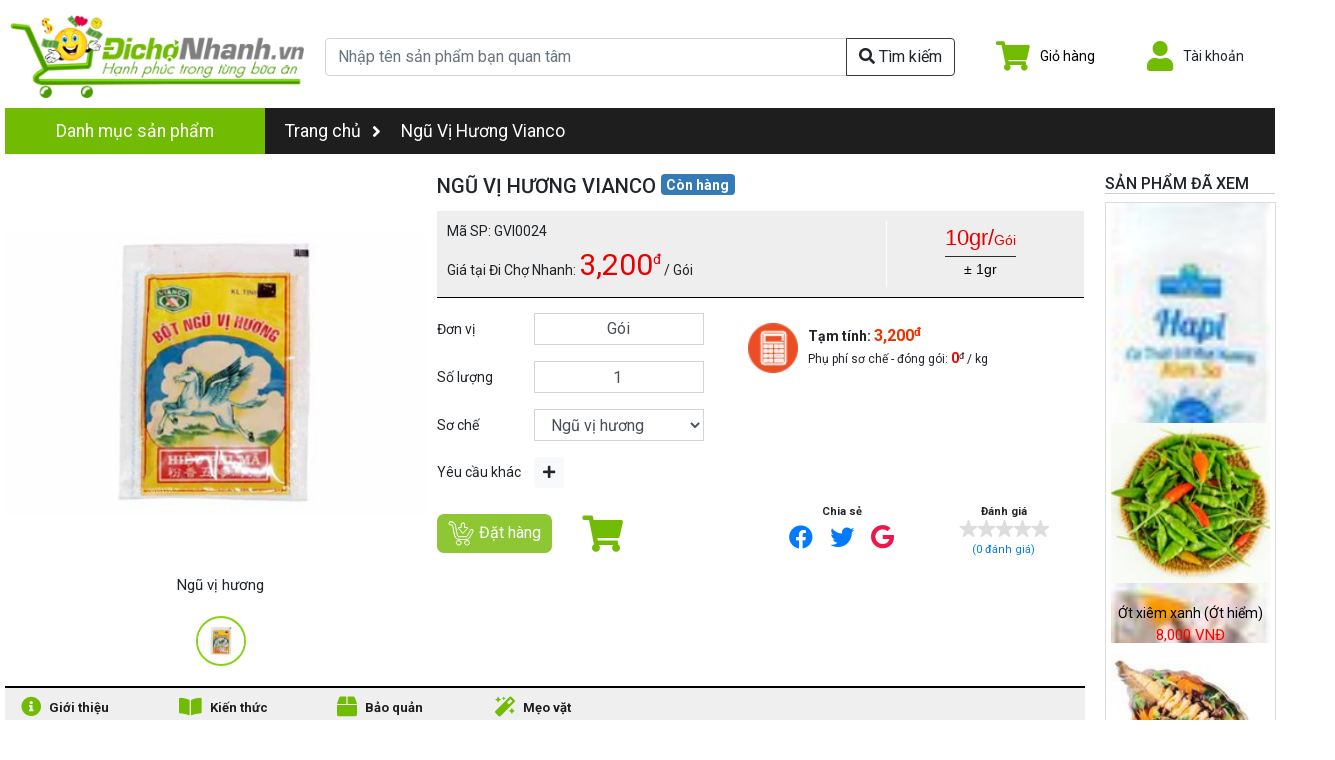

--- FILE ---
content_type: text/html; charset=utf-8
request_url: https://www.dichonhanh.vn/san-pham/ngu-vi-huong-vianco/
body_size: 45097
content:


<!DOCTYPE html><!--[if lt IE 7]><html class="no-js lt-ie9 lt-ie8 lt-ie7" lang="vi"><![endif]--><!--[if IE 7]><html class="no-js lt-ie9 lt-ie8" lang="vi"><![endif]--><!--[if IE 8]><html class="no-js lt-ie9" lang="vi"><![endif]--><!--[if gt IE 8]><!--><html class="no-js" lang="vi"><!--<![endif]--><head><title>
            Ngũ Vị Hương Vianco | Siêu Thị Thực Phẩm Online - Cung Cấp Thực Phẩm Sạch, An Toàn- Món Ngon Mỗi Ngày
        </title><meta charset="utf-8"><meta http-equiv="X-UA-Compatible" content="IE=edge,chrome=1"><meta name=”robots” content="index, follow"/><meta http-equiv="content-language" content="vi"/><meta name="Language" content="vietnamese"><meta name="viewport" id="viewport" content="user-scalable=no,width=device-width,minimum-scale=1.0,maximum-scale=1.0,initial-scale=1.0"/><link rel="shortcut icon" href="https://d3kg1kmrau77q0.cloudfront.net/favicon.ico" type="image/x-icon"><meta name="google-site-verification" content="o7pzDfCLHkkDycHsYlo4HIpU4quNxLfiDoIouaKb1Z8" /><meta name="keywords" content="eMo, Earning money as Freelancer, Di Cho Nhanh, dichonhanh, di cho online, thit heo, thit heo cho, thit heo moi, thit trau tuoi, bo to cu chi, gia suc, gia cam, thit gia suc, thit gia cam, thit ga, ga cp, ga tha vuon, thit heo, thit bo, bo phile, ga ta, ga tha vuon, hai san, hai san nuoc ngot, hai san nuoc man, ca bien, ca ro dong, ca loc, ca bong tuong, luon, ech, tom cang xanh, tom su, tom bac, ngheu, ca ngu, ca thu, ca bac ma, trai cay tuoi, trai cay khong hoa chat"><!-- data for Facebook --><meta property="fb:app_id" content="1456737634632893"/><meta property="og:title" content="Ngũ Vị Hương ViancoSiêu Thị Thực Phẩm Online - Cung Cấp Thực Phẩm Sạch, An Toàn- Món Ngon Mỗi Ngày"><meta property="og:description" name="description" content="None"><meta property="og:url" content="https://www.dichonhanh.vn/san-pham/ngu-vi-huong-vianco/"><meta property="og:image" content="https://d3kg1kmrau77q0.cloudfront.net/food/151/e1e0__botnguvihuongvianco.jpg" /><meta property="product:brand" content="DiChoNhanh"><meta property="product:availability" content="in stock"><meta property="product:condition" content="new"><meta property="product:price:amount" content="3200"><meta property="product:price:currency" content="VND"><meta property="product:retailer_item_id" content="GVI0024"><link href="https://fonts.googleapis.com/css2?family=Roboto:ital,wght@0,100;0,300;0,400;0,500;0,700;0,900;1,100;1,300;1,400;1,500;1,700;1,900&display=swap" rel="stylesheet"><link rel="stylesheet" href="https://d3kg1kmrau77q0.cloudfront.net/CACHE/css/webbase.e9abebf77a40.css" type="text/css" /><link rel="stylesheet" href="https://d3kg1kmrau77q0.cloudfront.net/CACHE/css/dcn.15454dca69bc.css" type="text/css" /><style type="text/css">.ratingresult{float:left;font-size:14px;color:#288ad6;padding:10px 10px 0 11px;width:100%;text-align:center}.ratingresult .number-of-rating{color:#288ad6;display:inline-block;vertical-align:middle;padding-top:7px;font-size:12px}.boxRatingCmt .tltRt h3{display:block;line-height:1.3em;font-size:20px;color:#333;margin-bottom:15px}.boxRatingCmt .toprt{border:solid 1px #ddd;border-radius:5px;padding:5px 15px;margin-bottom:20px}.boxRatingCmt .crt{height:120px;box-sizing:border-box;display:contents}.boxRatingCmt .crt .lcrt{justify-content:center;align-content:center;display:grid;height:inherit}.boxRatingCmt .crt .lcrt b{font-size:40px;color:#fd9727;line-height:40px}.boxRatingCmt .crt .lcrt b i{vertical-align:initial;width:32px;height:32px;background-size:421px 199px;background-position:-239px -124px}.boxRatingCmt .crt .rcrt{font-size:13px;overflow:hidden;box-sizing:border-box;padding:10px 0;border-right:solid 1px #eee;border-left:solid 1px #eee}.boxRatingCmt .crt .rcrt .r{padding:3px 20px}.boxRatingCmt .crt .rcrt span.t{display:inline-block;color:#333;font-family:Monospace,serif}.boxRatingCmt .crt .rcrt span.t i{background-position:-241px -83px;margin-bottom:3px;width:12px;height:12px;display:inline-block}.boxRatingCmt .crt .rcrt .bgb{width:55%;background-color:#e9e9e9;height:5px;display:inline-block;margin:0 10px;border-radius:5px}.boxRatingCmt .crt .rcrt .bgb .bgb-in{background-color:#f25800;background-image:linear-gradient(90deg,#ff7d26 0%,#f25800 97%);height:5px;border-radius:5px 0 0 5px;max-width:100%}.boxRatingCmt .crt .rcrt span.c{display:inline-block;color:#288ad6;cursor:pointer}.boxRatingCmt .crt .bcrt{justify-content:center;align-content:center;display:grid;height:inherit}.boxRatingCmt .crt .bcrt button{display:block;width:200px;padding:10px;color:#fff;border-radius:5px;text-align:center;box-sizing:border-box;background:#288ad6;border:1px solid #288ad6;-webkit-border-radius:4px;-moz-border-radius:4px;font-size:14px}.boxRatingCmt form{overflow:hidden;padding:10px 0;width:100%}.boxRatingCmt form .ips{text-align:left;margin:0 0 20px 30px}.boxRatingCmt form .ips .rating-stars{vertical-align:bottom}.boxRatingCmt form .lStar{cursor:pointer;margin-left:5px;display:inline-block}.boxRatingCmt form .lStar i{display:inline-block}.boxRatingCmt form .lStar .label{font-size:100%!important}.boxRatingCmt form .lStar .label-default{display:none!important}.boxRatingCmt form .ct textarea{box-sizing:border-box;border:1px solid #ddd;border-radius:4px;-webkit-border-radius:4px;-moz-border-radius:4px;font-size:14px;padding:5px;width:100%;resize:none}.boxRatingCmt form .ct .extCt{padding:5px;box-sizing:border-box;background:#f7f7f7;border-top:1px solid #ddd}.boxRatingCmt form .ct .extCt label{margin:7px;font-size:13px;cursor:pointer}.boxRatingCmt form input{border:1px solid #ddd;border-radius:4px;-webkit-border-radius:4px;-moz-border-radius:4px;font-size:14px;padding:5px;margin:0 0 5px 0;height:35px;display:inline-block;float:left;color:#333}.boxRatingCmt form button{background:#288ad6;border:1px solid #288ad6;border-radius:4px;-webkit-border-radius:4px;-moz-border-radius:4px;font-size:14px;color:#fff;padding:9px 0;margin:5px 0;width:46%;box-sizing:border-box;display:inline-block;text-align:center}.boxRatingCmt .list{padding-bottom:20px;text-align:left}.boxRatingCmt ul.ratingLst{list-style:none;padding-left:0}.boxRatingCmt .ratingLst li{position:relative;margin:5px 25px 15px 0}.boxRatingCmt .ratingLst li .rc{margin:0 0 5px 0}.boxRatingCmt .ratingLst li .rc span{margin-right:10px}.boxRatingCmt .ratingLst li .rc i{margin-top:-3px;font-style:normal;line-height:1.5;margin-top:-3px;font-style:normal;line-height:1.5}.boxRatingCmt .ratingLst li .ra{color:#999}.boxRatingCmt .ratingLst li .ra a{color:#288ad6}.boxRatingCmt .ratingLst li .ra a.cmtd{color:#999}.boxRatingCmt .ratingLst li .rh span{font-weight:bold;margin-bottom:5px;display:inline-block;text-transform:capitalize}.boxRatingCmt .ratingLst li .rh label{cursor:pointer;color:#2ba832;font-size:13px}.boxRatingCmt .lbMsgRt{display:block;margin:10px 0;color:#d0021b;font-style:italic;font-size:14px}[class^=iconcom-]{background-image:url(https://d3kg1kmrau77q0.cloudfront.net/img/comment_dcn.png);background-size:270px 128px;background-repeat:no-repeat;display:inline-block;height:30px;width:30px;line-height:30px;vertical-align:middle}[class*=iconcom-]{background-image:url(https://d3kg1kmrau77q0.cloudfront.net/img/comment_dcn.png);background-size:270px 128px;background-repeat:no-repeat;display:inline-block;height:30px;width:30px;line-height:30px;vertical-align:middle}.iconcom-checkbuy{background-position:-220px -82px;width:13px;height:13px;margin:-4px 4px 0 7px}.iconcom-mdstar{width:18px;height:22px;background-position:-24px -81px}.iconcom-mdunstar{width:18px;height:22px;background-position:-48px -81px}.iconcom-mdhalfstar{width:18px;height:22px;background-position:-1px -81px}.iconcom-txtstar{width:13px;height:12px;background-position:-241px -83px}.iconcom-txtunstar{width:13px;height:12px;background-position:-257px -83px}.iconcom-txthalfstar{width:13px;height:12px;background-position:-180px -100px}.star-color{color:#fd9727}#id_product_detail .__preview-images .__preview{width:100%;display:flex;justify-content:center;align-items:center;padding-right:11px}#id_product_detail .__preview-images .__preview>img{width:100%;height:400px;object-fit:contain}#id_product_detail .__preview-images .__choices{width:100%;display:inline-flex;justify-content:center}#id_product_detail .__preview-images .__choices>div{width:50px;height:50px;margin:5px 5px 0 5px;text-align:center}#id_product_detail .__preview-images .__choices>div a{color:#2b2b2b;text-decoration:none;font-size:0.6875rem}#id_product_detail .__preview-images .__choices>div img{width:100%;height:100%;object-fit:contain;border:2px solid #cdcdcd;border-radius:50%}#id_product_detail .__preview-images .__choices>div.active img{border:2px solid #85d212}#id_product_detail .__product-info{font-size:0.875rem}#id_product_detail .__product-info .__name{display:inline-flex;align-items:start}#id_product_detail .__product-info .__name>span:first-child{font-size:1.25rem;text-transform:uppercase}#id_product_detail .__product-info .__name .__status{margin-left:5px;font-size:0.875rem}#id_product_detail .__product-info .__name .__status.in_stock{background-color:#337AB7;color:white}#id_product_detail .__product-info .__name .__status.out_of_stock{background-color:#eb4e24;color:white}#id_product_detail .__product-info .__name .__status.promotion{background-color:red;color:white}#id_product_detail .__product-info .__price{background:#eeeeee none repeat scroll 0 0;margin-top:5px;padding:10px}#id_product_detail .__product-info .__price>div:nth-child(2){border-left:1px solid #fff}#id_product_detail .__product-info .__price .__stick{font-family:"Comic Sans MS",sans-serif;display:grid;justify-content:center;text-align:center}#id_product_detail .__product-info .__price .__stick .__weight{font-size:1.375rem;color:#ea0000;border-bottom:1px solid #2b2b2b;padding-bottom:2px}#id_product_detail .__product-info .__price .__stick .__variance{margin-top:2px;color:#000}#id_product_detail .__product-info .__order-info .__info label{margin-bottom:0;display:flex;align-items:center}#id_product_detail .__product-info .__order-info .__info div.form-control{display:flex;align-items:center;justify-content:center}#id_product_detail .__product-info .__order-info .__info .form-control{border-radius:0;height:32px;padding-top:0;padding-bottom:0}#id_product_detail .__product-info .__order-info .__calculator{padding-top:10px;padding-left:20px}#id_product_detail .__product-info .__actions .__cart-icon a{position:relative;display:inline-block}#id_product_detail .__product-info .__actions .__cart-icon a .fa-shopping-cart{font-size:2.25rem}#id_product_detail .__product-info .__actions .__cart-icon a .badge{position:absolute;top:-5px;right:-10px;font-size:0.875rem}#id_product_detail .__product-info .__actions .btn-add-to-cart,#id_product_detail .__product-info .__actions .btn-contact{border-radius:7px}#id_product_detail .__product-info .__actions .btn-add-to-cart img,#id_product_detail .__product-info .__actions .btn-contact img{margin-right:5px}#id_product_detail .__product-info .__actions .btn-add-to-cart .fa-mobile-alt,#id_product_detail .__product-info .__actions .btn-contact .fa-mobile-alt{margin-right:5px;margin-bottom:-5px}#id_product_detail .__product-info .__actions .btn-add-to-cart.out_of_stock,#id_product_detail .__product-info .__actions .btn-contact.out_of_stock{background-color:#eb4e24;color:white}#id_product_detail .__product-info .__actions .__social{text-align:center}#id_product_detail .__product-info .__actions .__social .__share-btn{display:flex;justify-content:space-around;color:grey;font-size:1.5rem;padding-left:20px;padding-right:20px}#id_product_detail .__product-info .__actions .__social .__share-btn .__fb:hover{color:#3C599F}#id_product_detail .__product-info .__actions .__social .__share-btn .__tt:hover{color:#5EA9DD}#id_product_detail .__product-info .__actions .__social .__share-btn .__gg{color:#ED1849}#id_product_detail .__more-info{margin-top:20px}#id_product_detail .__more-info .tab-content{margin-top:0;max-height:100%}#id_product_detail .__more-info .tab-content>.tab-pane{padding:20px}#id_product_detail .__more-info>ul{border-top:2px solid #000;background:#efefef}#id_product_detail .__more-info .nav-tabs>li{min-width:158px}#id_product_detail .__more-info .nav-tabs>li>a{margin-right:2px;border:1px solid transparent;border-radius:4px 4px 0 0;margin-top:-2px;font-size:13px;color:#1e1e1e;font-weight:bold;text-decoration:none}#id_product_detail .__more-info .nav-tabs>li>a.active,#id_product_detail .__more-info .nav-tabs>li>a:focus,#id_product_detail .__more-info .nav-tabs>li>a:hover{border-top:2px solid #71bb02;color:#71bb02;margin-top:-2px;border-radius:0;border-left:0;border-right:0;background:#fff}#id_product_detail .__more-info .nav>li>a{position:relative;display:flex;align-items:center;padding:10px 15px}#id_product_detail .__more-info .nav>li>a>span:first-child{margin-right:5px}#id_product_detail .__more-info .card-header{display:flex;align-items:center}#id_product_detail .__more-info .card-header>img:first-child{margin-right:5px;margin-bottom:10px}#id_product_detail .__more-info .dish-description{line-height:1.5}#id_product_detail .__more-info .box-nutrition{width:31%;margin-right:10px;border-radius:10px;-wekit-border-radius:10px;-moz-border-radius:10px;display:inline-block;vertical-align:top}#id_product_detail .__more-info .box-nutrition:last-child{margin-right:0}#id_product_detail .__more-info .box-nutrition .title{color:#fff;background-color:#dd4869;padding:6px;text-align:center;border-top-left-radius:5px;border-top-right-radius:5px;-moz-border-top-left-radius:5px;-moz-border-top-right-radius:5px;-webkit-border-top-left-radius:5px;-webkit-border-top-right-radius:5px;font-weight:bolder;font-size:16px}#id_product_detail .__more-info .box-nutrition .content{background-color:#f2f2f2;border-bottom-left-radius:5px;border-bottom-right-radius:5px;-moz-border-bottom-left-radius:5px;-moz-border-bottom-right-radius:5px;-webkit-border-bottom-left-radius:5px;-webkit-border-bottom-right-radius:5px}#id_product_detail .__more-info .box-nutrition .content p{color:#717171;text-align:center;margin-bottom:5px;padding-top:5px}#id_product_detail .__more-info .box-nutrition .content strong{font-size:20px;display:block;text-align:center}#id_product_detail .__more-info .table-nutrition{margin-bottom:10px}#id_product_detail .__more-info .table-nutrition tr th{text-align:center;padding:6px!important;background-color:#668183;color:#fff}#id_product_detail .__more-info .table-nutrition tr td{text-align:center;padding:6px!important}#id_product_detail .__more-info .table-nutrition tr td p{margin-bottom:0}#id_product_detail .__more-info .process-methods{list-style:none;margin:20px auto}#id_product_detail .__more-info .process-methods li{-webkit-clip-path:polygon(75% 0%,100% 50%,75% 100%,0% 100%,25% 50%,0% 0%);clip-path:polygon(75% 0%,100% 50%,75% 100%,0% 100%,25% 50%,0% 0%);display:inline-block;width:120px;height:130px;-webkit-box-shadow:inset 1px 2px 110px rgba(146,194,217,0.46);-moz-box-shadow:inset 1px 2px 110px rgba(146,194,217,0.46);box-shadow:inset 1px 2px 110px rgba(146,194,217,0.46);margin-right:-25px;cursor:pointer;vertical-align:top}#id_product_detail .__more-info .process-methods li:hover,#id_product_detail .__more-info .process-methods li.active{background-color:#5cb85c;color:#fff}#id_product_detail .__more-info .process-methods li:hover div,#id_product_detail .__more-info .process-methods li.active div{color:#fff}#id_product_detail .__more-info .process-methods li div{width:70px;font-weight:bolder;font-size:16px;height:100%;margin-left:32px;display:flex;justify-content:center;align-items:center;text-align:center;color:#337ab7}#id_product_detail .__more-info .process-method-title{max-width:384px;height:42px;line-height:42px!important;-webkit-border-radius:21px;-moz-border-radius:21px;border-radius:21px;background-color:#425852;-webkit-box-shadow:0 0 32px 4px rgba(255,255,255,0.42),1px 1px 4px #000,inset 0 1px rgba(255,255,255,0.1);-moz-box-shadow:0 0 32px 4px rgba(255,255,255,0.42),1px 1px 4px #000,inset 0 1px rgba(255,255,255,0.1);box-shadow:0 0 32px 4px rgba(255,255,255,0.42),1px 1px 4px #000,inset 0 1px rgba(255,255,255,0.1);border:solid 2px #fff;background-image:-webkit-linear-gradient(right,#426259,#437b6c 52%,#6ca998);background-image:-moz-linear-gradient(right,#426259,#437b6c 52%,#6ca998);background-image:-o-linear-gradient(right,#426259,#437b6c 52%,#6ca998);background-image:-ms-linear-gradient(right,#426259,#437b6c 52%,#6ca998);background-image:linear-gradient(to left,#426259,#437b6c 52%,#6ca998);text-align:center;color:#fff;font-size:16px;margin:0 auto}#id_product_detail .__more-info .vitamin,#id_product_detail .__more-info .vitamin:hover,#id_product_detail .__more-info .vitamin:visited{color:#fff;text-decoration:underline}#id_product_detail .__more-info .__dish .__title,#id_product_detail .__more-info .__tip .__title{color:#71BB02;font-size:1.125rem}#id_product_detail .__more-info .__dish .__content,#id_product_detail .__more-info .__tip .__content{font-size:0.875rem}#id_product_detail .__similar-products>h2,#id_product_detail .__dish-list>h2{font-size:1rem;background-color:#F1F1F1;padding:10px;margin-bottom:0;font-weight:bold}#id_product_detail .__similar-products>h2 img,#id_product_detail .__dish-list>h2 img{margin-right:5px}#id_product_detail .__dish-list>h2>img{margin-top:-15px}#id_product_detail .boxRatingCmt .tltRt{background-color:#f1f1f1;margin-left:-15px;margin-right:-15px;padding:10px;margin-bottom:10px}#id_product_detail .boxRatingCmt .tltRt h3{margin-bottom:0!important;font-size:1rem}</style><!-- Facebook Pixel Code --><script>
        !function (f, b, e, v, n, t, s) {
            if (f.fbq) return;
            n = f.fbq = function () {
                n.callMethod ?
                    n.callMethod.apply(n, arguments) : n.queue.push(arguments)
            };
            if (!f._fbq) f._fbq = n;
            n.push = n;
            n.loaded = !0;
            n.version = '2.0';
            n.queue = [];
            t = b.createElement(e);
            t.async = !0;
            t.src = v;
            s = b.getElementsByTagName(e)[0];
            s.parentNode.insertBefore(t, s)
        }(window, document, 'script',
            'https://connect.facebook.net/en_US/fbevents.js');
        fbq('init', '686113181538951');
        fbq('track', 'PageView');
    </script><noscript><img height="1" width="1" style="display:none"
             src="https://www.facebook.com/tr?id=686113181538951&ev=PageView&noscript=1"/></noscript><!-- End Facebook Pixel Code --><script>
        fbq('track', 'ViewContent', {
            content_type: 'product',
            content_ids: ["GVI0024"],
            value: 3200,
            content_name: "Ngũ Vị Hương Vianco",
            currency: 'VND',
        });
    </script><div id="fb-root"></div><script>(function(d, s, id) {
        var js, fjs = d.getElementsByTagName(s)[0];
        if (d.getElementById(id)) return;
        js = d.createElement(s); js.id = id;
        js.src = "//connect.facebook.net/en_US/sdk.js#xfbml=1&version=v2.4&appId=339937189449561";
        fjs.parentNode.insertBefore(js, fjs);
    }(document, 'script', 'facebook-jssdk'));</script><!-- Global site tag (gtag.js) - Google Analytics --><script async src="https://www.googletagmanager.com/gtag/js?id=UA-66289933-1"></script><script>
        window.dataLayer = window.dataLayer || [];

        function gtag() {
            dataLayer.push(arguments);
        }

        gtag('js', new Date());

        gtag('config', 'UA-66289933-1');
    </script><script>
        (function (i, s, o, g, r, a, m) {
            i['GoogleAnalyticsObject'] = r;
            i[r] = i[r] || function () {
                (i[r].q = i[r].q || []).push(arguments)
            }, i[r].l = 1 * new Date();
            a = s.createElement(o),
                m = s.getElementsByTagName(o)[0];
            a.async = 1;
            a.src = g;
            m.parentNode.insertBefore(a, m)
        })(window, document, 'script', '//www.google-analytics.com/analytics.js', 'ga');

        ga('create', 'UA-66289933-1', 'auto');
        ga('send', 'pageview');
    </script><!-- Google Code for Remarketing Tag --><!--------------------------------------------------
    Remarketing tags may not be associated with personally identifiable information or placed on pages related to sensitive categories. See more information and instructions on how to setup the tag on: http://google.com/ads/remarketingsetup
    ---------------------------------------------------><script type="text/javascript">
        /* <![CDATA[ */
        var google_conversion_id = 872684760;
        var google_custom_params = window.google_tag_params;
        var google_remarketing_only = true;
        /* ]]> */
    </script><div style="display: none;"><script type="text/javascript" src="//www.googleadservices.com/pagead/conversion.js"></script><noscript><div style="display:inline;"><img height="1" width="1" style="border-style:none;" alt=""
                     src="//googleads.g.doubleclick.net/pagead/viewthroughconversion/872684760/?value=0&amp;guid=ON&amp;script=0"/></div></noscript></div></head><body><!--[if lt IE 7]><p class="chromeframe">
        You are using an <strong>outdated</strong> browser. Please <a href="http://browsehappy.com/">upgrade your browser</a> or <a href="http://www.google.com/chromeframe/?redirect=true">activate Google Chrome Frame</a> to improve your experience.
    </p><![endif]--><div id="id_header"><div class="__img"><a href="/" title=""><img src="https://d3kg1kmrau77q0.cloudfront.net/img/logo_new.png" alt="logo di cho nhanh" class="img-fluid"></a></div><div class="__search"><form action="/search/" method="get" accept-charset="utf-8"><div class="input-group"><input type="search" class="form-control" name="query" value=""
                           placeholder="Nhập tên sản phẩm bạn quan tâm"/><input type="hidden" name="search_type" value="food"/><div class="input-group-append"><button class="btn btn-outline-light" type="button"><i class="fas fa-search"></i>
                            Tìm kiếm
                        </button></div></div></form></div><div class="__menu"><div class="__cart" v-cloak><div class="__icon"><a href="/gio-hang/" title="Giỏ hàng"><span class="fas fa-shopping-cart color-1"></span><span v-if="store.cart.orders.length > 0" class="badge badge-danger" v-text="store.cart.orders.length"></span></a></div><div class="__detail_text"><a href="/gio-hang/" title="Giỏ hàng"><span v-if="store.cart.orders.length > 0" v-text="utils.num2str(totalPrice) + ' VNĐ'"></span><span v-else>Giỏ hàng</span></a></div></div><div v-cloak class="__account" id="id_account_menu"><div class="__icon"><span class="fas fa-user color-1"></span></div><div class="__detail_text"><span v-text="store.profile.full_name || 'Tài khoản'">Tài khoản</span></div></div><b-popover target="id_account_menu" placement="bottom" triggers="hover click focus"><template v-if="store.profile.username"><a class="btn btn-primary w-100" href="/thong-tin-ca-nhan/">Thông tin</a><br><a class="btn btn-secondary w-100 mr-t-5" href="/dang-xuat/">Đăng xuất</a></template><template v-else><a class="btn btn-primary w-100" href="/dang-nhap/">Đăng nhập</a><br><a class="btn btn-warning w-100 mr-t-5" href="/dang-ky/">Đăng ký</a></template></b-popover></div></div><div class="container-1270"><div id="id_nav_menu" class=" mr-b-20 "><div class="h-dropdown d-flex"><a class="h-dropdown-toggle active __w-260px" href="#">Danh mục sản phẩm</a><div class="h-dropdown-content"><div><a href="/nhom-san-pham/uop-san-sot-uop-140/"><img src="https://d3kg1kmrau77q0.cloudfront.net/category/ec1e12d2/ec1e__icon-cate_uopsan_1.png"/>
                            Ướp sẵn - Sốt ướp
                        </a></div><div><a href="/nhom-san-pham/gia-suc-gia-cam-1/"><img src="https://d3kg1kmrau77q0.cloudfront.net/category/501654ee-3cd8-11e5-89a4-82c5bc460b3b/gs_i.png"/>
                            Gia súc - Gia cầm
                        </a></div><div><a href="/nhom-san-pham/thuy-hai-san-14/"><img src="https://d3kg1kmrau77q0.cloudfront.net/category/e52fa5f8-3cd8-11e5-b267-82c5bc460b3b/hs_i.png"/>
                            Thủy Hải sản
                        </a></div><div><a href="/nhom-san-pham/rau-xanh-trai-cay-28/"><img src="https://d3kg1kmrau77q0.cloudfront.net/category/3df4c5ce-3cd9-11e5-89a4-82c5bc460b3b/rc_i.png"/>
                            Rau xanh - Trái cây
                        </a></div><div><a href="/nhom-san-pham/van-phong-186/"><img src="https://d3kg1kmrau77q0.cloudfront.net/category/463b9516/463b__print.png"/>
                            Văn Phòng
                        </a></div><div><a href="/nhom-san-pham/do-chay-115/"><img src="https://d3kg1kmrau77q0.cloudfront.net/category/eeaa898c/eeaa__package-small.png"/>
                            Đồ chay
                        </a></div><div><a href="/nhom-san-pham/tieu-dung-hang-ngay-42/"><img src="https://d3kg1kmrau77q0.cloudfront.net/category/917af6b4-3cd9-11e5-b267-82c5bc460b3b/gv_i.png"/>
                            Tiêu Dùng Hằng Ngày
                        </a></div><div><a href="/nhom-san-pham/dac-san-vung-mien-176/"><img src="https://d3kg1kmrau77q0.cloudfront.net/category/0d3e3a44/0d3e__sam.png"/>
                            Đặc Sản Vùng Miền
                        </a></div><div><a href="/nhom-san-pham/lam-dep-my-pham-166/"><img src="https://d3kg1kmrau77q0.cloudfront.net/category/a3dfa834/a3df__mypham.png"/>
                            Làm Đẹp - Mỹ Phẩm
                        </a></div><div><a href="/nhom-san-pham/thuc-pham-chuc-nang-2-219/"><img src=""/>
                            Thực Phẩm Chức Năng
                        </a></div><div><a href="/nhom-san-pham/me-be-3-221/"><img src="https://d3kg1kmrau77q0.cloudfront.net/category/6030c6c4/6030__large__icon-chamsocsausinh__a7c2711e-d3f4-435c-b6dd-0693c7d0d63c.png"/>
                            Mẹ &amp; Bé
                        </a></div></div></div><div class="__links_stack"><a href="/" title="">Trang chủ <i class="fas fa-angle-right"></i></a><a href="/san-pham/ngu-vi-huong-vianco/" title="Ngũ Vị Hương Vianco">Ngũ Vị Hương Vianco</a></div></div><div id="id_product_detail"><input type='hidden' name='csrfmiddlewaretoken' value='YB7tepgwbTYpqsssItqvIZIytYLcwMo3Omv9ejlDg3kysaxaJEdY4rgLxIPFmaiw' /><!-- data for Google --><div itemtype="http://schema.org/Product" itemscope><meta itemprop="name" content="Ngũ Vị Hương Vianco" /><link itemprop="image" href="https://d3kg1kmrau77q0.cloudfront.net/food/151/e1e0__botnguvihuongvianco.jpg"/><link itemprop="image" href="https://d3kg1kmrau77q0.cloudfront.net/food/151/e1e0__botnguvihuongvianco.jpg" /><meta itemprop="description" content="None" /><div itemprop="offers" itemtype="http://schema.org/Offer" itemscope><link itemprop="url" href="https://www.dichonhanh.vn/san-pham/ngu-vi-huong-vianco/" /><meta itemprop="availability" content="https://schema.org/InStock" /><meta itemprop="priceCurrency" content="VND" /><meta itemprop="price" content="3200" /><meta itemprop="itemCondition" content="https://schema.org/NewCondition" /></div><meta itemprop="sku" content="GVI0024" /><div itemprop="brand" itemtype="http://schema.org/Brand" itemscope><meta itemprop="name" content="DiChoNhanh" /></div></div><div class="d-flex"><div style="width: 85%"><div class="d-flex w-100"><div class="__preview-images" style="width: 40%"><div class="__preview"><b-img-lazy :src="currentImage.image" :alt="currentImage.title"></b-img-lazy></div><div class="text-center f-15" v-text="currentImage.title"></div><div class="__choices mr-t-15"><div v-for="(img, idx) in product.images" :class="{active: currentImage.id === img.id}" :id='"pre-" + img.id' @click="changeImage(idx)"><a href="javascript:void(0)" :title="img.title"><img :src="img.image" :alt="img.title"/></a></div></div></div><div class="__product-info" style="width: 60%"><h1 class="__name"><span>Ngũ Vị Hương Vianco</span><span class="badge badge-outline-light __status in_stock">Còn hàng</span><div v-cloak v-if="averageRating" class="rating mr-l-0"><i v-for="i in [1,2,3,4,5]" :class="getClassForStar(averageRating, i)"></i><span class="f-18 star-color pd-l-10 bold" v-text="averageRating"></span></div></h1><div class="__price d-flex"><div style="width: 70%"><div>Mã SP: GVI0024</div><div>
                                    Giá tại Đi Chợ Nhanh:
                                    <span class="f-30" style="color: #ea0000" v-text="utils.formatNumber(product.price || 0)"></span><span style="color: #ea0000; vertical-align: 11px">đ</span>
                                    / Gói
                                </div></div><div style="width: 30%"><div class="__stick"><div class="__weight">10gr/<span class="f-14">Gói</span></div><div class="__variance">&plusmn; 1gr</div></div></div></div><hr class="border-000000 mr-t-0 mr-b-0"><div class="__order-info pd-t-15 d-flex"><div class="__info" style="width: 45%"><div class="form-group row no-gutters"><label class="col-4">Đơn vị</label><div class="col-7"><div class="form-control text-center">Gói</div></div></div><div class="form-group row no-gutters"><label class="col-4">Số lượng</label><div class="col-7"><input type="number" v-model.number="order.amount" class="form-control text-center pd-r-0" :min="0" :max="100" :step="product.decimal_input ? 0.1 :  1"></div></div><div class="form-group row no-gutters"><label class="col-4">Sơ chế</label><div class="col-7"><select name="preprocess" class="form-control" v-model="order.preprocess" @change="changePreprocess(order.preprocess)"><option v-for="pre in product.preprocess" :value="pre" v-text="pre.title"></option></select></div></div><div class="form-group row no-gutters"><label class="col-4">Yêu cầu khác</label><div class="col-7"><a data-toggle="collapse" data-target="#id_more_require" aria-expanded="false" aria-controls="id_more_require" class="btn btn-sm btn-light" title="" href="javascript:void(0)"><span class="fas fa-plus"></span></a></div></div><div ng-class="{'in': utils.includes([2, 11, 20, 23], 63)}" class="form-group collapse" id="id_more_require"><textarea class="form-control" v-model="order.note" placeholder="Nhập yêu cầu sơ chế khác"></textarea></div></div><div class="__calculator" style="width: 55%"><div class="media"><img class="mr-r-10" src="https://d3kg1kmrau77q0.cloudfront.net/img/i7.png" alt="" style="width: 50px"><div class="media-body"><div><span class="bold">
                                            Tạm tính:
                                        </span><span class="f-16 bold" style="color: #ef3200"><span v-text="utils.formatNumber(getMoney() || 0)"></span><span class="f-12" style="vertical-align: 5px">đ</span></span></div><div class="f-12">
                                            Phụ phí sơ chế - đóng gói:
                                            <span class="bold f-14" style="color: #ea0000;" v-text="utils.formatNumber(order.preprocess.surcharge)"></span><sup>đ</sup> / kg
                                        </div></div></div></div></div><div class="__actions row no-gutters"><div class="col-6 pd-t-10"><div class="mr-r-30" style="display: inline-block"><a href="javascript:void(0)" title="Đặt hàng" @click="addToCart()" class="btn btn-1 btn-add-to-cart" :class="{bought: isBought}"><img src="https://d3kg1kmrau77q0.cloudfront.net/img/i9.png" alt="Mua"><span>Đặt hàng</span></a></div><div class="__cart-icon position-absolute" style="display: inline-block; margin-top: 2px"><a href="/gio-hang/" title="Giỏ hàng"><span class="fas fa-shopping-cart color-1"></span><span v-if="store.cart.orders.length > 0" class="badge badge-danger" v-text="store.cart.orders.length"></span></a></div></div><div class="col-3 __social f-11"><div class="uppercase text-center bold">Chia sẻ</div><div class="__share-btn"><div><a href="https://www.facebook.com/sharer/sharer.php?u=https://www.dichonhanh.vn/san-pham/ngu-vi-huong-vianco/" title="" class="__fb"><i class='fab fa-facebook'></i></a></div><div><a href="https://twitter.com/intent/tweet?text=Ngũ Vị Hương Vianco - https://www.dichonhanh.vn/san-pham/ngu-vi-huong-vianco/" title="" class="__tt"><i class="fab fa-twitter"></i></a></div><div><a href="https://plus.google.com/share?url=https://www.dichonhanh.vn/san-pham/ngu-vi-huong-vianco/" title="" class="__gg"><i class="fab fa-google"></i></a></div></div></div><div class="col-3 __rating f-11 text-center"><div class="uppercase text-center bold">Đánh giá</div><a class="__rating-result" href="#danhgia"><div><i v-for="i in [1,2,3,4,5]" :class="getClassForStar(averageRating, i)"></i></div><div><span class="__number-of-rating" v-text="'(' + numberOfReviews + ' đánh giá)'"></span></div></a></div></div></div></div><div class="__more-info" ondragstart="return false;" onselectstart="return false;"  oncontextmenu="return false;" onload="clearData();" onblur="clearData();"><ul class="nav nav-tabs" role="tablist"><li role="presentation"><a href="#tab1" aria-controls="tab1" role="tab" data-toggle="tab"><span class="fas fa-info-circle" style="font-size: 20px;color: #71bb02"></span>&nbsp;
                                <span >Giới thiệu</span></a></li><li role="presentation"><a href="#tab2" aria-controls="tab2" role="tab" data-toggle="tab"><span class="fas fa-book-open" style="font-size: 20px;color: #71bb02"></span>&nbsp;
                                <span >Kiến thức</span></a></li><li role="presentation"><a href="#tab3" aria-controls="tab3" role="tab" data-toggle="tab"><span class="fas fa-box" style="font-size: 20px;color: #71bb02"></span>&nbsp;
                                <span >Bảo quản</span></a></li><li role="presentation"><a href="#tab5" aria-controls="tab5" role="tab" data-toggle="tab"><span class="fas fa-magic" style="font-size: 20px;color: #71bb02"></span>&nbsp;
                                <span >Mẹo vặt</span></a></li></ul><div class="tab-content"><div role="tabpanel" class="tab-pane" id="tab1"><p style="margin-top: 0.5em; margin-bottom: 0.5em; line-height: 22.4px; color: rgb(37, 37, 37); font-family: sans-serif;"><b>Ngũ vị hương</b>&nbsp;(trong&nbsp;<font color="#0b0080"><span style="background-image: none; background-position: initial;">tiếng Trung</span></font>&nbsp;gọi là 五香粉-ngũ hương phấn) là một loại gia vị tiện lợi dùng trong ẩm thực của người Trung Hoa hay Việt Nam, đặc biệt hay dùng trong ẩm thực của người&nbsp;<font color="#0b0080"><span style="background-image: none; background-position: initial;"><u>Quảng Đông</u></span></font>. Nó bao gồm 5 loại vị cơ bản trong ẩm thực là: mặn, ngọt, chua, cay, đắng.</p><p style="margin-top: 0.5em; margin-bottom: 0.5em; line-height: 22.4px; color: rgb(37, 37, 37); font-family: sans-serif;">Thành phần của ngũ vị hương không giống nhau trong từng loại công thức pha chế. Nó có thể bao gồm bột của các loại thực vật sau:&nbsp;<font color="#0b0080"><span style="background-image: none; background-position: initial;">sơn tiêu</span></font>&nbsp;(hay hoa tiêu hoặc xuyên tiêu, thuộc chi&nbsp;<i><font color="#0b0080"><span style="background-image: none; background-position: initial;">Zanthoxylum</span></font></i>),&nbsp;<font color="#a55858"><span style="background-image: none; background-position: initial;">nhục quế</span></font>&nbsp;(<i>Cinnamomum aromaticum</i>),&nbsp;<font color="#0b0080"><span style="background-image: none; background-position: initial;">đại hồi</span></font>&nbsp;(<i>Illicium verum</i>),&nbsp;<font color="#0b0080"><span style="background-image: none; background-position: initial;">đinh hương&nbsp;</span></font>(<i>Syzygium aromaticum</i>),&nbsp;<font color="#0b0080"><span style="background-image: none; background-position: initial;">tiểu hồi hương</span></font>&nbsp;(<i>Pimpinella anisum</i>).</p><p style="margin-top: 0.5em; margin-bottom: 0.5em; line-height: 22.4px; color: rgb(37, 37, 37); font-family: sans-serif;">Tuy nhiên, người ta cũng có thể dùng một công thức pha chế khác bao gồm nhục quế,&nbsp;<font color="#0b0080"><span style="background-image: none; background-position: initial;">hồ tiêu</span></font>&nbsp;(<i>Piper nigrum</i>), đinh hương, tiểu hồi hương và đại hồi. Nó được sử dụng trong các món ăn (vịt, bò) quay hay hầm hay các món&nbsp;<font color="#0b0080"><span style="background-image: none; background-position: initial;">cà ri</span></font>.</p><p style="margin-top: 0.5em; margin-bottom: 0.5em; line-height: 22.4px; color: rgb(37, 37, 37); font-family: sans-serif;">Bột ngũ vị hương bán trên thị trường có thể có thêm bột ớt hay gừng. Ngũ vị hương đóng gói sẵn ở Việt Nam thường có: đại hồi, đinh hương, nhục quế,&nbsp;<font color="#a55858"><span style="background-image: none; background-position: initial;">ngọc khấu</span></font>, hồ tiêu,&nbsp;<font color="#a55858"><span style="background-image: none; background-position: initial;">trần bì</span></font>&nbsp;(tức vỏ&nbsp;<font color="#0b0080"><span style="background-image: none; background-position: initial;">quýt</span></font>&nbsp;(<i>Citrus reticulata</i>) phơi khô tán thành bột), hạt&nbsp;<font color="#0b0080"><span style="background-image: none; background-position: initial;">ngò</span></font>,&nbsp;<font color="#0b0080"><span style="background-image: none; background-position: initial;">thảo quả</span></font>&nbsp;(<i>Amomum hongtsaoko</i>), hạt&nbsp;<font color="#0b0080"><span style="background-image: none; background-position: initial;">điều</span></font>&nbsp;để tạo màu đỏ. Ngoài ra, còn có vài công thức ngũ vị hương khác như: hạt ngò, tiểu hồi,&nbsp;<font color="#0b0080"><span style="background-image: none; background-position: initial;">bạch đậu khấu</span></font>&nbsp;(<i>Amomum kwangsiense</i>&nbsp;hay&nbsp;<i>A.kravanh/compactum</i>), hồ tiêu.</p><p style="margin-top: 0.5em; margin-bottom: 0.5em; line-height: 22.4px; color: rgb(37, 37, 37); font-family: sans-serif;">Công thức chế biến ngũ vị hương dựa trên nền tảng triết học Trung Hoa cổ về sự cân bằng âm-dương trong thực phẩm.</p><p style="margin-top: 0.5em; margin-bottom: 0.5em; line-height: 22.4px; color: rgb(37, 37, 37); font-family: sans-serif;">Mặc dầu gia vị này được sử dụng nhiều trong các món ăn chế biến tại nhà hàng, nhưng nhiều người nội trợ thông thường không dùng nó trong nấu ăn hàng ngày. Tại&nbsp;<font color="#0b0080"><span style="background-image: none; background-position: initial;">Hawaii</span></font>, một số khách sạn có các lọ đựng ngũ vị hương ngay trên bàn ăn.</p><p style="margin-top: 0.5em; margin-bottom: 0.5em; line-height: 22.4px; color: rgb(37, 37, 37); font-family: sans-serif;">&nbsp; &nbsp; &nbsp; &nbsp; &nbsp; &nbsp; &nbsp; &nbsp; &nbsp; &nbsp; &nbsp; &nbsp; &nbsp; &nbsp; &nbsp; &nbsp; &nbsp; &nbsp; &nbsp; &nbsp; &nbsp; &nbsp; &nbsp; &nbsp; &nbsp; &nbsp; &nbsp; &nbsp; &nbsp; &nbsp; &nbsp; &nbsp; &nbsp; &nbsp; &nbsp; &nbsp; &nbsp; &nbsp; &nbsp; &nbsp; &nbsp; &nbsp; &nbsp; &nbsp; &nbsp; &nbsp; &nbsp; &nbsp; &nbsp; &nbsp; &nbsp; &nbsp; &nbsp; &nbsp; &nbsp; &nbsp; &nbsp; &nbsp; &nbsp; &nbsp; &nbsp; &nbsp; &nbsp; &nbsp; &nbsp; &nbsp; &nbsp; &nbsp; &nbsp; &nbsp; &nbsp; &nbsp; &nbsp; &nbsp; &nbsp; &nbsp; &nbsp; &nbsp; &nbsp; &nbsp; &nbsp; &nbsp; &nbsp; &nbsp; &nbsp; &nbsp; &nbsp; &nbsp; &nbsp; &nbsp; &nbsp; &nbsp; &nbsp; &nbsp; &nbsp; &nbsp; &nbsp; Nguồn: Wikipedia</p></div><div role="tabpanel" class="tab-pane" id="tab2"><div class="process-method-title">CÁC PHƯƠNG PHÁP CHẾ BIẾN MÓN ĂN</div><div class="w-100 d-flex"><ul class="nav process-methods" role="tablist"><li><div data-target="#tab-item1" aria-controls="tab-item1" role="tab" data-toggle="tab">Đun trong nước</div></li><li><div data-target="#tab-item2" aria-controls="tab-item2" role="tab" data-toggle="tab">Bằng hơi nước</div></li><li><div data-target="#tab-item3" aria-controls="tab-item3" role="tab" data-toggle="tab">Đun trong chất béo</div></li><li><div data-target="#tab-item4" aria-controls="tab-item4" role="tab" data-toggle="tab">Bằng cơ học</div></li><li><div data-target="#tab-item5" aria-controls="tab-item5" role="tab" data-toggle="tab">Bằng sóng cao tần</div></li><li><div data-target="#tab-item6" aria-controls="tab-item6" role="tab" data-toggle="tab">Muối chua rau quả</div></li><li><div data-target="#tab-item7" aria-controls="tab-item7" role="tab" data-toggle="tab">Đun khô, không dùng chất béo</div></li><li><div data-target="#tab-item8" aria-controls="tab-item8" role="tab" data-toggle="tab">Thực phẩm kiêng kỵ nên biết</div></li></ul></div><div class="tab-content"><div role="tabpanel" class="tab-pane" id="tab-item1" style="border-bottom: 3px double #54BB33;"><p class="MsoNormal" style="margin-bottom: 0.0001pt; text-align: justify; line-height: 1.8; background-image: initial; background-attachment: initial; background-size: initial; background-origin: initial; background-clip: initial; background-position: initial; background-repeat: initial;"><b><span style="font-size: 10.5pt;"><font face="Helvetica"><span style="color: rgb(0, 102, 153); font-size: 14px;">Phương pháp chế biến món ăn bằng đun trong nước</span><o:p></o:p></font></span></b></p><p class="MsoNormal" style="margin-bottom: 0.0001pt; text-align: justify; line-height: 1.8; background-image: initial; background-attachment: initial; background-size: initial; background-origin: initial; background-clip: initial; background-position: initial; background-repeat: initial;"><span style="font-size: 9pt;"><font face="Helvetica"><span style="font-size: 14px;">- Nguyên liệu được bỏ vào nước, được đun nóng cho
tới khi nguyên liệu chín đạt yêu cầu chế biến. Quá trình truyền nhiệt diễn ra
như sau: lửa truyền nhiệt cho dụng cụ, dụng cu truyền nhiệt cho nước. Nước hấp
thu nhiệt và truyền nhiệt làm chín nguyên liệu. Môi trường truyền nhiệt để làm
chín nguyên liệu là nước sôi và một phần hơi nước sôi.</span><o:p></o:p></font></span></p><p class="MsoNormal" style="margin-bottom: 0.0001pt; text-align: justify; line-height: 1.8; background-image: initial; background-attachment: initial; background-size: initial; background-origin: initial; background-clip: initial; background-position: initial; background-repeat: initial;"><font face="Helvetica"><span style="font-size: 14px;">- Nhiệt độ môi trường luôn chủ yếu là 100oC ở điều
kiện áp suất bình thường và cao hơn 100oC nếu nấu trong nồi áp suất. Thời gian
làm chín bằng đun trong nước phụ thuộc vào kích thước nguyên liệu, đặc điểm,
tính chất củ</span><span style="font-size: 14px;"></span><span style="font-size: 9pt;"><span style="font-size: 14px;">a mỗi loại nguyên liệu.</span><o:p></o:p></span></font></p><p class="MsoNormal" style="margin-bottom: 0.0001pt; text-align: justify; line-height: 1.8; background-image: initial; background-attachment: initial; background-size: initial; background-origin: initial; background-clip: initial; background-position: initial; background-repeat: initial;"><span style="font-size: 9pt;"><font face="Helvetica"><span style="font-size: 14px;">&nbsp; Sản phẩm của phương pháp này có các đặc điểm
sau:</span><o:p></o:p></font></span></p><p class="MsoNormal" style="margin-bottom: 0.0001pt; text-align: justify; line-height: 1.8; background-image: initial; background-attachment: initial; background-size: initial; background-origin: initial; background-clip: initial; background-position: initial; background-repeat: initial;"><span style="font-size: 9pt;"><font face="Helvetica"><span style="font-size: 14px;">- Gia vị ngấm đều và có thủy phần cao do hút
nước trong quá trình chế biến.</span><o:p></o:p></font></span></p><p class="MsoNormal" style="margin-bottom: 0.0001pt; text-align: justify; line-height: 1.8; background-image: initial; background-attachment: initial; background-size: initial; background-origin: initial; background-clip: initial; background-position: initial; background-repeat: initial;"><span style="font-size: 9pt;"><font face="Helvetica"><span style="font-size: 14px;">- Màu sắc nguyên liệu biến đổi ít, do nhiệt
trong quá trình đun nấu không cao (hạn chế bởi 100oC).</span><o:p></o:p></font></span></p><p class="MsoNormal" style="margin-bottom: 0.0001pt; text-align: justify; line-height: 1.8; background-image: initial; background-attachment: initial; background-size: initial; background-origin: initial; background-clip: initial; background-position: initial; background-repeat: initial;"><span style="font-size: 9pt;"><font face="Helvetica"><span style="font-size: 14px;">- Cho phép chế biến những món ăn đòi hỏi độ mềm,
nhừ.</span><o:p></o:p></font></span></p><p class="MsoNormal" style="margin-bottom: 0.0001pt; text-align: justify; line-height: 1.8; background-image: initial; background-attachment: initial; background-size: initial; background-origin: initial; background-clip: initial; background-position: initial; background-repeat: initial;"><b><span style="font-size: 9pt;"><font face="Helvetica"><span style="font-size: 14px;">1. Luộc</span><o:p></o:p></font></span></b></p><p class="MsoNormal" style="margin-bottom: 0.0001pt; text-align: justify; line-height: 1.8; background-image: initial; background-attachment: initial; background-size: initial; background-origin: initial; background-clip: initial; background-position: initial; background-repeat: initial;"><span style="font-size: 9pt;"><font face="Helvetica"><span style="font-size: 14px;">Luộc là phương pháp làm chín nguyên liệu bằng
nhiệt, trong quá trình đun nấu nguyên liệu tiếp xúc một phần hay hoàn toàn
trong nước. Các món luộc có thể sử dụng gia vị cho thêm trong khi luộc để tăng
thêm hương vị cho sản phẩm. Nguyên liệu đã được sơ chế được cho vào nước lạnh,
nước nóng hay nước sôi, tùy từng loại nguyên liệu, đun tới khi nguyên liệu chín
đạt yêu cầu chế biến.</span><o:p></o:p></font></span></p><p class="MsoNormal" style="margin-bottom: 0.0001pt; text-align: justify; line-height: 1.8; background-image: initial; background-attachment: initial; background-size: initial; background-origin: initial; background-clip: initial; background-position: initial; background-repeat: initial;"><font face="Helvetica"><i><span style="font-size: 14px;">- Nguyên liệu</span></i><span style="font-size: 9pt;"><span style="font-size: 14px;">&nbsp;dùng để luộc tương đối phong phú, nguyên liệu non thời gian
luộc nhanh, nguyên liệu già thời gian lâu hơn, thực tế thường chọn nguyên liệu
có độ già vừa phải. Sơ chế nguyên liệu thịt gia súc pha miếng to, gia cầm
thường để nguyên, thủy sản như cá để nguyên, nếu to quá thì cắt khúc. Các loại
rau để nguyên hay cắt khúc, củ giàu tinh bột như (khoai lang, khoai tây, khoai
sọ, sắn...) để nguyên. Các loại quả như bí, bầu, su hào, củ cải... thái miếng
đều nhau.</span><o:p></o:p></span></font></p><p class="MsoNormal" style="margin-bottom: 0.0001pt; text-align: justify; line-height: 1.8; background-image: initial; background-attachment: initial; background-size: initial; background-origin: initial; background-clip: initial; background-position: initial; background-repeat: initial;"><font face="Helvetica"><i><span style="font-size: 14px;">- Lượng nước</span></i><span style="font-size: 9pt;"><span style="font-size: 14px;">&nbsp;dùng để luộc phải luôn ngập nước. Nước luộc rau có tỷ lệ 2,5-4
lít / 1kg tùy theo nhu cầu sử dụng nước nhưng nói chung nước phải ngập nguyên
liệu. Nước luộc thịt gia súc, gia cầm, cá vừa đủ ngập nguyên liệu. Để luộc các
loại củ giàu tinh bột như khoai, sắn chỉ cần 0,6-0,7 lít / 1kg, nguyên liệu dễ
dàng chín do tính hồ hoá của tinh bột cao.</span><o:p></o:p></span></font></p><p class="MsoNormal" style="margin-bottom: 0.0001pt; text-align: justify; line-height: 1.8; background-image: initial; background-attachment: initial; background-size: initial; background-origin: initial; background-clip: initial; background-position: initial; background-repeat: initial;"><font face="Helvetica"><i><span style="font-size: 14px;">- Nhiệt độ</span></i><span style="font-size: 9pt;"><span style="font-size: 14px;">&nbsp;chế biến thường cao, nước được đun sôi đều, liên tục. Tuy
nhiên tuỳ thuộc vào đặc điểm nguyên liệu nhiệt độ chế biến có khác nhau. Đối
với nguyên liệu lâu chín sau khi sôi thường phải hạ nhiệt để nguyên liệu chín
dần vào trong, đảm bảo bên trong chín mà bên ngoài không bị nát. Nguyên liệu
thực vật nhanh chín nên duy trì đun sôi đều liên tục trong suốt thời gian chế
biến.</span><o:p></o:p></span></font></p><p class="MsoNormal" style="margin-bottom: 0.0001pt; text-align: justify; line-height: 1.8; background-image: initial; background-attachment: initial; background-size: initial; background-origin: initial; background-clip: initial; background-position: initial; background-repeat: initial;"><font face="Helvetica"><i><span style="font-size: 14px;">- Thời gian</span></i><span style="font-size: 9pt;"><span style="font-size: 14px;">&nbsp;chế biến tương đối nhanh, phụ thuộc vào tính chất, kích
thước và trạng thái của nguyên liệu khi đem vào chế biến.</span><o:p></o:p></span></font></p><p class="MsoNormal" style="margin-bottom: 0.0001pt; text-align: justify; line-height: 1.8; background-image: initial; background-attachment: initial; background-size: initial; background-origin: initial; background-clip: initial; background-position: initial; background-repeat: initial;"><font face="Helvetica"><i><span style="font-size: 14px;">- Sản phẩm</span></i><span style="font-size: 9pt;"><span style="font-size: 14px;">&nbsp;chín mềm hoặc chín tới, không nhũn, màu sắc biến đổi ít. Sản
phẩm thường có thủy phần cao. Nguyên liệu sau khi luộc có thể sử dụng trực tiếp
hoặc chế biến các món ăn khác. Trong ăn Á các nguyên liệu luộc ăn kèm cùng nước
chấm phù hợp với từng loại nguyên liệu. Trong ăn Âu nguyên liệu luộc ăn kèm với
thức đệm hoặc xốt.</span><o:p></o:p></span></font></p><p class="MsoNormal" style="margin-bottom: 0.0001pt; text-align: justify; line-height: 1.8; background-image: initial; background-attachment: initial; background-size: initial; background-origin: initial; background-clip: initial; background-position: initial; background-repeat: initial;"><b><span style="font-size: 9pt;"><font face="Helvetica"><span style="font-size: 14px;">2. Nấu canh</span><o:p></o:p></font></span></b></p><p class="MsoNormal" style="margin-bottom: 0.0001pt; text-align: justify; line-height: 1.8; background-image: initial; background-attachment: initial; background-size: initial; background-origin: initial; background-clip: initial; background-position: initial; background-repeat: initial;"><span style="font-size: 9pt;"><font face="Helvetica"><span style="font-size: 14px;">- Nấu canh là phương pháp làm chín nguyên liệu
bằng nhiệt nhận từ nước sôi, nguyên liệu ngập hoàn toàn trong nước khi nấu.
Canh là món ăn lấy cả cái và nước. Có thể cho thêm gia vị, nguyên liệu phụ tùy
thuộc vào từng loại canh. Nguyên liệu động vật bỏ vào từ lúc nước lạnh, thủy
sản từ lúc nước sôi, thực vật vào nước sôi đã có gia vị cấp nhiệt đều đến khi
nguyên liệu chín đạt yêu cầu.</span><o:p></o:p></font></span></p><p class="MsoNormal" style="margin-bottom: 0.0001pt; text-align: justify; line-height: 1.8; background-image: initial; background-attachment: initial; background-size: initial; background-origin: initial; background-clip: initial; background-position: initial; background-repeat: initial;"><font face="Helvetica"><i><span style="font-size: 14px;">- Nguyên liệu</span></i><span style="font-size: 9pt;"><span style="font-size: 14px;">&nbsp;như gia súc, gia cầm thường sử dụng phần thịt nạc, thái
mỏng, thái sợi hoặc băm nhỏ để chất ngọt tiết nhiều vào trong nước. Thủy sản
thường là cua, hến, trai... và các loại cá nên chọn loại nhiều nạc, ít tanh.
Tùy từng loại cụ thể mà có cách xử lý khác nhau. Các loại rau ăn lá thường thái
khúc hoặc thái nhỏ, các loại củ thường thái chỉ, thái lát mỏng.</span><o:p></o:p></span></font></p><p class="MsoNormal" style="margin-bottom: 0.0001pt; text-align: justify; line-height: 1.8; background-image: initial; background-attachment: initial; background-size: initial; background-origin: initial; background-clip: initial; background-position: initial; background-repeat: initial;"><font face="Helvetica"><i><span style="font-size: 14px;">- Lượng nước</span></i><span style="font-size: 9pt;"><span style="font-size: 14px;">&nbsp;để nấu canh thường nhiều hơn cái, có thể dùng nước lạnh hoặc
nước dùng để nấu canh.</span><o:p></o:p></span></font></p><p class="MsoNormal" style="margin-bottom: 0.0001pt; text-align: justify; line-height: 1.8; background-image: initial; background-attachment: initial; background-size: initial; background-origin: initial; background-clip: initial; background-position: initial; background-repeat: initial;"><font face="Helvetica"><i><span style="font-size: 14px;">- Nhiệt độ</span></i><span style="font-size: 9pt;"><span style="font-size: 14px;">&nbsp;nấu canh thường duy trì sôi mạnh hay sôi vừa.</span><o:p></o:p></span></font></p><p class="MsoNormal" style="margin-bottom: 0.0001pt; text-align: justify; line-height: 1.8; background-image: initial; background-attachment: initial; background-size: initial; background-origin: initial; background-clip: initial; background-position: initial; background-repeat: initial;"><font face="Helvetica"><i><span style="font-size: 14px;">- Thời gian</span></i><span style="font-size: 9pt;"><span style="font-size: 14px;">&nbsp;chế biến tương đối nhanh.</span><o:p></o:p></span></font></p><p class="MsoNormal" style="margin-bottom: 0.0001pt; text-align: justify; line-height: 1.8; background-image: initial; background-attachment: initial; background-size: initial; background-origin: initial; background-clip: initial; background-position: initial; background-repeat: initial;"><font face="Helvetica"><i><span style="font-size: 14px;">- Sản phẩm</span></i><span style="font-size: 9pt;"><span style="font-size: 14px;">&nbsp;nấu canh thường có màu sắc, mùi vị đặc trưng của mỗi loại
canh, vị ngon, ngọt của các loại nguyên liệu đem nấu.</span><o:p></o:p></span></font></p><p class="MsoNormal" style="margin-bottom: 0.0001pt; text-align: justify; line-height: 1.8; background-image: initial; background-attachment: initial; background-size: initial; background-origin: initial; background-clip: initial; background-position: initial; background-repeat: initial;"><b><span style="font-size: 9pt;"><font face="Helvetica"><span style="font-size: 14px;">3. Chần, nhúng, dội</span><o:p></o:p></font></span></b></p><p class="MsoNormal" style="margin-bottom: 0.0001pt; text-align: justify; line-height: 1.8; background-image: initial; background-attachment: initial; background-size: initial; background-origin: initial; background-clip: initial; background-position: initial; background-repeat: initial;"><span style="font-size: 9pt;"><font face="Helvetica"><span style="font-size: 14px;">- Chần, nhúng, dội là phương pháp làm chín nguyên
liệu bằng nhiệt nhận từ nước sôi trong thời gian ngắn. Nguyên liệu sau khi đã
sơ chế bỏ vào nước sôi, đảo đều cho nguyên liệu tiếp xúc đều với nước hoặc dội
nước sôi vào nguyên liệu đến khi nguyên liệu chín đạt yêu cầu chế biến.</span><o:p></o:p></font></span></p><p class="MsoNormal" style="margin-bottom: 0.0001pt; text-align: justify; line-height: 1.8; background-image: initial; background-attachment: initial; background-size: initial; background-origin: initial; background-clip: initial; background-position: initial; background-repeat: initial;"><font face="Helvetica"><i><span style="font-size: 14px;">- Nguyên liệu</span></i><span style="font-size: 9pt;"><span style="font-size: 14px;">&nbsp;dễ chín hoặc nhanh chín. Nguyên liệu động vật chọn loại non,
mềm, nạc như (tim, gan, bầu dục). Nguyên liệu thực vật chọn loại bánh tẻ, ít
xơ, nhanh chín. Nguyên liệu được cắt thái nhỏ, mỏng để dễ chín và chín đều.</span><o:p></o:p></span></font></p><p class="MsoNormal" style="margin-bottom: 0.0001pt; text-align: justify; line-height: 1.8; background-image: initial; background-attachment: initial; background-size: initial; background-origin: initial; background-clip: initial; background-position: initial; background-repeat: initial;"><font face="Helvetica"><i><span style="font-size: 14px;">- Lượng nước</span></i><span style="font-size: 9pt;"><span style="font-size: 14px;">&nbsp;sử dụng phải nhiều để khi bỏ nguyên liệu vào nhiệt lượng của
nước giảm đi không đáng kể, không ảnh hưởng nhiều đến chất lượng sản phẩm (Giảm
dinh dưỡng, hay bị dai do chế biến lâu).</span><o:p></o:p></span></font></p><p class="MsoNormal" style="margin-bottom: 0.0001pt; text-align: justify; line-height: 1.8; background-image: initial; background-attachment: initial; background-size: initial; background-origin: initial; background-clip: initial; background-position: initial; background-repeat: initial;"><font face="Helvetica"><i><span style="font-size: 14px;">- Nhiệt độ</span></i><span style="font-size: 9pt;"><span style="font-size: 14px;">&nbsp;khi chần, nhúng, dội luôn luôn sôi mạnh, đều liên tục.</span><o:p></o:p></span></font></p><p class="MsoNormal" style="margin-bottom: 0.0001pt; text-align: justify; line-height: 1.8; background-image: initial; background-attachment: initial; background-size: initial; background-origin: initial; background-clip: initial; background-position: initial; background-repeat: initial;"><font face="Helvetica"><i><span style="font-size: 14px;">- Thời gian</span></i><span style="font-size: 9pt;"><span style="font-size: 14px;">&nbsp;sản phẩm tiếp xúc với nước sôi rất nhanh khoảng một vài phút
hay chỉ vài chục giây.</span><o:p></o:p></span></font></p><p class="MsoNormal" style="margin-bottom: 0.0001pt; text-align: justify; line-height: 1.8; background-image: initial; background-attachment: initial; background-size: initial; background-origin: initial; background-clip: initial; background-position: initial; background-repeat: initial;"><font face="Helvetica"><i><span style="font-size: 14px;">- Sản phẩm</span></i><span style="font-size: 9pt;"><span style="font-size: 14px;">&nbsp;chần, nhúng, dội chín tới, hoặc chín tái, ăn giòn. Màu và
mùi vị của nguyên liệu biến đổi ít. Sản phẩm có thể sử dụng ngay hay chế biến
tiếp.</span><o:p></o:p></span></font></p><p class="MsoNormal" style="margin-bottom: 0.0001pt; text-align: justify; line-height: 1.8; background-image: initial; background-attachment: initial; background-size: initial; background-origin: initial; background-clip: initial; background-position: initial; background-repeat: initial;"><b><span style="font-size: 9pt;"><font face="Helvetica"><span style="font-size: 14px;">4. Ninh, hầm</span><o:p></o:p></font></span></b></p><p class="MsoNormal" style="margin-bottom: 0.0001pt; text-align: justify; line-height: 1.8; background-image: initial; background-attachment: initial; background-size: initial; background-origin: initial; background-clip: initial; background-position: initial; background-repeat: initial;"><span style="font-size: 9pt;"><font face="Helvetica"><span style="font-size: 14px;">- Ninh, hầm là phương pháp chế biến làm chín
nguyên liệu bằng nước trong thời gian dài, nguyên liệu chín mềm, nhừ. Món ninh
chủ yếu là lấy nước thường được sử dụng làm nước dùng cho các món Á, Âu. Hầm
được dùng chủ yếu để lấy nước dư cho chế biến xốt Âu. Nguyên liệu được sơ chế
cụ thể tùy theo mỗi loại, được bỏ vào nước lạnh (xương thịt gia súc, gia cầm),
nước sôi (thủy sản), đun sôi, hớt bọt rồi giảm nhiệt, đun sôi nhẹ tới khi các
nguyên liệu chín đạt yêu cầu thì lọc lấy nước trong, đun sôi lại, nêm gia vị
chờ chế biến tiếp. Gia vị thơm được xử lý, cho vào trong quá trình nấu.</span><o:p></o:p></font></span></p><p class="MsoNormal" style="margin-bottom: 0.0001pt; text-align: justify; line-height: 1.8; background-image: initial; background-attachment: initial; background-size: initial; background-origin: initial; background-clip: initial; background-position: initial; background-repeat: initial;"><font face="Helvetica"><i><span style="font-size: 14px;">- Nguyên liệu</span></i><span style="font-size: 9pt;"><span style="font-size: 14px;">&nbsp;để ninh, hầm khá phong phú. Nguyên liệu động vật bao gồm:
gia súc, gia cầm, cá... Nguyên liệu thực vật bao gồm các loại củ giàu tinh bột,
các loại rau, một số nguyên liệu khô và gia vị. Món ninh, hầm có thể nấu từ một
loại hay nhiều loại nguyên liệu. Các gia vị thơm được sử dụng làm tăng thêm
chất lượng cảm quan của món ăn như hành củ khô, gừng, hoa hồi, thảo quả, quế
chi, nụ đinh, lá nguyệt quế... Thịt pha miếng to, xương chặt miếng, xương ống
thì đập dập. Củ thái khối hay vát móng lợn. Món ninh cắt thái to hơn món hầm.
Món ninh nguyên liệu thường được rửa sạch trước khi nấu để tránh làm nước dùng
bị vẩn đục, món hầm nguyên liệu có thể được xào qua.</span><o:p></o:p></span></font></p><p class="MsoNormal" style="margin-bottom: 0.0001pt; text-align: justify; line-height: 1.8; background-image: initial; background-attachment: initial; background-size: initial; background-origin: initial; background-clip: initial; background-position: initial; background-repeat: initial;"><font face="Helvetica"><i><span style="font-size: 14px;">- Lượng nước</span></i><span style="font-size: 9pt;"><span style="font-size: 14px;">&nbsp;nhiều hơn cái do nhu cầu lấy nước của món ninh là chủ yếu.
Tỷ lệ cái và nước món ninh là 1/8 hay 1/10, món hầm tỷ lệ 1/2 hay 1/3.</span><o:p></o:p></span></font></p><p class="MsoNormal" style="margin-bottom: 0.0001pt; text-align: justify; line-height: 1.8; background-image: initial; background-attachment: initial; background-size: initial; background-origin: initial; background-clip: initial; background-position: initial; background-repeat: initial;"><font face="Helvetica"><i><span style="font-size: 14px;">- Nhiệt độ</span></i><span style="font-size: 9pt;"><span style="font-size: 14px;">&nbsp;chế biến thường chia 2 giai đoạn. Giai đoạn đầu đun sôi, hớt
bọt rồi đun nhỏ lửa, đối với món ninh việc hớt bọt đảm bảo cho nước dùng trong,
không bị đục. Giai đoạn sau đun nhỏ lửa để nguyên liệu chín dần vào trong đạt
đến độ cần thiêt.</span><o:p></o:p></span></font></p><p class="MsoNormal" style="margin-bottom: 0.0001pt; text-align: justify; line-height: 1.8; background-image: initial; background-attachment: initial; background-size: initial; background-origin: initial; background-clip: initial; background-position: initial; background-repeat: initial;"><font face="Helvetica"><i><span style="font-size: 14px;">- Thời gian</span></i><span style="font-size: 9pt;"><span style="font-size: 14px;">&nbsp;ninh, hầm thời gian kéo dài tùy theo từng loại nguyên liệu.
Ví dụ: Ninh xương trâu, bò thời gian từ 8-10h; xương lợn, gia cầm từ 3-4h; cá
từ 1,5-2h; rau củ 1-1,5h. Thời gian ninh lâu hơn hầm.</span><o:p></o:p></span></font></p><p class="MsoNormal" style="margin-bottom: 0.0001pt; text-align: justify; line-height: 1.8; background-image: initial; background-attachment: initial; background-size: initial; background-origin: initial; background-clip: initial; background-position: initial; background-repeat: initial;"><font face="Helvetica"><i><span style="font-size: 14px;">- Sản phẩm</span></i><span style="font-size: 9pt;"><span style="font-size: 14px;">&nbsp;đối với món ninh yêu cầu nước phải ngọt, trong, không đục,
xương phải dóc thịt, nước dùng thơm mùi của các gia vị cho vào khi đun nấu. Đối
với món hầm nhu cầu lấy cái là chủ yếu nước ít, hơi sánh; nguyên liệu chín mềm,
nhừ, không nát, không bã (do các chất dinh dưỡng chuyển vào nước). Các món hầm
nguyên liệu thường được tẩm ướp qua nên sản phẩm có màu, hương vị hấp dẫn. Sản
phẩm món hầm sử dụng ngay, món ninh thường sử dụng chế biến tiếp.</span><o:p></o:p></span></font></p><p class="MsoNormal" style="margin-bottom: 0.0001pt; text-align: justify; line-height: 1.8; background-image: initial; background-attachment: initial; background-size: initial; background-origin: initial; background-clip: initial; background-position: initial; background-repeat: initial;"><b><span style="font-size: 9pt;"><font face="Helvetica"><span style="font-size: 14px;">5. Kho, rim</span><o:p></o:p></font></span></b></p><p class="MsoNormal" style="margin-bottom: 0.0001pt; text-align: justify; line-height: 1.8; background-image: initial; background-attachment: initial; background-size: initial; background-origin: initial; background-clip: initial; background-position: initial; background-repeat: initial;"><span style="font-size: 9pt;"><font face="Helvetica"><span style="font-size: 14px;">- Kho và rim là phương pháp làm chín nguyên liệu
bằng nước có gia vị tạo màu, có mùi, vị đặc trưng, sản phẩm chín mềm nhừ, có độ
mặn cao. Nguyên liệu được xếp vào dụng cụ, (nguyên liệu động vật có thể được
xào, rán qua). Gia vị cần thiết kết hơp với nước, gia vị tạo màu rồi cho vào
nguyên liệu đun sôi kỹ giảm nhiệt độ để nguyên liệu chín mềm cạn hoặc còn nước
sánh.</span><o:p></o:p></font></span></p><p class="MsoNormal" style="margin-bottom: 0.0001pt; text-align: justify; line-height: 1.8; background-image: initial; background-attachment: initial; background-size: initial; background-origin: initial; background-clip: initial; background-position: initial; background-repeat: initial;"><font face="Helvetica"><i><span style="font-size: 14px;">- Nguyên liệu</span></i><span style="font-size: 9pt;"><span style="font-size: 14px;">&nbsp;để kho, rim là động vật như: cá, tôm, thịt; nguyên liệu thực
vật như củ cải, su hào, dưa cải; gia vị như: riềng, mẻ, mắm tôm, nghệ, gừng, ớt
nước dừa, sả... Nguyên liệu động vật thái to (thịt) hay cắt khúc (cá), nguyên
liệu thực vật thái khối to. Nguyên liệu đông vật có thể ướp gia vị, cá có thể
rán trước. Các món kho có thể sử dụng nhiều nguyên liệu động vật hoặc kho lẫn
nguyên liệu thực vật, các món rim chỉ dùng một loại nguyên liệu.</span><o:p></o:p></span></font></p><p class="MsoNormal" style="margin-bottom: 0.0001pt; text-align: justify; line-height: 1.8; background-image: initial; background-attachment: initial; background-size: initial; background-origin: initial; background-clip: initial; background-position: initial; background-repeat: initial;"><font face="Helvetica"><i><span style="font-size: 14px;">- Lượng nước</span></i><span style="font-size: 9pt;"><span style="font-size: 14px;">&nbsp;trong các món kho xăm xắp; rim ít hơn.</span><o:p></o:p></span></font></p><p class="MsoNormal" style="margin-bottom: 0.0001pt; text-align: justify; line-height: 1.8; background-image: initial; background-attachment: initial; background-size: initial; background-origin: initial; background-clip: initial; background-position: initial; background-repeat: initial;"><font face="Helvetica"><i><span style="font-size: 14px;">- Nhiệt độ</span></i><span style="font-size: 9pt;"><span style="font-size: 14px;">&nbsp;chỉ cần sôi nhẹ tới khi nguyên liệu chín mềm.</span><o:p></o:p></span></font></p><p class="MsoNormal" style="margin-bottom: 0.0001pt; text-align: justify; line-height: 1.8; background-image: initial; background-attachment: initial; background-size: initial; background-origin: initial; background-clip: initial; background-position: initial; background-repeat: initial;"><font face="Helvetica"><i><span style="font-size: 14px;">- Thời gian</span></i><span style="font-size: 9pt;"><span style="font-size: 14px;">&nbsp;chế biến các món kho thường lâu khoảng 1-2 h, rim từ 10-25
phút.</span><o:p></o:p></span></font></p><p class="MsoNormal" style="margin-bottom: 0.0001pt; text-align: justify; line-height: 1.8; background-image: initial; background-attachment: initial; background-size: initial; background-origin: initial; background-clip: initial; background-position: initial; background-repeat: initial;"><font face="Helvetica"><i><span style="font-size: 14px;">- Sản phẩm</span></i><span style="font-size: 9pt;"><span style="font-size: 14px;">&nbsp;kho và rim thường có màu vàng cánh gián, tới màu nâu thẫm, vị
hơi mặn, nguyên liệu chín mềm, nguyên miếng. Món kho độ mặn cao hơn rim, nước
kho thường ít hơn rim. Kho khô thường áp dụng với nguyên liệu có mùi tanh như
cá. Kho còn nước sánh như thịt lợn kho tầu, thịt bò kho gừng...</span><o:p></o:p></span></font></p><p class="MsoNormal" style="margin-bottom: 0.0001pt; text-align: justify; line-height: 1.8; background-image: initial; background-attachment: initial; background-size: initial; background-origin: initial; background-clip: initial; background-position: initial; background-repeat: initial;"><b><span style="font-size: 9pt;"><font face="Helvetica"><span style="font-size: 14px;">6. Om</span><o:p></o:p></font></span></b></p><p class="MsoNormal" style="margin-bottom: 0.0001pt; text-align: justify; line-height: 1.8; background-image: initial; background-attachment: initial; background-size: initial; background-origin: initial; background-clip: initial; background-position: initial; background-repeat: initial;"><span style="font-size: 9pt;"><font face="Helvetica"><span style="font-size: 14px;">- Om là phương pháp làm chín bằng nước có sự tham
gia của gia vị chua, có mùi thơm của gia vị đặc trưng, nguyên liệu chín mềm.
Nguyên liệu sơ chế cụ thể tùy theo từng loại, ướp gia vị, xào hoặc rán qua rồi
xếp vào dụng cụ, thêm nước dùng hoặc đun sôi nước pha các loại gia vị vào, đun nhỏ
lửa tới khi nguyên liệu chín mềm, nước xốt sánh.</span><o:p></o:p></font></span></p><p class="MsoNormal" style="margin-bottom: 0.0001pt; text-align: justify; line-height: 1.8; background-image: initial; background-attachment: initial; background-size: initial; background-origin: initial; background-clip: initial; background-position: initial; background-repeat: initial;"><font face="Helvetica"><i><span style="font-size: 14px;">- Nguyên liệu</span></i><span style="font-size: 9pt;"><span style="font-size: 14px;">&nbsp;om thường là nguyên liệu động vật như: thịt, cá, lươn...
Nguyên liệu chọn những phần thịt mềm, để nguyên hoặc pha miếng đều nhau.</span><o:p></o:p></span></font></p><p class="MsoNormal" style="margin-bottom: 0.0001pt; text-align: justify; line-height: 1.8; background-image: initial; background-attachment: initial; background-size: initial; background-origin: initial; background-clip: initial; background-position: initial; background-repeat: initial;"><font face="Helvetica"><i><span style="font-size: 14px;">- Lượng nước</span></i><span style="font-size: 9pt;"><span style="font-size: 14px;">&nbsp;dùng để om tương đối ít thường lấy nước ướp nguyên liệu ban
đầu.</span><o:p></o:p></span></font></p><p class="MsoNormal" style="margin-bottom: 0.0001pt; text-align: justify; line-height: 1.8; background-image: initial; background-attachment: initial; background-size: initial; background-origin: initial; background-clip: initial; background-position: initial; background-repeat: initial;"><font face="Helvetica"><i><span style="font-size: 14px;">- Nhiệt độ</span></i><span style="font-size: 9pt;"><span style="font-size: 14px;">&nbsp;đun nấu chỉ cần sôi nhẹ để nguyên liệu chín tới và ngấm gia
vị.</span><o:p></o:p></span></font></p><p class="MsoNormal" style="margin-bottom: 0.0001pt; text-align: justify; line-height: 1.8; background-image: initial; background-attachment: initial; background-size: initial; background-origin: initial; background-clip: initial; background-position: initial; background-repeat: initial;"><font face="Helvetica"><i><span style="font-size: 14px;">- Thời gian</span></i><span style="font-size: 9pt;"><span style="font-size: 14px;">&nbsp;đun nấu nhanh vì nguyên liệu đã được xào, rán qua, chất
lượng nguyên liệu loại non mềm, dễ chín.</span></span></font></p><p class="MsoNormal" style="margin-bottom: 0.0001pt; text-align: justify; line-height: 1.8; background-image: initial; background-attachment: initial; background-size: initial; background-origin: initial; background-clip: initial; background-position: initial; background-repeat: initial;"><i style="line-height: 1.6;"><font face="Helvetica">- Sản phẩm</font></i><span style="font-size: 9pt;"><font face="Helvetica"><span style="font-size: 14px;">&nbsp;om chín mềm, không nát, có ít nước sánh. Vị hơi chua dịu,
nổi màu và mùi thơm của gia vị đặc trưng.</span></font></span></p><p class="MsoNormal" style="margin-bottom: 0.0001pt; text-align: justify; line-height: 1.8; background-image: initial; background-attachment: initial; background-size: initial; background-origin: initial; background-clip: initial; background-position: initial; background-repeat: initial;"><span style="font-size: 9pt;"><font face="Helvetica"><span style="font-size: 14px;"><br></span></font></span></p><p class="MsoNormal" style="margin-bottom: 0.0001pt; line-height: 1.8; background-image: initial; background-attachment: initial; background-size: initial; background-origin: initial; background-clip: initial; background-position: initial; background-repeat: initial;"><font face="Helvetica"><i><span style="font-size: 14px;">Nguồn:&nbsp;</span></i><i style="line-height: 13.5pt;"><span style="font-size: 14px;">"Lý thuyết kỹ thuật chế biến sản phẩm ăn uống" &nbsp; &nbsp;&nbsp;</span></i><i style="line-height: 13.5pt;"><span style="font-size: 14px;">Nguyễn Hữu Thủy &nbsp; &nbsp;&nbsp;</span></i><i style="line-height: 1.42857;"><span style="font-size: 14px; line-height: 115%;">Nhà xuất bản Hà Nội – 2006</span></i></font></p><p class="MsoNormal" style="margin-bottom: 0.0001pt; text-align: justify; line-height: 1.4; background-image: initial; background-attachment: initial; background-size: initial; background-origin: initial; background-clip: initial; background-position: initial; background-repeat: initial;"><span style="font-size: 9pt;"><font face="Tahoma, sans-serif"><o:p></o:p></font></span></p></div><div role="tabpanel" class="tab-pane" id="tab-item2" style="border-bottom: 3px double #54BB33;"><p class="MsoNormal" style="margin-bottom: 0.0001pt; text-align: justify; line-height: 1.8; background-image: initial; background-attachment: initial; background-size: initial; background-origin: initial; background-clip: initial; background-position: initial; background-repeat: initial;"><font face="Helvetica"><b><span style="font-size: 14px; color: rgb(0, 102, 153);">Phương pháp chế biến món ăn bằng hơi nước</span></b></font></p><p class="MsoNormal" style="margin-bottom: 0.0001pt; text-align: justify; line-height: 1.8; background-image: initial; background-attachment: initial; background-size: initial; background-origin: initial; background-clip: initial; background-position: initial; background-repeat: initial;"><span style="font-size: 9pt;"><font face="Helvetica"><span style="font-size: 14px;">- Nguyên liệu được làm chín bằng hơi nước nóng tạo thành từ nước
sôi. Đặt nguyên liệu đã được sơ chế trong dụng cụ chuyên dụng sao cho không
tiếp xúc với nước. Cung cấp nhiệt để đun sôi nước từ dụng cụ chứa, dùng hơi
nước nóng trong dụng cụ kín để làm chín nguyên liệu.</span><o:p></o:p></font></span></p><p class="MsoNormal" style="margin-bottom: 0.0001pt; text-align: justify; line-height: 1.8; background-image: initial; background-attachment: initial; background-size: initial; background-origin: initial; background-clip: initial; background-position: initial; background-repeat: initial;"><span style="font-size: 9pt;"><font face="Helvetica"><span style="font-size: 14px;">- Chế biến món ăn theo phương pháp này phải đun nước sôi lên, nước
sôi bốc thành hơi để làm chín nguyên liệu. Quá trình truyền nhiệt chia làm 3
giai đoạn: lửa truyền nhiệt cho nước làm nước sôi, nước sôi chuyển thành hơi
nước, hơi nước truyền vào nguyên liệu và làm chín nguyên liệu.</span><o:p></o:p></font></span></p><p class="MsoNormal" style="margin-bottom: 0.0001pt; text-align: justify; line-height: 1.8; background-image: initial; background-attachment: initial; background-size: initial; background-origin: initial; background-clip: initial; background-position: initial; background-repeat: initial;"><b><span style="font-size: 9pt;"><font face="Helvetica"><span style="font-size: 14px;">1. Hấp, đồ</span><o:p></o:p></font></span></b></p><p class="MsoNormal" style="margin-bottom: 0.0001pt; text-align: justify; line-height: 1.8; background-image: initial; background-attachment: initial; background-size: initial; background-origin: initial; background-clip: initial; background-position: initial; background-repeat: initial;"><span style="font-size: 9pt;"><font face="Helvetica"><span style="font-size: 14px;">- Hấp, đồ là phương pháp làm chín nguyên liệu trực tiếp từ hơi nước
nóng. Nguyên liệu sau khi đã sơ chế được đặt vào dụng cụ chuyên dùng, không
tiếp xúc với nước. Nước trong dụng cụ được đun nóng tạo thành hơi nước, hơi
nước nóng trực tiếp làm chín nguyên liệu.</span><o:p></o:p></font></span></p><p class="MsoNormal" style="margin-bottom: 0.0001pt; text-align: justify; line-height: 1.8; background-image: initial; background-attachment: initial; background-size: initial; background-origin: initial; background-clip: initial; background-position: initial; background-repeat: initial;"><font face="Helvetica"><i><span style="font-size: 14px;">- Nguyên liệu</span></i><span style="font-size: 9pt;"><span style="font-size: 14px;">&nbsp;chế
biến động vật: thịt gia súc chọn phần mềm, gia cầm chọn con non, thủy sản chọn
cá nạc, không tanh; thịt gia súc để miếng to, gia cầm thường để nguyên, cá để
nguyên. Có thể phối hơp nguyên liệu động vật làm vỏ cho các món nhồi như: chân
giò bó thỏ, cá quả nhồi hấp, giò gà. Nguyên liệu thực vật là những nguyên liệu
nhiều tinh bột như: ngô, khoai, sắn, các loại bột ngũ cốc. Có thể kết hơp
nguyên liệu động vật và thực vật như: bánh bao nhân mặn.</span><o:p></o:p></span></font></p><p class="MsoNormal" style="margin-bottom: 0.0001pt; text-align: justify; line-height: 1.8; background-image: initial; background-attachment: initial; background-size: initial; background-origin: initial; background-clip: initial; background-position: initial; background-repeat: initial;"><font face="Helvetica"><i><span style="font-size: 14px;">- Lượng nước</span></i><span style="font-size: 9pt;"><span style="font-size: 14px;">&nbsp;sử
dụng phải đảm bảo cho nguyên liệu đủ để chín, không được thiếu, không nên thừa.</span><o:p></o:p></span></font></p><p class="MsoNormal" style="margin-bottom: 0.0001pt; text-align: justify; line-height: 1.8; background-image: initial; background-attachment: initial; background-size: initial; background-origin: initial; background-clip: initial; background-position: initial; background-repeat: initial;"><font face="Helvetica"><i><span style="font-size: 14px;">- Nhiệt độ</span></i><span style="font-size: 9pt;"><span style="font-size: 14px;">&nbsp;chế
biến phụ thuộc vào độ kín của dụng cụ hấp và bản chất nước dưới đáy nồi, dụng
cụ càng kín nhiệt độ trong nồi càng cao Nhiệt độ tỷ lệ thuận với áp suất.</span><o:p></o:p></span></font></p><p class="MsoNormal" style="margin-bottom: 0.0001pt; text-align: justify; line-height: 1.8; background-image: initial; background-attachment: initial; background-size: initial; background-origin: initial; background-clip: initial; background-position: initial; background-repeat: initial;"><font face="Helvetica"><i><span style="font-size: 14px;">- Thời gian</span></i><span style="font-size: 9pt;"><span style="font-size: 14px;">&nbsp;làm
chín phụ thuộc vào kích thước nguyên liệu và loại nguyên liệu. Ví dụ: Món chân
giò bó thỏ thời gian hấp 40-45 phút, trứng hấp vân 20 phút, ốc hấp 12-15 phút;
cá hấp tam cấp: cá to loại 1,0-1,2 kg thời gian 40-45 phút, cá nhỏ 600-700 g
thời gian 30-35 phút.</span><o:p></o:p></span></font></p><p class="MsoNormal" style="margin-bottom: 0.0001pt; text-align: justify; line-height: 1.8; background-image: initial; background-attachment: initial; background-size: initial; background-origin: initial; background-clip: initial; background-position: initial; background-repeat: initial;"><font face="Helvetica"><i><span style="font-size: 14px;">- Sản phẩm</span></i><span style="font-size: 9pt;"><span style="font-size: 14px;">&nbsp;thường
giữ được màu sắc tự nhiên của nguyên liệu, độ ngọt đậm của nguyên liệu, sản
phẩm khô, có ít nước dư tiết ra.</span><o:p></o:p></span></font></p><p class="MsoNormal" style="margin-bottom: 0.0001pt; text-align: justify; line-height: 1.8; background-image: initial; background-attachment: initial; background-size: initial; background-origin: initial; background-clip: initial; background-position: initial; background-repeat: initial;"><b><span style="font-size: 9pt;"><font face="Helvetica"><span style="font-size: 14px;">2. Tần</span><o:p></o:p></font></span></b></p><p class="MsoNormal" style="margin-bottom: 0.0001pt; text-align: justify; line-height: 1.8; background-image: initial; background-attachment: initial; background-size: initial; background-origin: initial; background-clip: initial; background-position: initial; background-repeat: initial;"><span style="font-size: 9pt;"><font face="Helvetica"><span style="font-size: 14px;">- Tần là phương pháp làm chín nguyên liệu bằng nước và hơi nước
trong dụng cụ kín. Nguyên liệu đã sơ chế như tẩm ướp, xào, rán qua, thêm một ít
nước dùng (vừa đủ) đã nêm gia vị cho vào trong dụng cụ kín (thường là liễn sứ có
nắp đậy). Có thể có một số nguyên liệu phụ như: thuốc bắc, nấm, hạt sen... Dụng
cụ kín chứa nguyên liệu được cho vào dụng cụ to hơn chứa nước và đun nóng lên.
Dụng cụ kín chứa nguyên liệu nóng lên làm cho nước bên trong bốc hơi, hơi nước
sôi làm chín nguyên liệu.</span><o:p></o:p></font></span></p><p class="MsoNormal" style="margin-bottom: 0.0001pt; text-align: justify; line-height: 1.8; background-image: initial; background-attachment: initial; background-size: initial; background-origin: initial; background-clip: initial; background-position: initial; background-repeat: initial;"><font face="Helvetica"><i><span style="font-size: 14px;">- Nguyên liệu</span></i><span style="font-size: 9pt;"><span style="font-size: 14px;">&nbsp;để
tần là những nguyên liệu có giá trị dinh dưỡng cao (như chim bồ câu, ba ba,
gà...). Nguyên liệu to thường pha miếng, nhỏ để nguyên.</span><o:p></o:p></span></font></p><p class="MsoNormal" style="margin-bottom: 0.0001pt; text-align: justify; line-height: 1.8; background-image: initial; background-attachment: initial; background-size: initial; background-origin: initial; background-clip: initial; background-position: initial; background-repeat: initial;"><font face="Helvetica"><i><span style="font-size: 14px;">- Lượng nước và nhiệt độ</span></i><span style="font-size: 9pt;"><span style="font-size: 14px;">&nbsp;phải duy trì để nước không cạn và luôn sôi.</span><o:p></o:p></span></font></p><p class="MsoNormal" style="margin-bottom: 0.0001pt; text-align: justify; line-height: 1.8; background-image: initial; background-attachment: initial; background-size: initial; background-origin: initial; background-clip: initial; background-position: initial; background-repeat: initial;"><font face="Helvetica"><i><span style="font-size: 14px;">- Thời gian</span></i><span style="font-size: 9pt;"><span style="font-size: 14px;">&nbsp;tần
thường lâu từ 2-4 giờ, phụ thuộc vào kích thước và yêu cầu sản phẩm.</span><o:p></o:p></span></font></p><p class="MsoNormal" style="margin-bottom: 0.0001pt; text-align: justify; line-height: 1.8; background-image: initial; background-attachment: initial; background-size: initial; background-origin: initial; background-clip: initial; background-position: initial; background-repeat: initial;"><font face="Helvetica"><i><span style="font-size: 14px;">- Sản phẩm</span></i><span style="font-size: 9pt;"><span style="font-size: 14px;">&nbsp;tần
có mùi thơm đặc trưng của nguyên liệu chính và nguyên liệu phụ, vị ngọt đậm
không bị mất chất do bay hơi hay hòa tan vào môi trường đun nấu. Nguyên liệu
chín mềm, không nát, nước dùng trong, ngọt đậm.</span><o:p></o:p></span></font></p><p class="MsoNormal" style="margin-bottom: 0.0001pt; text-align: justify; line-height: 1.8; background-image: initial; background-attachment: initial; background-size: initial; background-origin: initial; background-clip: initial; background-position: initial; background-repeat: initial;"><b><span style="font-size: 9pt;"><font face="Helvetica"><span style="font-size: 14px;">3. Tráng</span><o:p></o:p></font></span></b></p><p class="MsoNormal" style="margin-bottom: 0.0001pt; text-align: justify; line-height: 1.8; background-image: initial; background-attachment: initial; background-size: initial; background-origin: initial; background-clip: initial; background-position: initial; background-repeat: initial;"><span style="font-size: 9pt;"><font face="Helvetica"><span style="font-size: 14px;">- Tráng là phương pháp làm chín nguyên liệu bằng hơi nước, sản phẩm
ở dạng tấm mỏng, dai được chế biến từ những nguyên liệu ngũ cốc ở trạng thái
lỏng. Dụng cụ đựng nguyên liệu là khung vải đặt trên miệng nồi. Phủ một lớp
mỏng nguyên liệu ở trạng thái bột lỏng trên mặt tấm vải, đậy kín vung, hơi nước
nóng bên dưới dụng cụ bốc hơi lên làm chín nguyên liệu. Khi nguyên liệu chín,
mở vung cho nguyên liệu ra rồi tráng tiếp.</span><o:p></o:p></font></span></p><p class="MsoNormal" style="margin-bottom: 0.0001pt; text-align: justify; line-height: 1.8; background-image: initial; background-attachment: initial; background-size: initial; background-origin: initial; background-clip: initial; background-position: initial; background-repeat: initial;"><font face="Helvetica"><i><span style="font-size: 14px;">- Nguyên liệu</span></i><span style="font-size: 9pt;"><span style="font-size: 14px;">&nbsp;để
tráng là các loại bột ngũ cốc như bột gạo, sắn lọc, bột tinh...</span><o:p></o:p></span></font></p><p class="MsoNormal" style="margin-bottom: 0.0001pt; text-align: justify; line-height: 1.8; background-image: initial; background-attachment: initial; background-size: initial; background-origin: initial; background-clip: initial; background-position: initial; background-repeat: initial;"><font face="Helvetica"><i><span style="font-size: 14px;">- Lượng nước</span></i><span style="font-size: 9pt;"><span style="font-size: 14px;">&nbsp;sử
dụng phải đủ để cung cấp hơi nước làm chín nguyên liệu.</span><o:p></o:p></span></font></p><p class="MsoNormal" style="margin-bottom: 0.0001pt; text-align: justify; line-height: 1.8; background-image: initial; background-attachment: initial; background-size: initial; background-origin: initial; background-clip: initial; background-position: initial; background-repeat: initial;"><font face="Helvetica"><i><span style="font-size: 14px;">- Nhiệt độ</span></i><span style="font-size: 9pt;"><span style="font-size: 14px;">&nbsp;làm
chín là nước sôi phải đều, liên tục.</span><o:p></o:p></span></font></p><p class="MsoNormal" style="margin-bottom: 0.0001pt; text-align: justify; line-height: 1.8; background-image: initial; background-attachment: initial; background-size: initial; background-origin: initial; background-clip: initial; background-position: initial; background-repeat: initial;"><font face="Helvetica"><i><span style="font-size: 14px;">- Thời gian</span></i><span style="font-size: 9pt;"><span style="font-size: 14px;">&nbsp;tráng
nhanh từ 20-30 giây.</span><o:p></o:p></span></font></p><p style="line-height: 1.8;"><font face="Helvetica"><span style="font-size: 14px;"></span><span style="font-size: 14px;"></span><span style="font-size: 14px;"></span><span style="font-size: 14px;"></span><span style="font-size: 14px;"></span><span style="font-size: 14px;"></span><span style="font-size: 14px;"></span><span style="font-size: 14px;"></span><span style="font-size: 14px;"></span><span style="font-size: 14px;"></span><span style="font-size: 14px;"></span><span style="font-size: 14px;"></span><span style="font-size: 14px;"></span><span style="font-size: 14px;"></span><span style="font-size: 14px;"></span><span style="font-size: 14px;"></span><span style="font-size: 14px;"></span><span style="font-size: 14px;"></span><span style="font-size: 14px;"></span><span style="font-size: 14px;"></span><span style="font-size: 14px;"></span><span style="font-size: 14px;"></span><i><span style="font-size: 14px; line-height: 115%;">- Sản phẩm</span></i><span style="font-size: 14px; line-height: 115%;">&nbsp;dạng tấm, dẻo, dai,
hơi giòn. Khi tráng có thể cho thêm một số nguyên liệu phụ khác như vừng, hành,
thịt băm... Sản phẩm tráng thường ăn kèm với nhân và nước chấm tương ứng.</span></font></p><p style="line-height: 1.8;"><i><font face="Helvetica"><span style="font-size: 14px; line-height: 115%; background-image: initial; background-attachment: initial; background-size: initial; background-origin: initial; background-clip: initial; background-position: initial; background-repeat: initial;">Nguồn:&nbsp;</span><span style="font-size: 14px;">"Lý
thuyết kỹ thuật chế biến sản phẩm ăn uống" &nbsp; &nbsp;&nbsp;Nguyễn Hữu Thủy &nbsp; &nbsp;&nbsp;Nhà xuất bản Hà Nội – 2006</span></font></i><br></p></div><div role="tabpanel" class="tab-pane" id="tab-item3" style="border-bottom: 3px double #54BB33;"><p class="MsoNormal" style="margin-bottom: 0.0001pt; text-align: justify; line-height: 1.8; background-image: initial; background-attachment: initial; background-size: initial; background-origin: initial; background-clip: initial; background-position: initial; background-repeat: initial;"><b><span style="font-size: 10.5pt; color: rgb(0, 102, 153);"><font face="Helvetica"><span style="font-size: 14px;">Phương pháp chế biến món ăn bằng đun trong chất béo</span></font></span></b></p><p class="MsoNormal" style="margin-bottom: 0.0001pt; text-align: justify; line-height: 1.8; background-image: initial; background-attachment: initial; background-size: initial; background-origin: initial; background-clip: initial; background-position: initial; background-repeat: initial;"><font face="Helvetica"><span style="line-height: 13.5pt; font-size: 14px;">- Phương pháp chế biến món ăn bằng đun trong chất
béo là việc sử dụng dầu, mỡ ở nhiệt độ thích hợp để làm chín nguyên liệu thực
phẩm. - Để làm chín nguyên liệu bằng chất béo trước tiên đun chất béo đến nhiệt
độ cần thiết, bỏ nguyên liệu vào, tiếp tục đun cho tới khi nguyên liệu tạo được
lớp vỏ bên ngoài và chín tới yêu cầu cần thiết.</span><br></font></p><p class="MsoNormal" style="margin-bottom: 0.0001pt; text-align: justify; line-height: 1.8; background-image: initial; background-attachment: initial; background-size: initial; background-origin: initial; background-clip: initial; background-position: initial; background-repeat: initial;"><span style="font-size: 9pt;"><font face="Helvetica"><span style="font-size: 14px;">- Nguyên liệu để làm chín bằng chất béo thường
chọn loại non, béo hoặc phần mềm ít gân xơ. Để tạo điều kiện dễ chín và chín
đều, nguyên liệu thường có dạng làm mỏng hay dàn mỏng hoặc thái khoanh, miếng
cắt đều nhau.</span><o:p></o:p></font></span></p><p class="MsoNormal" style="margin-bottom: 0.0001pt; text-align: justify; line-height: 1.8; background-image: initial; background-attachment: initial; background-size: initial; background-origin: initial; background-clip: initial; background-position: initial; background-repeat: initial;"><span style="font-size: 9pt;"><font face="Helvetica"><span style="font-size: 14px;">- Lượng chất béo sử dụng phụ thuộc vào phương pháp
chế biến cụ thể từ 5-10 % (rán không ngập mỡ) cho đến gấp 3-4 lần nguyên liệu
(rán ngập mỡ).</span><o:p></o:p></font></span></p><p class="MsoNormal" style="margin-bottom: 0.0001pt; text-align: justify; line-height: 1.8; background-image: initial; background-attachment: initial; background-size: initial; background-origin: initial; background-clip: initial; background-position: initial; background-repeat: initial;"><span style="font-size: 9pt;"><font face="Helvetica"><span style="font-size: 14px;">- Nhiệt độ của chất béo trong quá trình chế biến
duy trì các mức độ khác nhau từ 140-190oC tùy thuộc vào loại chất béo (bơ
110oC, dầu 160oC, mỡ 190oC) và vào việc cấp nhiệt (cấp nhiệt càng nhiều thì
nhiệt độ càng cao).</span><o:p></o:p></font></span></p><p class="MsoNormal" style="margin-bottom: 0.0001pt; text-align: justify; line-height: 1.8; background-image: initial; background-attachment: initial; background-size: initial; background-origin: initial; background-clip: initial; background-position: initial; background-repeat: initial;"><b><span style="font-size: 9pt;"><font face="Helvetica"><span style="font-size: 14px;">1. Rán ngập mỡ</span><o:p></o:p></font></span></b></p><p class="MsoNormal" style="margin-bottom: 0.0001pt; text-align: justify; line-height: 1.8; background-image: initial; background-attachment: initial; background-size: initial; background-origin: initial; background-clip: initial; background-position: initial; background-repeat: initial;"><span style="font-size: 9pt;"><font face="Helvetica"><span style="font-size: 14px;">- Rán ngập mỡ là phương pháp chế biến món ăn bằng
dầu, mỡ. Nguyên liệu ngập hoàn toàn trong dầu, mỡ. Đun nóng dầu, mỡ, bỏ nguyên
liệu ngập trong dầu, mỡ rán cho tới khi nguyên liệu tạo được lớp vỏ và độ chín
đạt yêu cầu, vớt ra. Mỗi lần rán xong hay trong dầu, mỡ có nhiều tạp chất phải
lọc kỹ tránh làm ảnh hưởng đến chất lượng món ăn. Các nguyên liệu không có mùi
vị đặc biệt rán trước.</span><o:p></o:p></font></span></p><p class="MsoNormal" style="margin-bottom: 0.0001pt; text-align: justify; line-height: 1.8; background-image: initial; background-attachment: initial; background-size: initial; background-origin: initial; background-clip: initial; background-position: initial; background-repeat: initial;"><font face="Helvetica"><i><span style="font-size: 14px;">- Nguyên liệu</span></i><span style="font-size: 9pt;"><span style="font-size: 14px;">&nbsp;để rán tương đối đa dạng. Nguyên liệu động vật như gia súc,
gia cầm, cá. Nguyên liệu thực vật như các loại củ giàu tinh bột, quả... Nguyên
liệu bao gói như nem, bọc bột. Sơ chế nguyên liệu thái miếng mỏng vừa cho dễ
chín, cắt thái kích thước đồng đều. Những nguyên liệu có bao gói như nem phải
có biện pháp chống bung nhân ra môi trường. Những nguyên liệu bao bột cần phải
dính chắc vào nguyên liệu.</span><o:p></o:p></span></font></p><p class="MsoNormal" style="margin-bottom: 0.0001pt; text-align: justify; line-height: 1.8; background-image: initial; background-attachment: initial; background-size: initial; background-origin: initial; background-clip: initial; background-position: initial; background-repeat: initial;"><font face="Helvetica"><i><span style="font-size: 14px;">- Lượng chất béo</span></i><span style="font-size: 9pt;"><span style="font-size: 14px;">&nbsp;dùng để rán nhiều gấp 3-4 lần khối lượng
nguyên liệu một lần rán. Tỷ lệ dầu mỡ nhiều đảm bảo nhiệt độ ổn định khi cho
nguyên liệu vào rán, khi dầu, mỡ nóng già thì mới nên cho nguyên liệu vào.</span><o:p></o:p></span></font></p><p class="MsoNormal" style="margin-bottom: 0.0001pt; text-align: justify; line-height: 1.8; background-image: initial; background-attachment: initial; background-size: initial; background-origin: initial; background-clip: initial; background-position: initial; background-repeat: initial;"><font face="Helvetica"><i><span style="font-size: 14px;">- Nhiệt độ</span></i><span style="font-size: 9pt;"><span style="font-size: 14px;">&nbsp;khi rán phụ thuộc vào loại chất béo (dầu nhiệt độ tối đa là
160oC độ còn mỡ khoảng 190oC) và cấp nhiệt cho phù hợp với từng loại sản phẩm.
Không nên cấp nhiệt nhiều quá dễ làm cháy nguyên liệu và oxy hóa chất béo.</span><o:p></o:p></span></font></p><p class="MsoNormal" style="margin-bottom: 0.0001pt; text-align: justify; line-height: 1.8; background-image: initial; background-attachment: initial; background-size: initial; background-origin: initial; background-clip: initial; background-position: initial; background-repeat: initial;"><font face="Helvetica"><i><span style="font-size: 14px;">- Thời gian</span></i><span style="font-size: 9pt;"><span style="font-size: 14px;">&nbsp;rán phụ thuộc vào kích thước của nguyên liệu và nhiệt độ của
chất béo. Nếu nguyên liệu cùng loại, cùng kích thước thì rán ngập mỡ thời gian
chín nhanh hơn rán không ngập mỡ.</span><o:p></o:p></span></font></p><p class="MsoNormal" style="margin-bottom: 0.0001pt; text-align: justify; line-height: 1.8; background-image: initial; background-attachment: initial; background-size: initial; background-origin: initial; background-clip: initial; background-position: initial; background-repeat: initial;"><font face="Helvetica"><i><span style="font-size: 14px;">- Sản phẩm</span></i><span style="font-size: 9pt;"><span style="font-size: 14px;">&nbsp;của rán ngập mỡ có lớp vỏ vàng đều đẹp, mùi thơm đặc trưng.</span><o:p></o:p></span></font></p><p class="MsoNormal" style="margin-bottom: 0.0001pt; text-align: justify; line-height: 1.8; background-image: initial; background-attachment: initial; background-size: initial; background-origin: initial; background-clip: initial; background-position: initial; background-repeat: initial;"><b><span style="font-size: 9pt;"><font face="Helvetica"><span style="font-size: 14px;">2. Rán không ngập mỡ</span><o:p></o:p></font></span></b></p><p class="MsoNormal" style="margin-bottom: 0.0001pt; text-align: justify; line-height: 1.8; background-image: initial; background-attachment: initial; background-size: initial; background-origin: initial; background-clip: initial; background-position: initial; background-repeat: initial;"><span style="font-size: 9pt;"><font face="Helvetica"><span style="font-size: 14px;">- Rán không ngập mỡ là phương pháp chế biến món ăn
bằng chất béo mà khi rán nguyên liệu chỉ ngập một phần trong chất béo. Cho dầu,
mỡ vào dụng cụ, khoảng 10-15% lượng nguyên liệu. Đun dầu, mỡ nóng già, đặt lần
lượt từng miếng nguyên liệu vào khắp mặt của dụng cụ lật trở các mặt nguyên
liệu cho tiếp xúc đều với đáy dụng cụ tới khi nguyên liệu chín đạt yêu cầu chế
biến. Dụng cụ sử dụng để rán phải sạch sẽ, phẳng mặt để dễ dàng tiếp xúc với bề
mặt nguyên liệu. Đối với dụng cụ rán bằng lập là chống dính, không được sử dụng
vật cứng để lật trở nguyên liệu hay đánh rửa, luôn bảo vệ tốt bề mặt chảo.
Nguyên liệu đem rán cần có các mặt phẳng để dễ rán, cần cắt thái đồng đều để có
thể rán từng mẻ nguyên liệu. Trong quá trình rán luôn luôn lọc bỏ các vẩn, tạp
chất trong dầu, mỡ tránh làm cháy, khét làm giảm chất lượng của nguyên liệu.</span><o:p></o:p></font></span></p><p class="MsoNormal" style="margin-bottom: 0.0001pt; text-align: justify; line-height: 1.8; background-image: initial; background-attachment: initial; background-size: initial; background-origin: initial; background-clip: initial; background-position: initial; background-repeat: initial;"><font face="Helvetica"><i><span style="font-size: 14px;">- Nguyên liệu</span></i><span style="font-size: 9pt;"><span style="font-size: 14px;">&nbsp;rán bằng phương pháp này thường cắt lát nhỏ hoặc dàn mỏng
với mục đích nhanh chín và chín đều.</span><o:p></o:p></span></font></p><p class="MsoNormal" style="margin-bottom: 0.0001pt; text-align: justify; line-height: 1.8; background-image: initial; background-attachment: initial; background-size: initial; background-origin: initial; background-clip: initial; background-position: initial; background-repeat: initial;"><font face="Helvetica"><i><span style="font-size: 14px;">- Nhiệt độ và thời gian</span></i><span style="font-size: 9pt;"><span style="font-size: 14px;">&nbsp;khi rán phụ thuộc vào loại chất béo, kích
thước nguyên liệu và giai đoạn rán.</span><o:p></o:p></span></font></p><p class="MsoNormal" style="margin-bottom: 0.0001pt; text-align: justify; line-height: 1.8; background-image: initial; background-attachment: initial; background-size: initial; background-origin: initial; background-clip: initial; background-position: initial; background-repeat: initial;"><font face="Helvetica"><i><span style="font-size: 14px;">- Sản phẩm</span></i><span style="font-size: 9pt;"><span style="font-size: 14px;">&nbsp;rán không ngập mỡ có lớp vỏ màu vàng rơm đến vàng nâu nhưng
màu không đều khắp do bề mặt nguyên liệu không tiếp xúc đều được với chất béo
hay bề mặt dụng cụ. Độ giòn cũng không bằng rán ngập mỡ.</span><o:p></o:p></span></font></p><p class="MsoNormal" style="margin-bottom: 0.0001pt; text-align: justify; line-height: 1.8; background-image: initial; background-attachment: initial; background-size: initial; background-origin: initial; background-clip: initial; background-position: initial; background-repeat: initial;"><b><span style="font-size: 9pt;"><font face="Helvetica"><span style="font-size: 14px;">3. Quay trong nồi</span><o:p></o:p></font></span></b></p><p class="MsoNormal" style="margin-bottom: 0.0001pt; text-align: justify; line-height: 1.8; background-image: initial; background-attachment: initial; background-size: initial; background-origin: initial; background-clip: initial; background-position: initial; background-repeat: initial;"><span style="font-size: 9pt;"><font face="Helvetica"><span style="font-size: 14px;">Đun mỡ nóng già, cho nguyên liệu đã được sơ chế
vào quay tạo màu đều, cho các gia vị thơm, nước dùng đun nhỏ lửa tới khi nguyên
liệu chín mềm, ngấm đều gia vị. Dụng cụ dùng để quay có thể dùng chảo gang hay
lập là để quay ban đầu, giai đoạn sau bắt buộc phải dùng nồi gang và phải có
vung đậy kín.</span><o:p></o:p></font></span></p><p class="MsoNormal" style="margin-bottom: 0.0001pt; text-align: justify; line-height: 1.8; background-image: initial; background-attachment: initial; background-size: initial; background-origin: initial; background-clip: initial; background-position: initial; background-repeat: initial;"><font face="Helvetica"><i><span style="font-size: 14px;">- Nguyên liệu</span></i><span style="font-size: 9pt;"><span style="font-size: 14px;">&nbsp;là thịt gia súc pha miếng to, gia cầm để nguyên, bên trong
ướp gia vị để ngấm, bên ngoài bôi gia vị tạo màu (mật ong, mạch nha, đường,
hoặc có thể kết hợp với bột đao, dấm...).</span><o:p></o:p></span></font></p><p class="MsoNormal" style="margin-bottom: 0.0001pt; text-align: justify; line-height: 1.8; background-image: initial; background-attachment: initial; background-size: initial; background-origin: initial; background-clip: initial; background-position: initial; background-repeat: initial;"><font face="Helvetica"><i><span style="font-size: 14px;">- Lượng chất béo</span></i><span style="font-size: 9pt;"><span style="font-size: 14px;">&nbsp;để quay không cần nhiều, thường ít hơn rán
ngập mỡ và nhiều hơn rán không ngập mỡ. Lượng nước vừa phải để không làm giảm
độ ngọt của nguyên liệu.</span><o:p></o:p></span></font></p><p class="MsoNormal" style="margin-bottom: 0.0001pt; text-align: justify; line-height: 1.8; background-image: initial; background-attachment: initial; background-size: initial; background-origin: initial; background-clip: initial; background-position: initial; background-repeat: initial;"><font face="Helvetica"><i><span style="font-size: 14px;">- Nhiệt độ</span></i><span style="font-size: 9pt;"><span style="font-size: 14px;">&nbsp;khi đun qua 2 giai đoạn: giai đoạn đầu nhiệt độ môi trường
là nhiệt độ của chất béo phụ thuộc vào loại chất béo, giai đoạn sau là nhiệt độ
của nước dùng và gia vị.</span><o:p></o:p></span></font></p><p class="MsoNormal" style="margin-bottom: 0.0001pt; text-align: justify; line-height: 1.8; background-image: initial; background-attachment: initial; background-size: initial; background-origin: initial; background-clip: initial; background-position: initial; background-repeat: initial;"><font face="Helvetica"><i><span style="font-size: 14px;">- Thời gian</span></i><span style="font-size: 9pt;"><span style="font-size: 14px;">&nbsp;làm chín nguyên liệu tương đối lâu do nguyên liệu phải làm
chín 2 lần, kích thước của nguyên liệu thường lớn và yêu cầu nguyên liệu phải
đạt độ chín mềm.</span><o:p></o:p></span></font></p><p class="MsoNormal" style="margin-bottom: 0.0001pt; text-align: justify; line-height: 1.8; background-image: initial; background-attachment: initial; background-size: initial; background-origin: initial; background-clip: initial; background-position: initial; background-repeat: initial;"><font face="Helvetica"><i><span style="font-size: 14px;">- Sản phẩm</span></i><span style="font-size: 9pt;"><span style="font-size: 14px;">&nbsp;quay bằng nồi gang có màu cánh gián, mềm nhừ nhưng không
nhũn nát, có thể có ít nước dư, thịt ngọt đậm, thủy phần cao hơn rán không ngập
mỡ.</span><o:p></o:p></span></font></p><p class="MsoNormal" style="margin-bottom: 0.0001pt; text-align: justify; line-height: 1.8; background-image: initial; background-attachment: initial; background-size: initial; background-origin: initial; background-clip: initial; background-position: initial; background-repeat: initial;"><b><span style="font-size: 9pt;"><font face="Helvetica"><span style="font-size: 14px;">4. Quay bằng chảo</span><o:p></o:p></font></span></b></p><p class="MsoNormal" style="margin-bottom: 0.0001pt; text-align: justify; line-height: 1.8; background-image: initial; background-attachment: initial; background-size: initial; background-origin: initial; background-clip: initial; background-position: initial; background-repeat: initial;"><span style="font-size: 9pt;"><font face="Helvetica"><span style="font-size: 14px;">- Đun mỡ nóng già, cho nguyên liệu đã ướp gia vị
vào quay đến khi nguyên liệu tạo màu vàng đều và chín đạt yêu cầu. Khi quay
tránh để nguyên liệu tiếp xúc nhiều với bề mặt dụng cụ, nên dùng dụng cụ đỡ để
nguyên liệu không sát vào dụng cụ rán.</span><o:p></o:p></font></span></p><p class="MsoNormal" style="margin-bottom: 0.0001pt; text-align: justify; line-height: 1.8; background-image: initial; background-attachment: initial; background-size: initial; background-origin: initial; background-clip: initial; background-position: initial; background-repeat: initial;"><font face="Helvetica"><i><span style="font-size: 14px;">- Nguyên liệu</span></i><span style="font-size: 9pt;"><span style="font-size: 14px;">&nbsp;chọn loại non và béo thường là gia cầm, chim. Nguyên liệu
trước khi quay là thịt sống hay đã luộc chín, được ướp gia vị và bên ngoài bôi
gia vị tạo màu (mật ong, mạch nha, đường, hoặc có thể kết hợp với bột đao,
dấm...). Nguyên liệu khi quay là sống cần được ướp kỹ gia vị, thời gian quay
phải lâu, chú ý nhiều đến nhiệt để đảm bảo nguyên liệu vừa tạo mầu vừa có độ
chín cần thiết. Nguyên liệu khi quay đã luộc, trong nước luộc đã có gia vị mặn
và gia vị thơm tạo cho sản phẩm có sẵn mùi, vị và độ chín cần thiết nên khi
quay nhanh, chỉ cần tạo lớp vỏ là được.</span><o:p></o:p></span></font></p><p class="MsoNormal" style="margin-bottom: 0.0001pt; text-align: justify; line-height: 1.8; background-image: initial; background-attachment: initial; background-size: initial; background-origin: initial; background-clip: initial; background-position: initial; background-repeat: initial;"><font face="Helvetica"><i><span style="font-size: 14px;">- Lượng chất béo</span></i><span style="font-size: 9pt;"><span style="font-size: 14px;">&nbsp;sử dụng có thể nhiều hay ít, nếu ít phải
trở lật liên tục cho nguyên liệu chín đều.</span><o:p></o:p></span></font></p><p class="MsoNormal" style="margin-bottom: 0.0001pt; text-align: justify; line-height: 1.8; background-image: initial; background-attachment: initial; background-size: initial; background-origin: initial; background-clip: initial; background-position: initial; background-repeat: initial;"><font face="Helvetica"><i><span style="font-size: 14px;">- Nhiệt độ</span></i><span style="font-size: 9pt;"><span style="font-size: 14px;">&nbsp;giai đoạn đầu tạo màu nhanh nên cần dầu, mỡ nóng già, giai
đoạn sau giảm nhiệt để nguyên liệu có thể chín sâu vào trong.</span><o:p></o:p></span></font></p><p class="MsoNormal" style="margin-bottom: 0.0001pt; text-align: justify; line-height: 1.8; background-image: initial; background-attachment: initial; background-size: initial; background-origin: initial; background-clip: initial; background-position: initial; background-repeat: initial;"><font face="Helvetica"><i><span style="font-size: 14px;">- Thời gian</span></i><span style="font-size: 9pt;"><span style="font-size: 14px;">&nbsp;quay lâu hay nhanh phụ thuộc vào kích thước, loại nguyên
liệu, vào trạng thái của nguyên liệu (nguyên liệu sống hay đã luộc qua) và phụ
thuộc vào lượng chất béo khi quay.</span><o:p></o:p></span></font></p><p class="MsoNormal" style="margin-bottom: 0.0001pt; text-align: justify; line-height: 1.8; background-image: initial; background-attachment: initial; background-size: initial; background-origin: initial; background-clip: initial; background-position: initial; background-repeat: initial;"><font face="Helvetica"><i><span style="font-size: 14px;">- Sản phẩm</span></i><span style="font-size: 9pt;"><span style="font-size: 14px;">&nbsp;quay chảo gang bao giờ cũng có lớp vỏ vàng, giòn, độ chín
đồng đều màu vàng nâu, đẹp, thịt chín tới, vị ngọt đậm, thủy phần thấp.</span><o:p></o:p></span></font></p><p class="MsoNormal" style="margin-bottom: 0.0001pt; text-align: justify; line-height: 1.8; background-image: initial; background-attachment: initial; background-size: initial; background-origin: initial; background-clip: initial; background-position: initial; background-repeat: initial;"><b><span style="font-size: 9pt;"><font face="Helvetica"><span style="font-size: 14px;">5. Quay dội mỡ</span><o:p></o:p></font></span></b></p><p class="MsoNormal" style="margin-bottom: 0.0001pt; text-align: justify; line-height: 1.8; background-image: initial; background-attachment: initial; background-size: initial; background-origin: initial; background-clip: initial; background-position: initial; background-repeat: initial;"><span style="font-size: 9pt;"><font face="Helvetica"><span style="font-size: 14px;">- Cho dầu, mỡ vào dụng cụ sâu đáy, đun nóng già,
đặt nguyên liệu lên dụng cụ đỡ (phải chắc chắn để đảm bảo an toàn). Dùng muôi
múc mỡ dội liên tục lên nguyên liệu cho tới khi sản phẩm chín đạt yêu cầu.</span><o:p></o:p></font></span></p><p class="MsoNormal" style="margin-bottom: 0.0001pt; text-align: justify; line-height: 1.8; background-image: initial; background-attachment: initial; background-size: initial; background-origin: initial; background-clip: initial; background-position: initial; background-repeat: initial;"><font face="Helvetica"><i><span style="font-size: 14px;">- Nguyên liệu</span></i><span style="font-size: 9pt;"><span style="font-size: 14px;">&nbsp;thường là gia cầm (chim chọn con non và béo) để nguyên con,
mổ moi, không được làm rách da, được ướp gia vị (muối, tiêu, hành khô băm
nhỏ...) vào trong bụng, bên ngoài bôi gia vị tạo màu trước khi quay.</span><o:p></o:p></span></font></p><p class="MsoNormal" style="margin-bottom: 0.0001pt; text-align: justify; line-height: 1.8; background-image: initial; background-attachment: initial; background-size: initial; background-origin: initial; background-clip: initial; background-position: initial; background-repeat: initial;"><font face="Helvetica"><i><span style="font-size: 14px;">- Lượng chất béo</span></i><span style="font-size: 9pt;"><span style="font-size: 14px;">&nbsp;để quay phải nhiều hơn rán không ngập mỡ.
Nhiệt độ của mỡ luôn nóng già.</span><o:p></o:p></span></font></p><p class="MsoNormal" style="margin-bottom: 0.0001pt; text-align: justify; line-height: 1.8; background-image: initial; background-attachment: initial; background-size: initial; background-origin: initial; background-clip: initial; background-position: initial; background-repeat: initial;"><font face="Helvetica"><i><span style="font-size: 14px;">- Thời gian</span></i><span style="font-size: 9pt;"><span style="font-size: 14px;">&nbsp;quay lâu hơn so với quay trong nồi và chảo gang.</span><o:p></o:p></span></font></p><p class="MsoNormal" style="margin-bottom: 0.0001pt; text-align: justify; line-height: 1.8; background-image: initial; background-attachment: initial; background-size: initial; background-origin: initial; background-clip: initial; background-position: initial; background-repeat: initial;"><font face="Helvetica"><i><span style="font-size: 14px;">- Sản phẩm</span></i><span style="font-size: 9pt;"><span style="font-size: 14px;">&nbsp;quay dội mỡ màu sắc bóng, vàng đều chín tới, không khô xác.</span><o:p></o:p></span></font></p><p class="MsoNormal" style="margin-bottom: 0.0001pt; text-align: justify; line-height: 1.8; background-image: initial; background-attachment: initial; background-size: initial; background-origin: initial; background-clip: initial; background-position: initial; background-repeat: initial;"><b><span style="font-size: 9pt;"><font face="Helvetica"><span style="font-size: 14px;">6. Xào</span><o:p></o:p></font></span></b></p><p class="MsoNormal" style="margin-bottom: 0.0001pt; text-align: justify; line-height: 1.8; background-image: initial; background-attachment: initial; background-size: initial; background-origin: initial; background-clip: initial; background-position: initial; background-repeat: initial;"><span style="font-size: 9pt;"><font face="Helvetica"><span style="font-size: 14px;">- Xào là phương pháp làm chín nguyên liệu bằng
chất béo trong thời gian ngắn, sản phẩm ở trạng thái chín tới. Đun mỡ nóng già,
phi thơm hành tỏi, cho nguyên liệu động vật vào xào trước (nếu có), xúc ra để
riêng. Lần lượt cho các nguyên liệu phụ vào theo thứ tự lâu chín cho vào trước,
chóng chín cho vào sau, đổ nguyên liệu động vật đã xào vào, nêm gia vị, đảo đều
nhanh tay, cho nước bột đao (đối với xào có xốt) xúc ra rắc tiêu thêm rau gia
vị trình bày ra đĩa.</span><o:p></o:p></font></span></p><p class="MsoNormal" style="margin-bottom: 0.0001pt; text-align: justify; line-height: 1.8; background-image: initial; background-attachment: initial; background-size: initial; background-origin: initial; background-clip: initial; background-position: initial; background-repeat: initial;"><font face="Helvetica"><i><span style="font-size: 14px;">- Nguyên liệu</span></i><span style="font-size: 9pt;"><span style="font-size: 14px;">&nbsp;xào sử dụng các phần mềm thịt gia súc, gia cầm, thịt cá to
ít xương răm, các loại thủy sản khác như ốc, ba ba...; các loại rau, củ, quả
non hoặc bánh tẻ. Các nguyên liệu cắt thái lát mỏng hay thái chỉ, hạt lựu… đồng
đều nhau về kích thước và hình dạng.</span><o:p></o:p></span></font></p><p class="MsoNormal" style="margin-bottom: 0.0001pt; text-align: justify; line-height: 1.8; background-image: initial; background-attachment: initial; background-size: initial; background-origin: initial; background-clip: initial; background-position: initial; background-repeat: initial;"><font face="Helvetica"><i><span style="font-size: 14px;">- Lượng chất béo</span></i><span style="font-size: 9pt;"><span style="font-size: 14px;">&nbsp;sử dụng cần khoảng 10% so với nguyên liệu.</span><o:p></o:p></span></font></p><p class="MsoNormal" style="margin-bottom: 0.0001pt; text-align: justify; line-height: 1.8; background-image: initial; background-attachment: initial; background-size: initial; background-origin: initial; background-clip: initial; background-position: initial; background-repeat: initial;"><font face="Helvetica"><i><span style="font-size: 14px;">- Nhiệt độ</span></i><span style="font-size: 9pt;"><span style="font-size: 14px;">&nbsp;xào luôn luôn mạnh, to lửa để nguyên liệu không bị chảy
nước, chín tới, tái. Thông thường nên dùng bếp ga công nghiệp.</span><o:p></o:p></span></font></p><p class="MsoNormal" style="margin-bottom: 0.0001pt; text-align: justify; line-height: 1.8; background-image: initial; background-attachment: initial; background-size: initial; background-origin: initial; background-clip: initial; background-position: initial; background-repeat: initial;"><font face="Helvetica"><i><span style="font-size: 14px;">- Dụng cụ</span></i><span style="font-size: 9pt;"><span style="font-size: 14px;">&nbsp;để xào nên dùng loại chảo sâu đáy, hạn chế dùng chảo bằng để
xào tránh hiện tượng nước chích ly từ nguyên liệu lại ngấm trở lại nguyên liệu.
Đối với chảo sâu đáy nước đọng ở đáy chảo không tiếp xúc nhiều với nguyên liệu.</span><o:p></o:p></span></font></p><p style="line-height: 1.8;"><font face="Helvetica"><span style="font-size: 14px;"></span><span style="font-size: 14px;"></span><span style="font-size: 14px;"></span><span style="font-size: 14px;"></span><span style="font-size: 14px;"></span><span style="font-size: 14px;"></span><span style="font-size: 14px;"></span><span style="font-size: 14px;"></span><span style="font-size: 14px;"></span><span style="font-size: 14px;"></span><span style="font-size: 14px;"></span><span style="font-size: 14px;"></span><span style="font-size: 14px;"></span><span style="font-size: 14px;"></span><span style="font-size: 14px;"></span><span style="font-size: 14px;"></span><span style="font-size: 14px;"></span><span style="font-size: 14px;"></span><span style="font-size: 14px;"></span><span style="font-size: 14px;"></span><span style="font-size: 14px;"></span><span style="font-size: 14px;"></span><span style="font-size: 14px;"></span><span style="font-size: 14px;"></span><span style="font-size: 14px;"></span><span style="font-size: 14px;"></span><span style="font-size: 14px;"></span><span style="font-size: 14px;"></span><span style="font-size: 14px;"></span><span style="font-size: 14px;"></span><span style="font-size: 14px;"></span><span style="font-size: 14px;"></span><span style="font-size: 14px;"></span><span style="font-size: 14px;"></span><span style="font-size: 14px;"></span><span style="font-size: 14px;"></span><span style="font-size: 14px;"></span><span style="font-size: 14px;"></span><span style="font-size: 14px;"></span><span style="font-size: 14px;"></span><span style="font-size: 14px;"></span><span style="font-size: 14px;"></span><span style="font-size: 14px;"></span></font></p><p class="MsoNormal" style="margin-bottom: 0.0001pt; text-align: justify; line-height: 1.8; background-image: initial; background-attachment: initial; background-size: initial; background-origin: initial; background-clip: initial; background-position: initial; background-repeat: initial;"><i><span style="font-size: 14px;"><font face="Helvetica">- Sản phẩm</font></span></i><span style="font-size: 9pt;"><font face="Helvetica"><span style="font-size: 14px;">&nbsp;Đối với xào không có xốt phải ráo, thực phẩm chín mềm, giòn,
không dai, không nát, nhũn, có mầu, mùi vị của nguyên liệu, đặc biệt có mùi
thơm của nguyên liệu chín ở nhiệt độ cao (sém cạnh). Đối với xào có xốt yêu cầu
xốt đủ bám một lượng nhỏ vào nguyên liệu, không đặc, không loãng, có độ bóng.</span></font></span></p><p class="MsoNormal" style="margin-bottom: 0.0001pt; text-align: justify; line-height: 1.8; background-image: initial; background-attachment: initial; background-size: initial; background-origin: initial; background-clip: initial; background-position: initial; background-repeat: initial;"><span style="font-size: 9pt;"><font face="Helvetica"><span style="font-size: 14px;"><br></span></font></span></p><p class="MsoNormal" style="margin-bottom: 0.0001pt; text-align: justify; line-height: 1.8; background-image: initial; background-attachment: initial; background-size: initial; background-origin: initial; background-clip: initial; background-position: initial; background-repeat: initial;"><span style="font-size: 9pt;"><font face="Helvetica"><o:p></o:p></font></span></p><p class="MsoNormal" style="line-height: 1.8; background-image: initial; background-attachment: initial; background-size: initial; background-origin: initial; background-clip: initial; background-position: initial; background-repeat: initial;"><i><font face="Helvetica"><span style="font-size: 14px; line-height: 115%; background-image: initial; background-attachment: initial; background-size: initial; background-origin: initial; background-clip: initial; background-position: initial; background-repeat: initial;">Nguồn:&nbsp;</span><span style="font-size: 14px;">"Lý
thuyết kỹ thuật chế biến sản phẩm ăn uống" &nbsp; &nbsp;&nbsp;Nguyễn Hữu Thủy &nbsp; &nbsp;&nbsp;Nhà xuất bản Hà Nội – 2006</span></font></i><o:p></o:p></p></div><div role="tabpanel" class="tab-pane" id="tab-item4" style="border-bottom: 3px double #54BB33;"><p class="MsoNormal" style="margin-bottom: 0.0001pt; text-align: justify; line-height: 1.8; background-image: initial; background-attachment: initial; background-size: initial; background-origin: initial; background-clip: initial; background-position: initial; background-repeat: initial;"><b><span style="font-size: 10.5pt; color: rgb(0, 102, 153);"><font face="Helvetica"><span style="font-size: 14px;">P</span><span style="font-size: 14px;">hương pháp đun nóng khô không dùng chất béo</span></font></span></b></p><p class="MsoNormal" style="margin-bottom: 0.0001pt; text-align: justify; line-height: 1.8; background-image: initial; background-attachment: initial; background-size: initial; background-origin: initial; background-clip: initial; background-position: initial; background-repeat: initial;"><b style="line-height: 1.8;"><span style="font-size: 9pt;"><font face="Helvetica"><span style="font-size: 14px;">1. Quay nướng bằng đốt nóng trực tiếp</span></font></span></b><br></p><p class="MsoNormal" style="margin-bottom: 0.0001pt; text-align: justify; line-height: 1.8; background-image: initial; background-attachment: initial; background-size: initial; background-origin: initial; background-clip: initial; background-position: initial; background-repeat: initial;"><span style="font-size: 9pt;"><font face="Helvetica"><span style="font-size: 14px;">- Quay nướng bằng đốt nóng trực tiếp là phương
pháp chế biến nhiệt mà nguyên liệu được đặt trực tiếp trên nguồn nhiệt (có thể
tiếp xúc hay không tiếp xúc trực tiếp với nguồn nhiệt). Đốt nóng nguồn nhiệt,
đặt nguyên liệu đã được sơ chế cách nguồn nhiệt một khoảng cách nhất định hay
đặt ngay trên bề mặt nguồn nhiệt để làm chín. Trong khi chế biến phải điều
chỉnh nhiệt độ và thay đổi bề mặt của nguyên liệu liên tục để nguyên liệu được
tiếp xúc đều với nguồn nhiệt đến khi đạt độ chín cần thiết.</span><o:p></o:p></font></span></p><p class="MsoNormal" style="margin-bottom: 0.0001pt; text-align: justify; line-height: 1.8; background-image: initial; background-attachment: initial; background-size: initial; background-origin: initial; background-clip: initial; background-position: initial; background-repeat: initial;"><font face="Helvetica"><i><span style="font-size: 14px;">- Nguyên liệu</span></i><span style="font-size: 9pt;"><span style="font-size: 14px;">&nbsp;để quay chủ yếu là nguyên liệu có nguồn gốc động vật. Sơ chế
thịt gia súc, gia cầm để nguyên con hoặc miếng to, bên trong bôi, nhồi gia vị
và lá thơm, bên ngoài bôi các gia vị tạo màu. Nguyên liệu để nướng là thịt động
vật pha miếng nhỏ được tẩm ướp gia vị hay có thể kết hợp nhiều loại nguyên liệu
bao gói vào nhau; nguyên liệu thực vật là những nguyên liệu giàu tinh bột như
các loại củ khoai, sắn...</span><o:p></o:p></span></font></p><p class="MsoNormal" style="margin-bottom: 0.0001pt; text-align: justify; line-height: 1.8; background-image: initial; background-attachment: initial; background-size: initial; background-origin: initial; background-clip: initial; background-position: initial; background-repeat: initial;"><font face="Helvetica"><i><span style="font-size: 14px;">- Nhiệt độ</span></i><span style="font-size: 9pt;"><span style="font-size: 14px;">&nbsp;môi trường được điều chỉnh bằng tăng giảm nhiệt độ nguồn
nhiệt hoặc bằng điều chỉnh khoảng cách từ nguyên liệu đến nguồn nhiệt. Phương
pháp quay dùng kỹ thuật xoay để điều chỉnh bề mặt nguyên liệu tới nguồn nhiệt,
phương pháp nướng bằng lật trở dụng cụ giữ nguyên liệu. Thông thường nhiệt độ
chế biến ban đầu thường cao để tạo lớp vỏ cho nguyên liệu, sau đó giảm nhiệt
cho nguyên liệu chín dần vào trong.</span><o:p></o:p></span></font></p><p class="MsoNormal" style="margin-bottom: 0.0001pt; text-align: justify; line-height: 1.8; background-image: initial; background-attachment: initial; background-size: initial; background-origin: initial; background-clip: initial; background-position: initial; background-repeat: initial;"><font face="Helvetica"><i><span style="font-size: 14px;">- Thời gian</span></i><span style="font-size: 9pt;"><span style="font-size: 14px;">&nbsp;làm chín phụ thuộc kích thước của nguyên liệu, loại nguyên
liệu trạng thái của nguyên liệu và nhiệt độ môi trường truyền nhiệt. Thông
thường làm chín bằng cách này lâu hơn quay bằng chất béo.</span><o:p></o:p></span></font></p><p class="MsoNormal" style="margin-bottom: 0.0001pt; text-align: justify; line-height: 1.8; background-image: initial; background-attachment: initial; background-size: initial; background-origin: initial; background-clip: initial; background-position: initial; background-repeat: initial;"><font face="Helvetica"><i><span style="font-size: 14px;">- Sản phẩm</span></i><span style="font-size: 9pt;"><span style="font-size: 14px;">&nbsp;có lớp vỏ vàng hoặc đỏ cánh gián, mùi thơm, vỏ giòn, bên
trong chín tới, vị ngọt đậm. Trong quá trình quay, nướng có thể phết thêm mỡ
lên bề mặt để nguyên liệu đỡ bị khô.</span><o:p></o:p></span></font></p><p class="MsoNormal" style="margin-bottom: 0.0001pt; text-align: justify; line-height: 1.8; background-image: initial; background-attachment: initial; background-size: initial; background-origin: initial; background-clip: initial; background-position: initial; background-repeat: initial;"><span style="font-size: 9pt;"><font face="Helvetica"><span style="font-size: 14px;">- Quay nướng trong lò nướng còn gọi là bỏ lò,
nguồn nhiệt để làm chín là dụng cụ kín được đốt nóng bằng điện, ga để tạo ra
không khí nóng, không khí nóng làm chín nguyên liệu. Nguyên liệu để nướng đặt
trong lò, để quay được xiên bằng trục bằng sắt có gá giữ nguyên liệu và trục
này tự xoay đều bằng môtơ.</span><o:p></o:p></font></span></p><p class="MsoNormal" style="margin-bottom: 0.0001pt; text-align: justify; line-height: 1.8; background-image: initial; background-attachment: initial; background-size: initial; background-origin: initial; background-clip: initial; background-position: initial; background-repeat: initial;"><b><span style="font-size: 9pt;"><font face="Helvetica"><span style="font-size: 14px;">2. Rang</span><o:p></o:p></font></span></b></p><p class="MsoNormal" style="margin-bottom: 0.0001pt; text-align: justify; line-height: 1.8; background-image: initial; background-attachment: initial; background-size: initial; background-origin: initial; background-clip: initial; background-position: initial; background-repeat: initial;"><span style="font-size: 9pt;"><font face="Helvetica"><span style="font-size: 14px;">- Rang là phương pháp chế biến nhiệt gián tiếp qua
dụng cụ chứa đựng. Dụng cụ chứa đựng nguyên liệu được đốt nóng (xoong, chảo,
lập là). Cho nguyên liệu vào và khuấy đảo liên tục tới khi nguyên liệu chín tới
độ cần thiết. Khi rang có thể sử dụng một số chất dẫn nhiệt trung gian như cát,
muối sạch để ổn định nhiệt độ khi rang. Khi đó nguyên liệu được trộn lẫn với
chất dẫn nhiệt trung gian, khi rang xong phải sàng lọc để tách nguyên liệu ra.</span><o:p></o:p></font></span></p><p class="MsoNormal" style="margin-bottom: 0.0001pt; text-align: justify; line-height: 1.8; background-image: initial; background-attachment: initial; background-size: initial; background-origin: initial; background-clip: initial; background-position: initial; background-repeat: initial;"><font face="Helvetica"><i><span style="font-size: 14px;">- Nguyên liệu</span></i><span style="font-size: 9pt;"><span style="font-size: 14px;">&nbsp;dùng để rang thường là hạt ngũ cốc, hạt nông sản. Nguyên
liệu có kích thước nhỏ, trạng thái tươi hoặc khô. Để đảm bảo nguyên liệu chín
đều nên chọn nguyên liệu có cùng trạng thái, kích thước để rang cùng một lần.</span><o:p></o:p></span></font></p><p class="MsoNormal" style="margin-bottom: 0.0001pt; text-align: justify; line-height: 1.8; background-image: initial; background-attachment: initial; background-size: initial; background-origin: initial; background-clip: initial; background-position: initial; background-repeat: initial;"><font face="Helvetica"><i><span style="font-size: 14px;">- Nhiệt độ</span></i><span style="font-size: 9pt;"><span style="font-size: 14px;">&nbsp;khi rang cần đều, ổn định, không cần nhiệt độ cao.</span><o:p></o:p></span></font></p><p class="MsoNormal" style="margin-bottom: 0.0001pt; text-align: justify; line-height: 1.8; background-image: initial; background-attachment: initial; background-size: initial; background-origin: initial; background-clip: initial; background-position: initial; background-repeat: initial;"><font face="Helvetica"><i><span style="font-size: 14px;">- Thời gian</span></i><span style="font-size: 9pt;"><span style="font-size: 14px;">&nbsp;làm chín nguyên liệu phụ thuộc vào kích thước, trạng thái,
độ tươi, khô của nguyên liệu.</span><o:p></o:p></span></font></p><p class="MsoNormal" style="margin-bottom: 0.0001pt; text-align: justify; line-height: 1.8; background-image: initial; background-attachment: initial; background-size: initial; background-origin: initial; background-clip: initial; background-position: initial; background-repeat: initial;"><font face="Helvetica"><i><span style="font-size: 14px;">- Sản phẩm</span></i><span style="font-size: 9pt;"><span style="font-size: 14px;">&nbsp;rang có màu vàng đến nâu sẫm, có mùi thơm, thủy phần thấp,
có độ giòn.</span><o:p></o:p></span></font></p><p class="MsoNormal" style="margin-bottom: 0.0001pt; text-align: justify; line-height: 1.8; background-image: initial; background-attachment: initial; background-size: initial; background-origin: initial; background-clip: initial; background-position: initial; background-repeat: initial;"><b><span style="font-size: 9pt;"><font face="Helvetica"><span style="font-size: 14px;">3. Thui</span><o:p></o:p></font></span></b></p><p class="MsoNormal" style="margin-bottom: 0.0001pt; text-align: justify; line-height: 1.8; background-image: initial; background-attachment: initial; background-size: initial; background-origin: initial; background-clip: initial; background-position: initial; background-repeat: initial;"><span style="font-size: 9pt;"><font face="Helvetica"><span style="font-size: 14px;">- Thui là phương pháp chế biến nóng khô bằng cách
đốt nóng trực tiếp nguồn nhiệt xung quanh nguyên liệu để tạo màu và đạt đến độ
chín cần thiết cho nguyên liệu. Nguyên liệu đã sơ chế đặt trực tiếp nguyên liệu
lên trên nhiên liệu đang cháy hay đốt nhiên liệu xung quanh nguyên liệu. Vừa
đốt vừa xoay đều nguyên liệu để tạo màu và độ chín cần thiết.</span><o:p></o:p></font></span></p><p class="MsoNormal" style="margin-bottom: 0.0001pt; text-align: justify; line-height: 1.8; background-image: initial; background-attachment: initial; background-size: initial; background-origin: initial; background-clip: initial; background-position: initial; background-repeat: initial;"><font face="Helvetica"><i><span style="font-size: 14px;">- Nguyên liệu</span></i><span style="font-size: 9pt;"><span style="font-size: 14px;">&nbsp;thui chủ yếu là gia súc như: chó, dê, chân giò, bê... Thịt
chó thui rồi mới mổ; dê thì mổ, nhồi lá thơm (sả, ổi, hương nhu, khúc tần…) vào
bụng, khâu lại rồi mới thui. Khi sơ chế phải cẩn thận không làm rách da vì khi
thui chỗ sước, rách da dễ bị nứt làm giảm chất lượng sản phẩm.</span><o:p></o:p></span></font></p><p class="MsoNormal" style="margin-bottom: 0.0001pt; text-align: justify; line-height: 1.8; background-image: initial; background-attachment: initial; background-size: initial; background-origin: initial; background-clip: initial; background-position: initial; background-repeat: initial;"><font face="Helvetica"><i><span style="font-size: 14px;">- Nhiên liệu</span></i><span style="font-size: 9pt;"><span style="font-size: 14px;">&nbsp;thường dùng là rơm, cỏ khô, lá khô, than... phải đảm bảo
không độc, không có mùi vị lạ lẫn vào nguyên liệu. Đối với các con vật to
thường dùng rơm, rạ để thui, sản phẩm có màu và mùi thơm của chất đốt. Trong
chế biến còn sử dụng giấy bản quấn vào nguyên liệu để đốt như thui chân giò.</span><o:p></o:p></span></font></p><p class="MsoNormal" style="margin-bottom: 0.0001pt; text-align: justify; line-height: 1.8; background-image: initial; background-attachment: initial; background-size: initial; background-origin: initial; background-clip: initial; background-position: initial; background-repeat: initial;"><font face="Helvetica"><i><span style="font-size: 14px;">- Thời gian</span></i><span style="font-size: 9pt;"><span style="font-size: 14px;">&nbsp;thui phụ thuộc vào yêu cầu thành phẩm, vào kích thước con
vật, vào nguồn nhiệt. Thui để tạo màu, mùi thơm nhanh hơn thui để làm chín sản
phẩm.</span><o:p></o:p></span></font></p><p class="MsoNormal" style="margin-bottom: 0.0001pt; text-align: justify; line-height: 1.8; background-image: initial; background-attachment: initial; background-size: initial; background-origin: initial; background-clip: initial; background-position: initial; background-repeat: initial;"><font face="Helvetica"><i><span style="font-size: 14px;">- Sản phẩm</span></i><span style="font-size: 9pt;"><span style="font-size: 14px;">&nbsp;có màu vàng đến màu nâu, có mùi thơm hấp dẫn. Sản phẩm thui
thường để chế biến tiếp như: thịt chó, dê, chân giò... dùng cho các món luộc,
nấu, hấp.</span><o:p></o:p></span></font></p><p class="MsoNormal" style="margin-bottom: 0.0001pt; text-align: justify; line-height: 1.8; background-image: initial; background-attachment: initial; background-size: initial; background-origin: initial; background-clip: initial; background-position: initial; background-repeat: initial;"><b><span style="font-size: 9pt;"><font face="Helvetica"><span style="font-size: 14px;">4. Vùi</span><o:p></o:p></font></span></b></p><p class="MsoNormal" style="margin-bottom: 0.0001pt; text-align: justify; line-height: 1.8; background-image: initial; background-attachment: initial; background-size: initial; background-origin: initial; background-clip: initial; background-position: initial; background-repeat: initial;"><span style="font-size: 9pt;"><font face="Helvetica"><span style="font-size: 14px;">- Vùi là phương pháp làm chín nguyên liệu bằng
cách đặt nguyên liệu bên trong nguồn nhiệt, nguyên liệu nhận được nhiệt và chín
đến độ cần thiết.</span><o:p></o:p></font></span></p><p class="MsoNormal" style="margin-bottom: 0.0001pt; text-align: justify; line-height: 1.8; background-image: initial; background-attachment: initial; background-size: initial; background-origin: initial; background-clip: initial; background-position: initial; background-repeat: initial;"><font face="Helvetica"><i><span style="font-size: 14px;">- Nguyên liệu</span></i><span style="font-size: 9pt;"><span style="font-size: 14px;">&nbsp;sử dụng thường là nguyên liệu tươi; nguyên liệu thực vật
giàu tinh bột (ngô, khoai, sắn); nguyên liệu động vật được bao gói bằng đất,
bùn, trong dụng cụ chứa đựng khác như (nồi đất, nồi gang, quả dừa, tre, nứa
tươi ). Nguyên liệu trước khi vùi có thể còn tươi hoặc đã được làm chín trước
như: om cá, om ngô...</span><o:p></o:p></span></font></p><p class="MsoNormal" style="margin-bottom: 0.0001pt; text-align: justify; line-height: 1.8; background-image: initial; background-attachment: initial; background-size: initial; background-origin: initial; background-clip: initial; background-position: initial; background-repeat: initial;"><font face="Helvetica"><i><span style="font-size: 14px;">- Nhiệt độ</span></i><span style="font-size: 9pt;"><span style="font-size: 14px;">&nbsp;làm chín là nhiệt độ trực tiếp của than, nhiên liệu thường
là than củi, rơm, rạ, trấu...</span><o:p></o:p></span></font></p><p class="MsoNormal" style="margin-bottom: 0.0001pt; text-align: justify; line-height: 1.8; background-image: initial; background-attachment: initial; background-size: initial; background-origin: initial; background-clip: initial; background-position: initial; background-repeat: initial;"><font face="Helvetica"><i><span style="font-size: 14px;">- Thời gian</span></i><span style="font-size: 9pt;"><span style="font-size: 14px;">&nbsp;vùi tương đối nhanh, phụ thuộc vào loại nguyên liệu, kích
thước và trạng thái của nguyên liệu, nhiệt độ môi trường.</span><o:p></o:p></span></font></p><p class="MsoNormal" style="margin-bottom: 0.0001pt; text-align: justify; line-height: 1.8; background-image: initial; background-attachment: initial; background-size: initial; background-origin: initial; background-clip: initial; background-position: initial; background-repeat: initial;"><font face="Helvetica"><i><span style="font-size: 14px;">- Sản phẩm</span></i><span style="font-size: 9pt;"><span style="font-size: 14px;">&nbsp;có lớp vỏ màu đen, có mùi thơm hấp dẫn, thủy phần thấp. Một
số sản phẩm vùi như: ngô, khoai, sắn, cá, gà, chim, cơm lam...</span><o:p></o:p></span></font></p><p class="MsoNormal" style="margin-bottom: 0.0001pt; text-align: justify; line-height: 1.8; background-image: initial; background-attachment: initial; background-size: initial; background-origin: initial; background-clip: initial; background-position: initial; background-repeat: initial;"><span style="font-size: 14px;"><o:p><font face="Helvetica">&nbsp;</font></o:p></span></p><p class="MsoNormal" style="line-height: 1.8; background-image: initial; background-attachment: initial; background-size: initial; background-origin: initial; background-clip: initial; background-position: initial; background-repeat: initial;"><font face="Helvetica"><i><span style="font-size: 14px; line-height: 115%; background-image: initial; background-attachment: initial; background-size: initial; background-origin: initial; background-clip: initial; background-position: initial; background-repeat: initial;">Nguồn:&nbsp;</span><span style="font-size: 14px;">"Lý
thuyết kỹ thuật chế biến sản phẩm ăn uống" &nbsp; &nbsp;&nbsp;</span><span style="font-size: 14px;">Nguyễn Hữu Thủy &nbsp; &nbsp;&nbsp;</span><span style="font-size: 14px;">Nhà xuất bản Hà Nội – 2006</span></i></font></p></div><div role="tabpanel" class="tab-pane" id="tab-item5" style="border-bottom: 3px double #54BB33;"><p class="MsoNormal" style="margin-bottom: 0.0001pt; text-align: justify; line-height: 1.8; background-image: initial; background-attachment: initial; background-size: initial; background-origin: initial; background-clip: initial; background-position: initial; background-repeat: initial;"><b><span style="font-size: 14px; color: rgb(0, 102, 153);"><font face="Helvetica">Phương pháp chế biến món ăn bằng sóng cao tần</font></span></b></p><p class="MsoNormal" style="margin-bottom: 0.0001pt; text-align: justify; line-height: 1.8; background-image: initial; background-attachment: initial; background-size: initial; background-origin: initial; background-clip: initial; background-position: initial; background-repeat: initial;"><font face="Helvetica"><span style="line-height: 1.8;">- </span><span style="line-height: 1.8;">Lò vi sóng tạo ra sóng vi ba với tần số 2450 MHz
làm các phân tử nước trong thức ăn hấp thu năng lượng từ sóng vi ba gây ra dao
động mạnh. Sự dao động này tạo ra nhiệt làm chín thức ăn. Ngoài chế độ nấu bằng
sóng vi ba, một số loại còn có các chế độ khác như: nướng do đốt nóng, tạo hơi
nóng đối lưu…</span><br></font></p><p class="MsoNormal" style="margin-bottom: 0.0001pt; text-align: justify; line-height: 1.8; background-image: initial; background-attachment: initial; background-size: initial; background-origin: initial; background-clip: initial; background-position: initial; background-repeat: initial;"><font face="Helvetica"><i><span style="font-size: 14px;">- Nguyên liệu</span></i><span style="font-size: 9pt;"><span style="font-size: 14px;">&nbsp;đem vào chế biến cắt thái, tẩm ướp như bình thường, đem vào
lò, điều chỉnh các nút bấm cho các chức năng khác nhau như nướng, ninh, hầm,
nấu... rồi bật nút khởi động.</span><o:p></o:p></span></font></p><p class="MsoNormal" style="margin-bottom: 0.0001pt; text-align: justify; line-height: 1.8; background-image: initial; background-attachment: initial; background-size: initial; background-origin: initial; background-clip: initial; background-position: initial; background-repeat: initial;"><font face="Helvetica"><i><span style="font-size: 14px;">- Thời gian</span></i><span style="font-size: 9pt;"><span style="font-size: 14px;">&nbsp;làm chín rất nhanh: thời gian khi nướng thịt bằng 2/5, khoai
tây bằng 1/6 so với nướng bình thường.</span><o:p></o:p></span></font></p><p class="MsoNormal" style="margin-bottom: 0.0001pt; text-align: justify; line-height: 1.8; background-image: initial; background-attachment: initial; background-size: initial; background-origin: initial; background-clip: initial; background-position: initial; background-repeat: initial;"><font face="Helvetica"><i><span style="font-size: 14px;">- Sản phẩm</span></i><span style="font-size: 9pt;"><span style="font-size: 14px;">&nbsp;làm chín bằng sóng cao tần bảo vệ được các chất dinh dưỡng,
vitamin có trong nguyên liệu, trạng thái phù hợp với từng nguyên liệu, từng
cách nấu.</span><o:p></o:p></span></font></p><p class="MsoNormal" style="margin-bottom: 0.0001pt; text-align: justify; line-height: 1.8; background-image: initial; background-attachment: initial; background-size: initial; background-origin: initial; background-clip: initial; background-position: initial; background-repeat: initial;"><span style="font-size: 9pt;"><font face="Helvetica"><span style="font-size: 14px;">- Môi trường làm chín là sóng cao tần, sóng này
không gây độc hại cho con người, nhưng nếu không biết cách sử dụng cũng sẽ nguy
hiểm. Một số lưu ý sau:</span><o:p></o:p></font></span></p><p class="MsoNormal" style="margin-bottom: 0.0001pt; text-align: justify; line-height: 1.8; background-image: initial; background-attachment: initial; background-size: initial; background-origin: initial; background-clip: initial; background-position: initial; background-repeat: initial;"><span style="font-size: 9pt;"><font face="Helvetica"><span style="font-size: 14px;">- Vật liệu chứa thức ăn phải trong suốt cho phép
năng lượng có thể xuyên qua như thủy tinh chịu nhiệt, gốm, sứ, đá... Tuyệt đối
không để vật chứa đựng bằng kim loại vào lò vì dễ gây ra nổ.</span><o:p></o:p></font></span></p><p class="MsoNormal" style="margin-bottom: 0.0001pt; text-align: justify; line-height: 1.8; background-image: initial; background-attachment: initial; background-size: initial; background-origin: initial; background-clip: initial; background-position: initial; background-repeat: initial;"><span style="font-size: 9pt;"><font face="Helvetica"><span style="font-size: 14px;">- Khi sử dụng lò phải để ở nơi bằng phẳng,
thoáng, không khí lưu thông tốt. Không để gần bếp ga, gần các ổ điện, nơi ẩm
ướt.</span><o:p></o:p></font></span></p><p class="MsoNormal" style="margin-bottom: 0.0001pt; text-align: justify; line-height: 1.8; background-image: initial; background-attachment: initial; background-size: initial; background-origin: initial; background-clip: initial; background-position: initial; background-repeat: initial;"><span style="font-size: 9pt;"><font face="Helvetica"><span style="font-size: 14px;">- Không để lò hoạt động không, sử dụng các chức
năng theo đúng hướng dẫn.</span><o:p></o:p></font></span></p><p class="MsoNormal" style="margin-bottom: 0.0001pt; text-align: justify; line-height: 1.8; background-image: initial; background-attachment: initial; background-size: initial; background-origin: initial; background-clip: initial; background-position: initial; background-repeat: initial;"><span style="font-size: 9pt;"><font face="Helvetica"><span style="font-size: 14px;">- Điều chỉnh các chế độ nấu theo tính chất từng
loại nguyên liệu và phương pháp chế biến.</span><o:p></o:p></font></span></p><p class="MsoNormal" style="margin-bottom: 0.0001pt; text-align: justify; line-height: 1.8; background-image: initial; background-attachment: initial; background-size: initial; background-origin: initial; background-clip: initial; background-position: initial; background-repeat: initial;"><span style="font-size: 14px;"><o:p><font face="Helvetica">&nbsp;</font></o:p></span></p><p style="line-height: 1.8;"><font face="Helvetica"><span style="font-size: 14px;"></span><span style="font-size: 14px;"></span><span style="font-size: 14px;"></span><span style="font-size: 14px;"></span><span style="font-size: 14px;"></span><span style="font-size: 14px;"></span><span style="font-size: 14px;"></span><span style="font-size: 14px;"></span><span style="font-size: 14px;"></span><span style="font-size: 14px;"></span><span style="font-size: 14px;"></span></font></p><p class="MsoNormal" style="line-height: 1.8; background-image: initial; background-attachment: initial; background-size: initial; background-origin: initial; background-clip: initial; background-position: initial; background-repeat: initial;"><i><font face="Helvetica"><span style="font-size: 14px; line-height: 115%; background-image: initial; background-attachment: initial; background-size: initial; background-origin: initial; background-clip: initial; background-position: initial; background-repeat: initial;">Nguồn:&nbsp;</span><span style="font-size: 14px;">"Lý
thuyết kỹ thuật chế biến sản phẩm ăn uống" &nbsp; &nbsp;&nbsp;</span><span style="font-size: 14px;">Nguyễn Hữu Thủy &nbsp; &nbsp;&nbsp;</span><span style="font-size: 14px;">Nhà xuất bản Hà Nội – 2006</span></font></i><o:p></o:p></p></div><div role="tabpanel" class="tab-pane" id="tab-item6" style="border-bottom: 3px double #54BB33;"><p class="MsoNormal" style="margin-bottom: 0.0001pt; text-align: justify; line-height: 1.8; background-image: initial; background-attachment: initial; background-size: initial; background-origin: initial; background-clip: initial; background-position: initial; background-repeat: initial;"><b><span style="font-size: 14px; color: rgb(0, 102, 153);"><font face="Helvetica">Phương pháp muối chua rau quả</font></span></b></p><p class="MsoNormal" style="margin-bottom: 0.0001pt; text-align: justify; line-height: 1.8; background-image: initial; background-attachment: initial; background-size: initial; background-origin: initial; background-clip: initial; background-position: initial; background-repeat: initial;"><span style="font-family: Helvetica; line-height: 1.8;">-</span><font face="Helvetica"><span style="line-height: 1.8;"></span><span style="line-height: 1.8;">Chế biến món ăn bằng muối chua rau quả là phương
pháp ứng dụng các quá trình thủy phân gluxit thành các chất hữu cơ đơn giản nhờ
các hệ enzim (enzyme là chất xúc tác sinh học có thành phần cơ</span><span style="line-height: 1.8;"> bản là protein)
tương ứng có trong vi sinh vật. Quá trình phân giải đó làm biến đổi nguyên liệu
ở trạng thái sống thành sản phẩm ăn uống phù hợp với người tiêu dùng.</span></font><br></p><p class="MsoNormal" style="margin-bottom: 0.0001pt; text-align: justify; line-height: 1.8; background-image: initial; background-attachment: initial; background-size: initial; background-origin: initial; background-clip: initial; background-position: initial; background-repeat: initial;"><span style="font-size: 9pt;"><font face="Helvetica"><span style="font-size: 14px;">- Nguyên liệu muối chua nên chọn như sau: dưa cải
chọn loại dưa bánh tẻ, bẹ dày, xoắn lá, bắp cải chọn loại chắc, cuống nhỏ, lá
dày, su hào chọn loại non, su hào bánh xe, hành kiệu chọn loại chắc, đều. Rau
quả không nên quá già khi muối sẽ bị xác, loại non quá bị nẫu. Các nguyên liệu
khác có thể cho thêm để tăng mùi vị, thơm, ngon hay đẩy nhanh quá trình muối
như: thêm hành, răm, đường khi muối dưa. Muối thường dùng là muối ăn tỷ lệ phụ
thuộc vào loại rau quả.</span><o:p></o:p></font></span></p><p class="MsoNormal" style="margin-bottom: 0.0001pt; text-align: justify; line-height: 1.8; background-image: initial; background-attachment: initial; background-size: initial; background-origin: initial; background-clip: initial; background-position: initial; background-repeat: initial;"><span style="font-size: 9pt;"><font face="Helvetica"><span style="font-size: 14px;">- Dụng cụ chế biến gồm: dụng cụ chứa đựng là vại
sành loại dung tích 10-50 lít, nếu sản xuất với khối lượng lớn dùng bể có lát
gạch men; dụng cụ nén là vỉ tre, vật nặng và nắp đậy.</span><o:p></o:p></font></span></p><p class="MsoNormal" style="margin-bottom: 0.0001pt; text-align: justify; line-height: 1.8; background-image: initial; background-attachment: initial; background-size: initial; background-origin: initial; background-clip: initial; background-position: initial; background-repeat: initial;"><b><span style="font-size: 9pt;"><font face="Helvetica"><span style="font-size: 14px;">1. Kỹ thuật muối nén</span><o:p></o:p></font></span></b></p><p class="MsoNormal" style="margin-bottom: 0.0001pt; text-align: justify; line-height: 1.8; background-image: initial; background-attachment: initial; background-size: initial; background-origin: initial; background-clip: initial; background-position: initial; background-repeat: initial;"><font face="Helvetica"><i><span style="font-size: 14px;">- <b>Sơ chế</b></span></i><span style="font-size: 9pt;"><o:p></o:p></span></font></p><p class="MsoNormal" style="margin-bottom: 0.0001pt; text-align: justify; line-height: 1.8; background-image: initial; background-attachment: initial; background-size: initial; background-origin: initial; background-clip: initial; background-position: initial; background-repeat: initial;"><span style="font-size: 9pt;"><font face="Helvetica"><span style="font-size: 14px;">Rau quả phơi héo thoáng mát, khi rửa tránh làm
dập nát, dưa hành bỏ rễ, cà bỏ cuống, rau quả rửa sạch vớt ra để ráo nước. Hành
cắt bỏ rễ ngâm vào nước tro khoảng 1 giờ rồi rửa sạch, để ráo. Dưa cải để
nguyên tàu, su hào, cà bát để nguyên quả.</span><o:p></o:p></font></span></p><p class="MsoNormal" style="margin-bottom: 0.0001pt; text-align: justify; line-height: 1.8; background-image: initial; background-attachment: initial; background-size: initial; background-origin: initial; background-clip: initial; background-position: initial; background-repeat: initial;"><font face="Helvetica"><i><span style="font-size: 14px;">- <b>Cách muối</b></span></i><span style="font-size: 9pt;"><o:p></o:p></span></font></p><p class="MsoNormal" style="margin-bottom: 0.0001pt; text-align: justify; line-height: 1.8; background-image: initial; background-attachment: initial; background-size: initial; background-origin: initial; background-clip: initial; background-position: initial; background-repeat: initial;"><span style="font-size: 9pt;"><font face="Helvetica"><span style="font-size: 14px;">Dưa trước khi muối nhúng qua nước muối 5%, rải
một lớp muối xuống đáy vại trên để một lớp dưa, cứ như vậy một lớp dưa lại một
lớp muối, dưa trở đầu và gốc.</span><o:p></o:p></font></span></p><p class="MsoNormal" style="margin-bottom: 0.0001pt; text-align: justify; line-height: 1.8; background-image: initial; background-attachment: initial; background-size: initial; background-origin: initial; background-clip: initial; background-position: initial; background-repeat: initial;"><span style="font-size: 9pt;"><font face="Helvetica"><span style="font-size: 14px;">Cà muối đắp muối vào núm, xếp đều vào vại trên
cùng rải một lớp muối dày, lấy vỉ tre gài chặt và đặt dụng cụ nén lên trên.</span><o:p></o:p></font></span></p><p class="MsoNormal" style="margin-bottom: 0.0001pt; text-align: justify; line-height: 1.8; background-image: initial; background-attachment: initial; background-size: initial; background-origin: initial; background-clip: initial; background-position: initial; background-repeat: initial;"><span style="font-size: 9pt;"><font face="Helvetica"><span style="font-size: 14px;">Dưa nén cách miệng vại từ 5-10 cm, trời rét đưa
vào phòng ấm, trời nóng để nơi thoáng mát. Dưa nén từ 7-10 ngày có thể ăn được,
bảo quản từ 1-3 tháng nơi thoáng mát.</span><o:p></o:p></font></span></p><p class="MsoNormal" style="margin-bottom: 0.0001pt; text-align: justify; line-height: 1.8; background-image: initial; background-attachment: initial; background-size: initial; background-origin: initial; background-clip: initial; background-position: initial; background-repeat: initial;"><font face="Helvetica"><i><span style="font-size: 14px;">-<b> Yêu cầu thành phẩm</b></span></i><span style="font-size: 9pt;"><o:p></o:p></span></font></p><p class="MsoNormal" style="margin-bottom: 0.0001pt; text-align: justify; line-height: 1.8; background-image: initial; background-attachment: initial; background-size: initial; background-origin: initial; background-clip: initial; background-position: initial; background-repeat: initial;"><span style="font-size: 9pt;"><font face="Helvetica"><span style="font-size: 14px;">Trạng thái: dưa nén nguyên cây, cà nguyên quả,
hành nguyên củ hơi dẹt, ăn giòn. Màu sắc: dưa vàng đều, cà trắng đục, hành kiệu
trắng, nước trong, hơi vàng, không váng đục. Mùi vị: dưa hơi chua, cà, kiệu
không hăng.</span><o:p></o:p></font></span></p><p class="MsoNormal" style="margin-bottom: 0.0001pt; text-align: justify; line-height: 1.8; background-image: initial; background-attachment: initial; background-size: initial; background-origin: initial; background-clip: initial; background-position: initial; background-repeat: initial;"><b><span style="font-size: 9pt;"><font face="Helvetica"><span style="font-size: 14px;">2. Kỹ thuật muối xổi</span><o:p></o:p></font></span></b></p><p class="MsoNormal" style="margin-bottom: 0.0001pt; text-align: justify; line-height: 1.8; background-image: initial; background-attachment: initial; background-size: initial; background-origin: initial; background-clip: initial; background-position: initial; background-repeat: initial;"><font face="Helvetica"><i><span style="font-size: 14px;">- <b>Sơ chế</b></span></i><span style="font-size: 9pt;"><o:p></o:p></span></font></p><p class="MsoNormal" style="margin-bottom: 0.0001pt; text-align: justify; line-height: 1.8; background-image: initial; background-attachment: initial; background-size: initial; background-origin: initial; background-clip: initial; background-position: initial; background-repeat: initial;"><span style="font-size: 9pt;"><font face="Helvetica"><span style="font-size: 14px;">Rau quả sau khi lựa chọn, phơi héo, rửa sạch,
cắt thái tùy loại nguyên liệu: su hào thái lát, bắp cải thái chỉ, dưa cắt khúc,
cà bát thái miếng...</span><o:p></o:p></font></span></p><p class="MsoNormal" style="margin-bottom: 0.0001pt; text-align: justify; line-height: 1.8; background-image: initial; background-attachment: initial; background-size: initial; background-origin: initial; background-clip: initial; background-position: initial; background-repeat: initial;"><font face="Helvetica"><i><span style="font-size: 14px;">- <b>Cách muối</b></span></i><span style="font-size: 9pt;"><o:p></o:p></span></font></p><p class="MsoNormal" style="margin-bottom: 0.0001pt; text-align: justify; line-height: 1.8; background-image: initial; background-attachment: initial; background-size: initial; background-origin: initial; background-clip: initial; background-position: initial; background-repeat: initial;"><span style="font-size: 9pt;"><font face="Helvetica"><span style="font-size: 14px;">Pha 0,8 kg muối + 3 lít nước lã đun sôi để nguội
cho 10 kg nguyên liệu đã sơ chế. Đổ rau quả vào vại, đổ dung dịch nước muối
vào, lấy vỉ gài kỹ, cho ngập nước. Trời nóng có thể ngâm đường cùng với nước ấm
hay nước dưa cũ để muối nhanh.</span><o:p></o:p></font></span></p><p class="MsoNormal" style="margin-bottom: 0.0001pt; text-align: justify; line-height: 1.8; background-image: initial; background-attachment: initial; background-size: initial; background-origin: initial; background-clip: initial; background-position: initial; background-repeat: initial;"><font face="Helvetica"><i><span style="font-size: 14px;">- <b>Yêu cầu thành phẩm</b></span></i><span style="font-size: 9pt;"><o:p></o:p></span></font></p><p class="MsoNormal" style="margin-bottom: 0.0001pt; text-align: justify; line-height: 1.8; background-image: initial; background-attachment: initial; background-size: initial; background-origin: initial; background-clip: initial; background-position: initial; background-repeat: initial;"><span style="font-size: 9pt;"><font face="Helvetica"><span style="font-size: 14px;">Trạng thái: dưa ăn giòn, giữ nguyên hình dạng.
Màu sắc: dưa vàng đều, cà trắng đục, nước dưa trong, vàng, không váng. Mùi vị:
chua dịu, cà hơi mặn.</span><o:p></o:p></font></span></p><p class="MsoNormal" style="margin-bottom: 0.0001pt; text-align: justify; line-height: 1.8; background-image: initial; background-attachment: initial; background-size: initial; background-origin: initial; background-clip: initial; background-position: initial; background-repeat: initial;"><span style="font-size: 14px;"><o:p><font face="Helvetica">&nbsp;</font></o:p></span></p><p class="MsoNormal" style="margin-bottom: 0.0001pt; text-align: justify; line-height: 1.8; background-image: initial; background-attachment: initial; background-size: initial; background-origin: initial; background-clip: initial; background-position: initial; background-repeat: initial;"><i style="line-height: 1.8;"><font face="Helvetica"><span style="line-height: 115%; background-image: initial; background-attachment: initial; background-size: initial; background-origin: initial; background-clip: initial; background-position: initial; background-repeat: initial;">Nguồn:&nbsp;</span>"Lý
thuyết kỹ thuật chế biến sản phẩm ăn uống" &nbsp; &nbsp;&nbsp;Nguyễn Hữu Thủy &nbsp; &nbsp;&nbsp;Nhà xuất bản Hà Nội – 2006</font></i></p><p class="MsoNormal" style="line-height: 1.8; background-image: initial; background-attachment: initial; background-size: initial; background-origin: initial; background-clip: initial; background-position: initial; background-repeat: initial;"><o:p></o:p></p></div><div role="tabpanel" class="tab-pane" id="tab-item7" style="border-bottom: 3px double #54BB33;"><p class="MsoNormal" style="line-height: 1.8; background-image: initial; background-attachment: initial; background-size: initial; background-origin: initial; background-clip: initial; background-position: initial; background-repeat: initial;"><b><font color="#0000ff" face="Helvetica"><span style="font-size: 14px;">Phương pháp chế biến món ăn bằng cơ học</span></font></b></p><p class="MsoNormal" style="margin-bottom: 0.0001pt; text-align: justify; line-height: 1.8; background-image: initial; background-attachment: initial; background-size: initial; background-origin: initial; background-clip: initial; background-position: initial; background-repeat: initial;"><b><span style="font-size: 9pt;"><font face="Helvetica"><span style="font-size: 14px;">1. Phương pháp cắt, thái, xay, nghiền, giã</span><o:p></o:p></font></span></b></p><p class="MsoNormal" style="margin-bottom: 0.0001pt; text-align: justify; line-height: 1.8; background-image: initial; background-attachment: initial; background-size: initial; background-origin: initial; background-clip: initial; background-position: initial; background-repeat: initial;"><span style="font-size: 9pt;"><font face="Helvetica"><span style="font-size: 14px;">- Xay, nghiền, giã, cắt, thái là phương pháp chế
biến bằng cơ học, nhằm làm thay đổi nguyên liệu về hình dạng, kích thước, từ
trạng thái nguyên liệu sống chưa ăn được thành thức ăn đồ uống. Nguyên liệu
được sơ chế, rửa sạch, đưa vào cắt thái hoặc xay, giã, nghiền, tạo ra các sản
phẩm mới phù hợp với món ăn về hình dạng, kích thước, trạng thái. Phương pháp
này áp dụng cho các loại thực phẩm ăn được không qua chế biến nhiệt như: Các
loại coktail làm từ hoa quả, nước uống từ hoa, quả, rau...</span><o:p></o:p></font></span></p><p class="MsoNormal" style="margin-bottom: 0.0001pt; text-align: justify; line-height: 1.8; background-image: initial; background-attachment: initial; background-size: initial; background-origin: initial; background-clip: initial; background-position: initial; background-repeat: initial;"><font face="Helvetica"><i><span style="font-size: 14px;">- Nguyên liệu</span></i><span style="font-size: 9pt;"><span style="font-size: 14px;">&nbsp;là những thực vật ăn sống được và một số nguyên liệu động
vật có thể ăn sống (gỏi). Phần lớn nguyên liệu là các loại hoa quả, rau như: đu
đủ, táo, cà rốt, cam, chanh, lê, hồng xiêm, rau má...</span><o:p></o:p></span></font></p><p class="MsoNormal" style="margin-bottom: 0.0001pt; text-align: justify; line-height: 1.8; background-image: initial; background-attachment: initial; background-size: initial; background-origin: initial; background-clip: initial; background-position: initial; background-repeat: initial;"><font face="Helvetica"><i><span style="font-size: 14px;">- Dụng cụ chế biến</span></i><span style="font-size: 9pt;"><span style="font-size: 14px;">&nbsp;là dao, chầy, cối, máy xay, nghiền.</span><o:p></o:p></span></font></p><p class="MsoNormal" style="margin-bottom: 0.0001pt; text-align: justify; line-height: 1.8; background-image: initial; background-attachment: initial; background-size: initial; background-origin: initial; background-clip: initial; background-position: initial; background-repeat: initial;"><font face="Helvetica"><i><span style="font-size: 14px;">- Sản phẩm</span></i><span style="font-size: 9pt;"><span style="font-size: 14px;">&nbsp;giữ được màu sắc tự nhiên của nguyên liệu, có hình dáng đẹp,
kích thước phù hợp với từng món ăn cụ thể. Khi chế biến bằng phương pháp này
thường sử dụng nhiều loại phụ gia phù hợp với từng loại nguyên liệu như đường,
sữa chua, đá, rượu, xốt nguội (mayonnaise, vinaigrette)... Phần lớn sản phẩm sử
dụng trong các đồ uống, ăn tráng miệng.</span><o:p></o:p></span></font></p><p class="MsoNormal" style="margin-bottom: 0.0001pt; text-align: justify; line-height: 1.8; background-image: initial; background-attachment: initial; background-size: initial; background-origin: initial; background-clip: initial; background-position: initial; background-repeat: initial;"><b><span style="font-size: 9pt;"><font face="Helvetica"><span style="font-size: 14px;">2. Phương pháp vắt, ép</span><o:p></o:p></font></span></b></p><p class="MsoNormal" style="margin-bottom: 0.0001pt; text-align: justify; line-height: 1.8; background-image: initial; background-attachment: initial; background-size: initial; background-origin: initial; background-clip: initial; background-position: initial; background-repeat: initial;"><span style="font-size: 9pt;"><font face="Helvetica"><span style="font-size: 14px;">- Vắt, ép là phương pháp chế biến dùng lực ép của
các dụng cụ nhằm tách và lấy cấc chất lỏng có trong nguyên liệu để sử dụng làm
sản phẩm ăn uống. Nguyên liệu được sơ chế sạch, cắt thái thành từng phần nhỏ,
đưa vào dụng cụ chuyên dùng để vắt hoặc ép để lấy hết phần chất lỏng có trong
nguyên liệu sử dụng làm nguyên liệu cho các món ăn, đồ uống. Phương pháp ép sử
dụng với hầu hết mọi nguyên liệu, vắt chỉ sử dụng với các loại quả có tép như
cam, chanh... Phương pháp này sử dụng chủ yếu cho các đồ uống.</span><o:p></o:p></font></span></p><p class="MsoNormal" style="margin-bottom: 0.0001pt; text-align: justify; line-height: 1.8; background-image: initial; background-attachment: initial; background-size: initial; background-origin: initial; background-clip: initial; background-position: initial; background-repeat: initial;"><font face="Helvetica"><i><span style="font-size: 14px;">- Nguyên liệu</span></i><span style="font-size: 9pt;"><span style="font-size: 14px;">&nbsp;sử dụng chủ yếu có nguồn gốc thực vật, có thủy phần cao, có
nhiều xơ. Các loại quả (trừ cam, chanh) thì gọt vỏ hay rửa sạch, pha thành từng
miếng có kích thước phù hợp rồi đưa vào dụng cụ, đối với mía thì chặt dóng dài,
hoa quả thái miếng vừa, chanh, cam bổ đôi.</span><o:p></o:p></span></font></p><p class="MsoNormal" style="margin-bottom: 0.0001pt; text-align: justify; line-height: 1.8; background-image: initial; background-attachment: initial; background-size: initial; background-origin: initial; background-clip: initial; background-position: initial; background-repeat: initial;"><font face="Helvetica"><i><span style="font-size: 14px;">- Dụng cụ</span></i><span style="font-size: 9pt;"><span style="font-size: 14px;">&nbsp;vắt, ép có thể là máy vắt, ép các kích cỡ, loại lớn như máy
ép mía, có loại thủ công sử dụng bằng tay như máy xay tay.</span><o:p></o:p></span></font></p><p class="MsoNormal" style="margin-bottom: 0.0001pt; text-align: justify; line-height: 1.8; background-image: initial; background-attachment: initial; background-size: initial; background-origin: initial; background-clip: initial; background-position: initial; background-repeat: initial;"><font face="Helvetica"><i><span style="font-size: 14px;">- Sản phẩm</span></i><span style="font-size: 9pt;"><span style="font-size: 14px;">&nbsp;vắt ép trạng thái lỏng, sánh giữ được mùi vị sẵn có trong
nguyên liệu. Có thể dùng làm đồ uống hoặc pha trực tiếp với nguyên liệu khác.</span><o:p></o:p></span></font></p><p class="MsoNormal" style="margin-bottom: 0.0001pt; text-align: justify; line-height: 1.8; background-image: initial; background-attachment: initial; background-size: initial; background-origin: initial; background-clip: initial; background-position: initial; background-repeat: initial;"><b><span style="font-size: 9pt;"><font face="Helvetica"><span style="font-size: 14px;">3. Phương pháp nhào, khuấy, trộn</span><o:p></o:p></font></span></b></p><p class="MsoNormal" style="margin-bottom: 0.0001pt; text-align: justify; line-height: 1.8; background-image: initial; background-attachment: initial; background-size: initial; background-origin: initial; background-clip: initial; background-position: initial; background-repeat: initial;"><span style="font-size: 9pt;"><font face="Helvetica"><span style="font-size: 14px;">- Nhào, khuấy, trộn là phương pháp chế biến sử
dụng các tác động cơ học tạo ra sự chuyển động liên tục của nguyên liệu trong
khuôn khổ nhất định, làm cho nguyên liệu bị biến đổi kích thước, trạng thái và
một số đặc tính ban đầu. Nguyên liệu được sơ chế sạch, cắt thái thành từng phần
nhỏ rồi bỏ vào thiết bị, nhờ những lực được tạo ra do chuyển động liên tục của
nguyên liệu với bộ phận cắt và thành thiết bị. Nguyên liệu bị biến đổi dần dần
về hình dạng, kích thước và trạng thái để phù hợp với yêu cầu chế biến.</span><o:p></o:p></font></span></p><p class="MsoNormal" style="margin-bottom: 0.0001pt; text-align: justify; line-height: 1.8; background-image: initial; background-attachment: initial; background-size: initial; background-origin: initial; background-clip: initial; background-position: initial; background-repeat: initial;"><font face="Helvetica"><i><span style="font-size: 14px;">- Nguyên liệu</span></i><span style="font-size: 9pt;"><span style="font-size: 14px;">&nbsp;chế biến là những nguyên liệu mềm, không có gân xơ, dễ đánh,
khuấy, cắt, xé và dễ chuyển sang trạng thái nhỏ, mịn, mượt hoặc sánh như: hồng
xiêm, chuối, xoài, thanh long, trứng gà... Nguyên liệu trước khi chế biến phải
làm sạch, gọt vỏ, loại bỏ những phần không ăn được.</span><o:p></o:p></span></font></p><p class="MsoNormal" style="margin-bottom: 0.0001pt; text-align: justify; line-height: 1.8; background-image: initial; background-attachment: initial; background-size: initial; background-origin: initial; background-clip: initial; background-position: initial; background-repeat: initial;"><font face="Helvetica"><i><span style="font-size: 14px;">- Dụng cụ</span></i><span style="font-size: 9pt;"><span style="font-size: 14px;">&nbsp;đánh khuấy là các máy đánh khuấy cơ khí hoặc bán cơ khí hoặc
thủ công.</span><o:p></o:p></span></font></p><p class="MsoNormal" style="margin-bottom: 0.0001pt; text-align: justify; line-height: 1.8; background-image: initial; background-attachment: initial; background-size: initial; background-origin: initial; background-clip: initial; background-position: initial; background-repeat: initial;"><font face="Helvetica"><i><span style="font-size: 14px;">- Sản phẩm</span></i><span style="font-size: 9pt;"><span style="font-size: 14px;">&nbsp;giữ màu sắc cơ bản của nguyên liệu, hương vị có thể thay
đổi, trạng thái nhỏ, mịn, đặc, sánh.Các sản phẩm chủ yếu là: đồ uống, kem, pha
cocktail, kem trứng, xốt mayonnaise...</span><o:p></o:p></span></font></p><p class="MsoNormal" style="margin-bottom: 0.0001pt; text-align: justify; line-height: 1.8; background-image: initial; background-attachment: initial; background-size: initial; background-origin: initial; background-clip: initial; background-position: initial; background-repeat: initial;"><span style="font-size: 14px;"><o:p><font face="Helvetica">&nbsp;</font></o:p></span></p><p class="MsoNormal" style="line-height: 1.8; background-image: initial; background-attachment: initial; background-size: initial; background-origin: initial; background-clip: initial; background-position: initial; background-repeat: initial;"><i><font face="Helvetica"><span style="font-size: 14px; line-height: 115%; background-image: initial; background-attachment: initial; background-size: initial; background-origin: initial; background-clip: initial; background-position: initial; background-repeat: initial;">Nguồn:&nbsp;</span><span style="font-size: 14px;">"Lý
thuyết kỹ thuật chế biến sản phẩm ăn uống" &nbsp; &nbsp;&nbsp;Nguyễn Hữu Thủy &nbsp; &nbsp;&nbsp;Nhà xuất bản Hà Nội – 2006</span></font></i></p></div><div role="tabpanel" class="tab-pane" id="tab-item8" style="border-bottom: 3px double #54BB33;"><p class="MsoNormal" style="margin: 0in 4pt 0.0001pt 0in; line-height: 1.6; background-image: initial; background-attachment: initial; background-size: initial; background-origin: initial; background-clip: initial; background-position: initial; background-repeat: initial;"><span style="font-size: 18px; border: 1pt none windowtext; border-image-source: initial; border-image-slice: initial; border-image-width: initial; border-image-outset: initial; border-image-repeat: initial; padding: 0in;"><font face="Helvetica" color="#0000ff">Danh sách các món ăn kỵ nhau &nbsp; &nbsp;</font></span></p><p class="MsoNormal" style="margin: 0in 4pt 0.0001pt 0in; line-height: 1.6; background-image: initial; background-attachment: initial; background-size: initial; background-origin: initial; background-clip: initial; background-position: initial; background-repeat: initial;"><font face="Helvetica"><b style="line-height: 1.8;"><span style="border: 1pt none windowtext; padding: 0in;">1. Không nên xào nấu gan lợn
với giá đỗ.</span></b><br></font></p><p class="MsoNormal" style="margin: 0in 4pt 0.0001pt 0in; line-height: 1.8; background-image: initial; background-attachment: initial; background-size: initial; background-origin: initial; background-clip: initial; background-position: initial; background-repeat: initial;"><font face="Helvetica"><span style="line-height: 15pt;">Các nhà khoa học phân tích 100g
gan lợn thấy có 2,5mg đồng và trong giá đậu có nhiều vitamin C. Nếu ta xào lẫn
hoặc ăn gan lợn với giá đậu cùng một lúc hoặc trong thời gian gần nhau sẽ làm
vitamin C bị oxy hoá.&nbsp;Kết quả giá đậu thành chất bã sẽ không còn chất bổ.</span><br></font></p><p class="MsoNormal" style="margin-bottom: 12pt; line-height: 1.6; background-image: initial; background-attachment: initial; background-size: initial; background-origin: initial; background-clip: initial; background-position: initial; background-repeat: initial;"><font face="Helvetica"><span style="font-size: 14px; border: 1pt none windowtext; padding: 0in;"><br></span><b style="line-height: 13.5pt; text-indent: 25pt;"><span style="border: 1pt none windowtext; padding: 0in;">2. Không nấu gan động vật với cà rốt, rau cần</span></b></font></p><p class="MsoNormal" style="margin-bottom: 12pt; line-height: 1.8; background-image: initial; background-attachment: initial; background-size: initial; background-origin: initial; background-clip: initial; background-position: initial; background-repeat: initial;"><font face="Helvetica"><span style="line-height: 13.5pt; text-indent: 25pt; border: 1pt none windowtext; padding: 0in;">Không nên dùng các loại rau, củ, quả này sau khi ăn món gan động
vật. Lý do là trong gan động vật, hàm lượng đồng, sắt và một số nguyên tố kim
loại khác khá cao. Các ion kim loại rất dễ làm cho vitamin C có trong loại rau,
củ, quả này bị ôxy hóa và mất hết công hiệu. Ngoài ra loại rau, củ, quả này
chứa nhiều chất</span><span style="line-height: 13.5pt; text-indent: 25pt; border: 1pt none windowtext; padding: 0in;">&nbsp;cellulose và acid
oxalic ảnh hưởng tới sự hấp thụ sắt&nbsp; của cơ thể.</span></font></p><p class="MsoNormal" style="margin-bottom: 12pt; line-height: 1.6; background-image: initial; background-attachment: initial; background-size: initial; background-origin: initial; background-clip: initial; background-position: initial; background-repeat: initial;"><b style="font-size: 9pt; line-height: 13.5pt; text-indent: 25pt;"><span style="font-size: 14px;"><font face="Helvetica">3. Không ăn dưa chuột với cà chua.</font></span></b></p><p class="MsoNormal" style="margin-bottom: 12pt; line-height: 1.6; background-image: initial; background-attachment: initial; background-size: initial; background-origin: initial; background-clip: initial; background-position: initial; background-repeat: initial;"><span style="line-height: 13.5pt; text-indent: 25pt;"><font face="Helvetica">Vì trong dưa chuột chứa một loại men phân giải Vitamin C, khi ăn
dưa chuột với cà chua hay những loại thực phẩm giàu Vitamin C sẽ không tốt vì
làm giảm khả năng hấp thụ Vitamin C của cơ thể.</font></span></p><p class="MsoNormal" style="margin-bottom: 12pt; line-height: 1.6; background-image: initial; background-attachment: initial; background-size: initial; background-origin: initial; background-clip: initial; background-position: initial; background-repeat: initial;"><b style="font-size: 9pt; line-height: 13.5pt; text-indent: 25pt;"><span style="font-size: 14px;"><font face="Helvetica">4. Sữa đậu nành và trứng gà.</font></span></b></p><p class="MsoNormal" style="margin-bottom: 12pt; line-height: 1.6; background-image: initial; background-attachment: initial; background-size: initial; background-origin: initial; background-clip: initial; background-position: initial; background-repeat: initial;"><span style="line-height: 13.5pt; text-indent: 25pt;"><font face="Helvetica">Sữa này có men protidaza kiềm chế các protein trong trứng gà, cản
trở tiêu hóa, gây khó tiêu, đầy bụng.</font></span></p><p class="MsoNormal" style="margin-bottom: 12pt; line-height: 1.6; background-image: initial; background-attachment: initial; background-size: initial; background-origin: initial; background-clip: initial; background-position: initial; background-repeat: initial;"><b style="line-height: 13.5pt; text-indent: 25pt;"><span style="border: 1pt none windowtext; padding: 0in;"><font face="Helvetica">5. Sữa bò và nước hoa quả chua (Cam, quýt).</font></span></b></p><p class="MsoNormal" style="margin-bottom: 12pt; line-height: 1.8; background-image: initial; background-attachment: initial; background-size: initial; background-origin: initial; background-clip: initial; background-position: initial; background-repeat: initial;"><font face="Helvetica"><span style="line-height: 13.5pt; text-indent: 25pt; border: 1pt none windowtext; padding: 0in;">Sữa bò chứa nhiều protein,
trong đó chất cazeine chiếm tới 80%. Khi sữa bò pha lẫn hoặc uống cùng với nước
trái cây chua sẽ làm cho chất cazeine kết dính, lắng đọng lại làm cho khó tiêu
và rối loạn tiêu hóa. Nếu trẻ uống lâu dài sẽ rất dễ mắc bệnh methemoglobin</span><span style="line-height: 13.5pt; text-indent: 25pt; border: 1pt none windowtext; padding: 0in;">, bệnh</span><span style="line-height: 13.5pt; text-indent: 25pt; border: 1pt none windowtext; padding: 0in;">&nbsp;này gây khó thở, tím tái và có nguy cơ khiến trẻ tử vong.</span><span style="line-height: 13.5pt; text-indent: 25pt; border: 1pt none windowtext; padding: 0in;">&nbsp;Nước hoa quả có tính
axít, làm biến đổi tính chất của sữa bò gây khó tiêu.</span></font></p><p class="MsoNormal" style="margin-bottom: 12pt; line-height: 1.6; background-image: initial; background-attachment: initial; background-size: initial; background-origin: initial; background-clip: initial; background-position: initial; background-repeat: initial;"><b style="line-height: 13.5pt; text-indent: 25pt;"><span style="font-size: 9pt; font-family: inherit, serif; border: 1pt none windowtext; padding: 0in;"><span style="font-size: 14px;"><font face="Helvetica">6. Tỏi + trứng gà/vịt.</font></span></span></b></p><p class="MsoNormal" style="margin-bottom: 12pt; line-height: 1.6; background-image: initial; background-attachment: initial; background-size: initial; background-origin: initial; background-clip: initial; background-position: initial; background-repeat: initial;"><span style="line-height: 13.5pt; text-indent: 25pt; border: 1pt none windowtext; padding: 0in;"><font face="Helvetica"><span style="font-size: 14px; line-height: 24px; text-indent: 0px;">Tỏi thường được coi là gia vị cho món trứng rán. Tuy nhiên tỏi được chiên quá cháy sém sẽ tạo ra một chất rất độc, vì vậy chúng ta không nên ăn trứng cùng với tỏi.</span><br></font></span></p><p class="MsoNormal" style="margin-bottom: 12pt; line-height: 1.6; background-image: initial; background-attachment: initial; background-size: initial; background-origin: initial; background-clip: initial; background-position: initial; background-repeat: initial;"><b style="line-height: 13.5pt; text-indent: 25pt;"><span style="font-size: 9pt; font-family: inherit, serif; border: 1pt none windowtext; padding: 0in;"><font face="Helvetica"><span style="font-size: 14px;">7</span><i><span style="font-size: 14px;">.&nbsp;</span></i><span style="font-size: 14px;">Sữa đậu nành và đường đen&nbsp;</span></font></span></b></p><p class="MsoNormal" style="margin-bottom: 12pt; line-height: 1.8; background-image: initial; background-attachment: initial; background-size: initial; background-origin: initial; background-clip: initial; background-position: initial; background-repeat: initial;"><span style="line-height: 13.5pt; text-indent: 25pt;"><font face="Helvetica">Đường đen có chất axít Osalic và axít malic, nếu dùng đường đen sẽ
gây ra tác dụng axít sinh ra chất "lắng biến tính", chất bổ sẽ bị
giảm đi. Trẻ sơ sinh sẽ bị đầy bụng hoặc mất đi chức năng tiêu hóa. Vậy nên ta phải
dùng đường trắng.</font></span></p><p class="MsoNormal" style="margin-bottom: 12pt; line-height: 1.6; background-image: initial; background-attachment: initial; background-size: initial; background-origin: initial; background-clip: initial; background-position: initial; background-repeat: initial;"><b style="line-height: 13.5pt; text-indent: 25pt; background-color: rgb(255, 255, 255);"><span style="color: black; border: 1pt none windowtext; padding: 0in;"><font face="Helvetica">8. Thịt dê, thịt chó và nước trà.</font></span></b></p><p class="MsoNormal" style="margin-bottom: 12pt; line-height: 1.6; background-image: initial; background-attachment: initial; background-size: initial; background-origin: initial; background-clip: initial; background-position: initial; background-repeat: initial;"><span style="line-height: 13.5pt; text-indent: 25pt;"><font face="Helvetica">Thịt chó và thịt dê rất giàu protein. Nếu vừa ăn thịt chó hoặc
thịt dê mà lại uống nước trà ngay thì chất acid tanic có trong nước trà sẽ kết
hợp thành protein trong thịt chó hoặc thịt dê tạo thành chất tannalbin làm se
niêm mạc ruột, giảm nhu động ruột dễ dẫn đến táo bón, nguy cơ gây ra ung thư.</font></span></p><p class="MsoNormal" style="margin-bottom: 12pt; line-height: 1.6; background-image: initial; background-attachment: initial; background-size: initial; background-origin: initial; background-clip: initial; background-position: initial; background-repeat: initial;"><b style="line-height: 13.5pt; text-indent: 25pt;"><span style="font-size: 9pt; font-family: inherit, serif; border: 1pt none windowtext; padding: 0in;"><span style="font-size: 14px;"><font face="Helvetica">9. Các loại động vật có vỏ sống trong nước + chất vitamin C.</font></span></span></b></p><p class="MsoNormal" style="margin-bottom: 12pt; line-height: 1.8; background-image: initial; background-attachment: initial; background-size: initial; background-origin: initial; background-clip: initial; background-position: initial; background-repeat: initial;"><span style="line-height: 13.5pt; text-indent: 25pt;"><font face="Helvetica">Các loại động vật có vỏ: như tôm nước ngọt có nhiều hợp chất asen hóa trị 5 sau
khi ăn nếu uống vitamin C hay ăn những thức ăn có chứa vitamin C như ớt, cà
chua, mướp đắng, cam quýt, chanh... sẽ làm cho asen hóa trị 5 biến thành asen
hóa trị 3, tức là chất thạch tín có độc bảng A. Vì vậy đã uống
vitamin C và ăn các thứ có vitamin C thì tuyệt đối không được ăn các loại động
vật có vỏ sống trong nước.</font></span></p><p class="MsoNormal" style="margin-bottom: 12pt; line-height: 1.6; background-image: initial; background-attachment: initial; background-size: initial; background-origin: initial; background-clip: initial; background-position: initial; background-repeat: initial;"><b style="font-size: 9pt; line-height: 13.5pt; text-indent: 25pt;"><span style="font-size: 14px;"><font face="Helvetica">10. Củ cải trắng và các loại lê, táo, nho.</font></span></b></p><p class="MsoNormal" style="margin-bottom: 12pt; line-height: 1.6; background-image: initial; background-attachment: initial; background-size: initial; background-origin: initial; background-clip: initial; background-position: initial; background-repeat: initial;"><span style="line-height: 13.5pt; text-indent: 25pt;"><font face="Helvetica">Ceton đồng có trong những loại trái cây này phản ứng với axit
cianogen lưu huỳnh trong củ cải, khiến người ăn bị suy tuyến giáp trạng và bướu
cổ.</font></span></p><p class="MsoNormal" style="margin-bottom: 12pt; line-height: 1.6; background-image: initial; background-attachment: initial; background-size: initial; background-origin: initial; background-clip: initial; background-position: initial; background-repeat: initial;"><b style="font-size: 9pt; line-height: 13.5pt; text-indent: 25pt;"><span style="font-size: 14px;"><font face="Helvetica">11. Thịt dê kỵ giấm.</font></span></b></p><p class="MsoNormal" style="margin-bottom: 12pt; line-height: 1.6; background-image: initial; background-attachment: initial; background-size: initial; background-origin: initial; background-clip: initial; background-position: initial; background-repeat: initial;"><span style="line-height: 13.5pt; text-indent: 25pt;"><font face="Helvetica">Giấm chứa nhiều acid acetic, thịt dê chứa nhiều hoạt chất sinh học
và đạm, hai thứ ăn chung acid acetic sẽ phá hủy thành phần dinh dưỡng của thịt
dê.</font></span></p><p class="MsoNormal" style="margin-bottom: 12pt; line-height: 1.6; background-image: initial; background-attachment: initial; background-size: initial; background-origin: initial; background-clip: initial; background-position: initial; background-repeat: initial;"><b style="font-size: 9pt; line-height: 13.5pt; text-indent: 25pt;"><span style="font-size: 14px;"><font face="Helvetica">12. Rau dền và quả lê vốn kỵ nhau.</font></span></b></p><p class="MsoNormal" style="margin-bottom: 12pt; line-height: 1.6; background-image: initial; background-attachment: initial; background-size: initial; background-origin: initial; background-clip: initial; background-position: initial; background-repeat: initial;"><span style="line-height: 13.5pt; text-indent: 25pt;"><font face="Helvetica">Nếu ăn cùng sẽ dễ bị nôn. Ngoài ra, bạn cũng không nên tráng miệng
bằng quả lê sau bữa ăn có thịt ngỗng, vì hai món này khi kết hợp dễ gây sốt.</font></span></p><p class="MsoNormal" style="margin-bottom: 12pt; line-height: 1.6; background-image: initial; background-attachment: initial; background-size: initial; background-origin: initial; background-clip: initial; background-position: initial; background-repeat: initial;"><b style="font-size: 9pt; line-height: 13.5pt; text-indent: 25pt;"><span style="font-size: 14px;"><font face="Helvetica">13. Hồng với cua.</font></span></b></p><p class="MsoNormal" style="margin-bottom: 12pt; line-height: 1.8; background-image: initial; background-attachment: initial; background-size: initial; background-origin: initial; background-clip: initial; background-position: initial; background-repeat: initial;"><span style="line-height: 13.5pt; text-indent: 25pt;"><font face="Helvetica">Loại quả này cũng không nên ăn cùng khoai lang: Tinh bột trong
khoai lang kích thích dạ dày tiết ra axít, tác dụng với chất chát tanin trong
quả hồng, gây viêm loét và chảy máu dạ dày.</font></span></p><p class="MsoNormal" style="margin-bottom: 12pt; line-height: 1.6; background-image: initial; background-attachment: initial; background-size: initial; background-origin: initial; background-clip: initial; background-position: initial; background-repeat: initial;"><font face="Helvetica"><b style="line-height: 13.5pt; text-indent: 25pt;"><span style="border: 1pt none windowtext; padding: 0in;">14. Thịt chó không nên ăn với tỏi (vì sẽ gây khó tiêu).</span></b><span style="line-height: 13.5pt; text-indent: 25pt; border: 1pt none windowtext; padding: 0in;">&nbsp; </span></font></p><div style="font-size: 16px; color: rgb(52, 52, 52); line-height: 1.8;"><font face="Helvetica"><span style="font-size: 14px;">&nbsp;Kiêng tỏi và lòng trâu (tỏi vị đại tân, rất cay, tính đại nhiệt.&nbsp;</span><span style="text-indent: 25pt; font-size: 14px;">Lòng trâu vị ngọt, tính hàn cả hai thứ đều tương phản với thịt chó, nếu ăn lẫn dễ sinh đau bụng và tả lỵ).</span><span style="line-height: 13.5pt; text-indent: 25pt; color: rgb(0, 0, 0); font-size: 14px;">&nbsp; &nbsp; &nbsp; </span></font></div><div style="font-size: 16px; color: rgb(52, 52, 52); line-height: 1.6;"><span style="line-height: 13.5pt; text-indent: 25pt; color: rgb(0, 0, 0); font-size: 14px;"><font face="Helvetica">&nbsp; &nbsp; &nbsp;&nbsp;</font></span></div><p class="MsoNormal" style="margin-bottom: 12pt; line-height: 1.6; background-image: initial; background-attachment: initial; background-size: initial; background-origin: initial; background-clip: initial; background-position: initial; background-repeat: initial;"><b style="line-height: 13.5pt; text-indent: 25pt;"><span style="border: 1pt none windowtext; padding: 0in;"><font face="Helvetica">15.&nbsp; Cá chép kỵ thịt chó.</font></span></b></p><p class="MsoNormal" style="margin-bottom: 12pt; line-height: 1.8; background-image: initial; background-attachment: initial; background-size: initial; background-origin: initial; background-clip: initial; background-position: initial; background-repeat: initial;"><span style="line-height: 13.5pt; text-indent: 25pt;"><font face="Helvetica">Cá chép chứa nhiều hoạt chất sinh học, thịt chó cũng với thành
phần dinh dưỡng phong phú, hai thứ ăn chung xảy ra phản ứng hóa học phức tạp,
sản sinh ra chất có hại cho cơ thể.</font></span></p><p class="MsoNormal" style="margin-bottom: 12pt; line-height: 1.6; background-image: initial; background-attachment: initial; background-size: initial; background-origin: initial; background-clip: initial; background-position: initial; background-repeat: initial;"><b style="line-height: 13.5pt; text-indent: 25pt;"><span style="border: 1pt none windowtext; padding: 0in;"><font face="Helvetica">16. Bí rợ kỵ cải thìa:</font></span></b></p><p class="MsoNormal" style="margin-bottom: 12pt; line-height: 1.6; background-image: initial; background-attachment: initial; background-size: initial; background-origin: initial; background-clip: initial; background-position: initial; background-repeat: initial;"><span style="line-height: 13.5pt; text-indent: 25pt;"><font face="Helvetica">Bí rợ chứa enzym phân giải vitamin C, khi ăn chung với cải thìa sẽ
làm mất giá trị dinh dưỡng của cải thìa. &nbsp;</font></span></p><p class="MsoNormal" style="margin-bottom: 12pt; line-height: 1.6; background-image: initial; background-attachment: initial; background-size: initial; background-origin: initial; background-clip: initial; background-position: initial; background-repeat: initial;"><font face="Helvetica"><b style="line-height: 13.5pt; text-indent: 25pt;"><span style="border: 1pt none windowtext; padding: 0in;">17. Muối tiêu và khoai môn&nbsp;</span></b><span style="line-height: 13.5pt; text-indent: 25pt; border: 1pt none windowtext; padding: 0in;">(nếu ăn cùng dễ làm ruột đau thắt). Chuối hột
thì kỵ mật mía, đường (ăn cùng lúc bị chướng bụng).</span></font></p><p class="MsoNormal" style="margin-bottom: 12pt; line-height: 1.6; background-image: initial; background-attachment: initial; background-size: initial; background-origin: initial; background-clip: initial; background-position: initial; background-repeat: initial;"><b style="line-height: 13.5pt; text-indent: 25pt;"><span style="border: 1pt none windowtext; padding: 0in;"><font face="Helvetica">18. Dưa hấu và thịt dê.</font></span></b></p><p class="MsoNormal" style="margin-bottom: 12pt; line-height: 1.8; background-image: initial; background-attachment: initial; background-size: initial; background-origin: initial; background-clip: initial; background-position: initial; background-repeat: initial;"><font face="Helvetica"><span style="color: rgb(34, 34, 34); font-size: 14px; line-height: 19px; text-align: justify;">Sau khi ăn thịt dê ăn dưa hấu tráng miệng dễ “sang nguyên khí”. Điều này là do thịt dê vị ngọt tính nóng, còn dưa hấu tính hàn, thuộc thực phẩm lạnh, sau khi ăn vào không những giảm thấp tác dụng bổ dưỡng của thịt dê mà còn gây trở ngại cho tì vị, dạ dày.</span><b style="line-height: 13.5pt; text-indent: 25pt;"><span style="border: 1pt none windowtext; padding: 0in;"><br></span></b></font></p><p class="MsoNormal" style="margin-bottom: 12pt; line-height: 1.6; background-image: initial; background-attachment: initial; background-size: initial; background-origin: initial; background-clip: initial; background-position: initial; background-repeat: initial;"><b style="line-height: 13.5pt; text-indent: 25pt;"><span style="border: 1pt none windowtext; padding: 0in;"><font face="Helvetica">19. Hoa quả nhiều axit tanic với hải sản kỵ nhau.</font></span></b></p><p class="MsoNormal" style="margin-bottom: 12pt; line-height: 1.6; background-image: initial; background-attachment: initial; background-size: initial; background-origin: initial; background-clip: initial; background-position: initial; background-repeat: initial;"><span style="line-height: 13.5pt; text-align: center; text-indent: 25pt;"><font face="Helvetica">Các loại quả có tính axit tanic như ổi, hồng,
nho nếu ăn cùng hải sản sẽ khó tiêu hóa, gây đau bụng, buồn nôn.</font></span></p><p class="MsoNormal" style="margin-bottom: 12pt; line-height: 1.6; background-image: initial; background-attachment: initial; background-size: initial; background-origin: initial; background-clip: initial; background-position: initial; background-repeat: initial;"><b style="line-height: 13.5pt; text-indent: 25pt;"><span style="border: 1pt none windowtext; padding: 0in;"><font face="Helvetica">20. Cà chua kỵ khoai lang, khoai tây.</font></span></b></p><p class="MsoNormal" style="margin-bottom: 12pt; line-height: 1.6; background-image: initial; background-attachment: initial; background-size: initial; background-origin: initial; background-clip: initial; background-position: initial; background-repeat: initial;"><font face="Helvetica"><span style="color: rgb(34, 34, 34); font-size: 14px; line-height: 24px; text-align: justify;">Dùng</span><span style="font-size: 14px; line-height: 24px; text-align: justify;">&nbsp;</span><strong style="font-size: 14.6667px; line-height: 24px; text-align: justify;"><span style="font-size: 14px;">cà chua</span></strong><span style="font-size: 14.6667px; line-height: 24px; text-align: justify;"><span style="font-size: 14px;">&nbsp;</span><span style="font-size: 14px;">và khoai tây,</span><span style="font-size: 14px;">&nbsp;</span></span><span style="font-size: 14px; line-height: 24px; text-align: justify;">khoai lang</span><span style="font-size: 14.6667px; line-height: 24px; text-align: justify;"><span style="font-size: 14px;">&nbsp;</span><span style="font-size: 14px;">c<font color="#222222">ùng lúc cũng sẽ làm khó tiêu, rất dễ dẫn đến đau bụng, tiêu chảy và rối loạn tiêu hóa.</font></span></span><br></font></p><p class="MsoNormal" style="margin-bottom: 12pt; line-height: 1.6; background-image: initial; background-attachment: initial; background-size: initial; background-origin: initial; background-clip: initial; background-position: initial; background-repeat: initial;"><b style="line-height: 13.5pt; text-indent: 25pt;"><span style="border: 1pt none windowtext; padding: 0in;"><font face="Helvetica">21. Cà chua kỵ rượu.</font></span></b></p><p class="MsoNormal" style="margin-bottom: 12pt; line-height: 1.6; background-image: initial; background-attachment: initial; background-size: initial; background-origin: initial; background-clip: initial; background-position: initial; background-repeat: initial;"><span style="line-height: 13.5pt; text-indent: 25pt;"><font face="Helvetica">Cà chua chứa acid tannic, có thể hình thành chất khó tiêu trong dạ
dày, gây tắc nghẽn đường ruột.</font></span></p><p class="MsoNormal" style="margin-bottom: 12pt; line-height: 1.6; background-image: initial; background-attachment: initial; background-size: initial; background-origin: initial; background-clip: initial; background-position: initial; background-repeat: initial;"><b style="line-height: 13.5pt; text-indent: 25pt;"><span style="border: 1pt none windowtext; padding: 0in;"><font face="Helvetica">23. Đậu hũ (tào phớ) kỵ hành.</font></span></b></p><p class="MsoNormal" style="margin-bottom: 12pt; line-height: 1.6; background-image: initial; background-attachment: initial; background-size: initial; background-origin: initial; background-clip: initial; background-position: initial; background-repeat: initial;"><span style="line-height: 13.5pt; text-indent: 25pt;"><font face="Helvetica">Đậu hủ chứa nhiều canxi, hành chứa acid oxalic, hai thứ ăn
chung sẽ tạo kết tủa oxalac calci, không dễ tiêu hóa hấp thu, có hại cho cơ
thể.</font></span></p><p class="MsoNormal" style="margin-bottom: 12pt; line-height: 1.6; background-image: initial; background-attachment: initial; background-size: initial; background-origin: initial; background-clip: initial; background-position: initial; background-repeat: initial;"><b style="line-height: 13.5pt; text-indent: 25pt;"><span style="border: 1pt none windowtext; padding: 0in;"><font face="Helvetica">24. Đào lông kỵ thịt ba ba:</font></span></b></p><p class="MsoNormal" style="margin-bottom: 12pt; line-height: 1.8; background-image: initial; background-attachment: initial; background-size: initial; background-origin: initial; background-clip: initial; background-position: initial; background-repeat: initial;"><span style="line-height: 13.5pt; text-indent: 25pt;"><font face="Helvetica">&nbsp;Thịt ba ba chứa nhiều đạm, đào lông chứa nhiều acid malic,
acid này sẽ làm cho đạm bị biến chất, làm giảm giá trị dinh dưỡng, cho nên,
thịt ba ba không thích hợp ăn chung với đào.</font></span></p><p class="MsoNormal" style="margin-bottom: 12pt; line-height: 1.6; background-image: initial; background-attachment: initial; background-size: initial; background-origin: initial; background-clip: initial; background-position: initial; background-repeat: initial;"><b style="line-height: 13.5pt; text-indent: 25pt;"><span style="border: 1pt none windowtext; padding: 0in;"><font face="Helvetica">25. Tiêu muối kỵ chè - cháo.</font></span></b></p><p class="MsoNormal" style="margin-bottom: 12pt; line-height: 1.8; background-image: initial; background-attachment: initial; background-size: initial; background-origin: initial; background-clip: initial; background-position: initial; background-repeat: initial;"><font face="Helvetica"><span style="line-height: 13.5pt; text-indent: 25pt;">Lương thực ngũ cốc đều chứa nhiều vitamin nhóm B, chất khoáng và
xơ, các chất dinh dưỡng này rất dễ phân giải trong môi trường kiềm, tạo ra lãng
phí dinh dưỡng, khi dùng ngũ cốc nấu cháo thì không nên bỏ tiêu muối (người ta
nấu chè, cháo hay bỏ vào tiêu muối cho mau nhừ). ( Cái này chắc là&nbsp;</span><u style="font-size: 9pt; line-height: 13.5pt; text-indent: 25pt;"><span style="font-size: 14px;">muối
diêm</span></u><span style="line-height: 13.5pt; text-indent: 25pt;">&nbsp;chứ không phải muối và tiêu!)</span></font></p><p class="MsoNormal" style="margin-bottom: 12pt; line-height: 1.6; background-image: initial; background-attachment: initial; background-size: initial; background-origin: initial; background-clip: initial; background-position: initial; background-repeat: initial;"><b style="line-height: 13.5pt; text-indent: 25pt;"><span style="border: 1pt none windowtext; padding: 0in;"><font face="Helvetica">26. Thịt ba ba kỵ trứng gà.</font></span></b></p><p class="MsoNormal" style="margin-bottom: 12pt; line-height: 1.8; background-image: initial; background-attachment: initial; background-size: initial; background-origin: initial; background-clip: initial; background-position: initial; background-repeat: initial;"><span style="line-height: 13.5pt; text-indent: 25pt;"><font face="Helvetica">Thịt ba ba chứa nhiều hoạt chất sinh học, trứng gà là đạm chất
lượng cao, hai thứ ăn chung sẽ dẫn đến chất đạm biến chất, làm giảm giá trị
dinh dưỡng, thai phụ và sản phụ không nên ăn.</font></span></p><p class="MsoNormal" style="margin-bottom: 12pt; line-height: 1.6; background-image: initial; background-attachment: initial; background-size: initial; background-origin: initial; background-clip: initial; background-position: initial; background-repeat: initial;"><b style="line-height: 13.5pt; text-indent: 25pt;"><span style="border: 1pt none windowtext; padding: 0in;"><font face="Helvetica">27. Thịt bò kỵ hạt dẻ.</font></span></b></p><p class="MsoNormal" style="margin-bottom: 12pt; line-height: 1.6; background-image: initial; background-attachment: initial; background-size: initial; background-origin: initial; background-clip: initial; background-position: initial; background-repeat: initial;"><span style="line-height: 13.5pt; text-indent: 25pt;"><font face="Helvetica">Thịt bò chứa nhiều đạm, hạt dẻ chứa nhiều vitamin C làm cho đạm bị
biến chất, dẫn đến làm giảm giá trị dinh dưỡng.</font></span></p><p class="MsoNormal" style="margin-bottom: 12pt; line-height: 1.6; background-image: initial; background-attachment: initial; background-size: initial; background-origin: initial; background-clip: initial; background-position: initial; background-repeat: initial;"><b style="line-height: 13.5pt; text-indent: 25pt;"><span style="border: 1pt none windowtext; padding: 0in;"><font face="Helvetica">28. Cà rốt kỵ củ cải.</font></span></b></p><p class="MsoNormal" style="margin-bottom: 12pt; line-height: 1.6; background-image: initial; background-attachment: initial; background-size: initial; background-origin: initial; background-clip: initial; background-position: initial; background-repeat: initial;"><span style="line-height: 13.5pt; text-indent: 25pt;"><font face="Helvetica">Cà rốt chứa nhiều enzym phân giải vitamin C, củ cải giàu vitamin
C, hai thứ này ăn chung sẽ phá hủy các thành phần dinh dưỡng.</font></span></p><p class="MsoNormal" style="margin-bottom: 12pt; line-height: 1.6; background-image: initial; background-attachment: initial; background-size: initial; background-origin: initial; background-clip: initial; background-position: initial; background-repeat: initial;"><b style="line-height: 13.5pt; text-indent: 25pt;"><span style="border: 1pt none windowtext; padding: 0in;"><font face="Helvetica">29. Củ cải kỵ nấm mèo đen.</font></span></b></p><p class="MsoNormal" style="margin-bottom: 12pt; line-height: 1.6; background-image: initial; background-attachment: initial; background-size: initial; background-origin: initial; background-clip: initial; background-position: initial; background-repeat: initial;"><span style="line-height: 13.5pt; text-indent: 25pt;"><font face="Helvetica">Củ cải chứa nhiều engym, nấm mèo đen chứa nhiều hoạt chất
sinh học, hai thứ ăn chung có thể phát sinh phản ứng hóa học phức tạp, dẫn đến
phát sinh viêm da.</font></span></p><p class="MsoNormal" style="margin-bottom: 12pt; line-height: 1.6; background-image: initial; background-attachment: initial; background-size: initial; background-origin: initial; background-clip: initial; background-position: initial; background-repeat: initial;"><b style="line-height: 13.5pt; text-indent: 25pt;"><span style="border: 1pt none windowtext; padding: 0in;"><font face="Helvetica">30. Rượu kỵ thịt bò.</font></span></b></p><p class="MsoNormal" style="margin-bottom: 12pt; line-height: 1.6; background-image: initial; background-attachment: initial; background-size: initial; background-origin: initial; background-clip: initial; background-position: initial; background-repeat: initial;"><span style="line-height: 13.5pt; text-indent: 25pt;"><font face="Helvetica">Thịt bò có tác dụng bồi bổ, rượu cũng là chất cay nóng, hai
thứ ăn chung dễ dẫn đến các chứng như táo bón, viêm khóe miệng, mắt đỏ, ù tai</font></span></p><p class="MsoNormal" style="margin-bottom: 12pt; line-height: 1.6; background-image: initial; background-attachment: initial; background-size: initial; background-origin: initial; background-clip: initial; background-position: initial; background-repeat: initial;"><b style="font-size: 9pt; line-height: 13.5pt; text-indent: 25pt;"><span style="font-size: 14px;"><font face="Helvetica">31. Nhân sâm và hải sản kỵ
nhau.</font></span></b></p><p class="MsoNormal" style="margin-bottom: 12pt; line-height: 1.8; background-image: initial; background-attachment: initial; background-size: initial; background-origin: initial; background-clip: initial; background-position: initial; background-repeat: initial;"><span style="line-height: 13.5pt; text-indent: 25pt;"><font face="Helvetica">Khi uống nhân sâm, nên kiêng ăn tất cả các
loại củ cải (đỏ, trắng, xanh...) và hải sản đều là cấm kỵ sau khi bạn uống nhân
sâm. Theo y học cổ truyền, củ cải và đồ biển đại hạ khí, còn nhân sâm đại bổ
khí, hai thứ triệt tiêu lẫn nhau, gây hại cho người sử dụng. Dù là sắc hay hấp
cách thủy, bạn cũng không được dùng đồ kim loại để nấu nhân sâm. Sau khi dùng
loại dược liệu này, bạn không được uống trà, vì trà sẽ làm giảm tác dụng của
nhân sâm.</font></span></p><p class="MsoNormal" style="line-height: 1.6; background-image: initial; background-attachment: initial; background-size: initial; background-origin: initial; background-clip: initial; background-position: initial; background-repeat: initial;"><font face="Helvetica"><span style="font-size: 14px;">&nbsp;(Sưu tầm)</span></font></p><p class="MsoNormal" style="line-height: 1.6; background-image: initial; background-attachment: initial; background-size: initial; background-origin: initial; background-clip: initial; background-position: initial; background-repeat: initial;"><font face="Helvetica"><span style="font-size: 14px;"><br></span><b style="line-height: 15pt;"><span style="border: 1pt none windowtext; padding: 0in;"><font color="#0000ff">Bài thơ về các món ăn kỵ nhau</font></span></b></font></p><p style="line-height: 1.6;"><font face="Helvetica"><span style="font-size: 14px;"></span><span style="font-size: 14px;"></span><span style="font-size: 14px;"></span><span style="font-size: 14px;"></span><span style="font-size: 14px;"></span><span style="font-size: 14px;"></span><span style="font-size: 14px;"></span><span style="font-size: 14px;"></span><span style="font-size: 14px;"></span><span style="font-size: 14px;"></span><span style="font-size: 14px;"></span><span style="font-size: 14px;"></span><span style="font-size: 14px;"></span><span style="font-size: 14px;"></span><span style="font-size: 14px;"></span><span style="font-size: 14px;"></span><span style="font-size: 14px;"></span><span style="font-size: 14px;"></span><span style="font-size: 14px;"></span><span style="font-size: 14px;"></span><span style="font-size: 14px;"></span><span style="font-size: 14px;"></span><span style="font-size: 14px;"></span><span style="font-size: 14px;"></span><span style="font-size: 14px;"></span><span style="font-size: 14px;"></span><span style="font-size: 14px;"></span><span style="font-size: 14px;"></span><span style="font-size: 14px;"></span><span style="font-size: 14px;"></span><span style="font-size: 14px;"></span><span style="font-size: 14px;"></span><span style="font-size: 14px;"></span><span style="font-size: 14px;"></span><span style="font-size: 14px;"></span><span style="font-size: 14px;"></span><span style="font-size: 14px;"></span><span style="font-size: 14px;"></span><span style="font-size: 14px;"></span><span style="font-size: 14px;"></span><span style="font-size: 14px;"></span><span style="font-size: 14px;"></span><span style="font-size: 14px;"></span><span style="font-size: 14px;"></span><span style="font-size: 14px;"></span><span style="font-size: 14px;"></span><span style="font-size: 14px;"></span><span style="font-size: 14px;"></span><span style="font-size: 14px;"></span><span style="font-size: 14px;"></span><span style="font-size: 14px;"></span><span style="font-size: 14px;"></span><span style="font-size: 14px;"></span><span style="font-size: 14px;"></span><span style="font-size: 14px;"></span><span style="font-size: 14px;"></span><span style="font-size: 14px;"></span></font></p><p class="MsoNormal" style="margin: 0in 100pt 0.0001pt; line-height: 1.6; background-image: initial; background-attachment: initial; background-size: initial; background-origin: initial; background-clip: initial; background-position: initial; background-repeat: initial;"></p><div style="text-align: left; line-height: 1.8;"><span style="line-height: 13.5pt;"><font color="#a54a7b" face="Helvetica">Mật ong , sữa , sữa đậu nành ?</font></span></div><span style="font-size: 13pt; font-family: inherit, serif; border: 1pt none windowtext; padding: 0in;"><font color="#a54a7b" face="Helvetica"><div style="text-align: left; line-height: 1.8;"><span style="font-size: 14px; line-height: 13.5pt;">Ăn cùng tắc tử - phải đành xa nhau!&nbsp;</span></div><div style="text-align: left; line-height: 1.8;"><span style="font-size: 14px; line-height: 13.5pt;">Gan lợn, giá, đậu nực cười?&nbsp;</span></div><span style="font-size: 14px;"><div style="text-align: left; line-height: 1.8;"><span style="line-height: 13.5pt;">Xào chung, mất sạch bổ tươi ban đầu!&nbsp;</span></div></span><span style="font-size: 14px;"><div style="text-align: left; line-height: 1.8;"><span style="line-height: 13.5pt;">Thịt gà, kinh giới kỵ nhau?&nbsp;</span></div></span><span style="font-size: 14px;"><div style="text-align: left; line-height: 1.8;"><span style="line-height: 13.5pt;">Ăn cùng một lúc, ngứa đầu phát điên!&nbsp;</span></div></span><span style="font-size: 14px;"><div style="text-align: left; line-height: 1.8;"><span style="line-height: 13.5pt;">Thịt dê, ngộ độc do đâu?&nbsp;</span></div></span><span style="font-size: 14px;"><div style="text-align: left; line-height: 1.8;"><span style="line-height: 13.5pt;">Chỉ vì dưa hấu, xen vào bữa ăn!&nbsp;</span></div></span><span style="font-size: 14px;"><div style="text-align: left; line-height: 1.8;"><span style="line-height: 13.5pt;">Ba ba ăn với dền, sam&nbsp;</span></div></span><span style="font-size: 14px;"><div style="text-align: left; line-height: 1.8;"><span style="line-height: 13.5pt;">Bụng đau quằn quại, khó toàn vẹn thân!&nbsp;</span></div></span><span style="font-size: 14px;"><div style="text-align: left; line-height: 1.8;"><span style="line-height: 13.5pt;">Động kinh, chứng bệnh rành rành?&nbsp;</span></div></span><span style="font-size: 14px;"><div style="text-align: left; line-height: 1.8;"><span style="line-height: 13.5pt;">Là do thịt lợn, rang chung ấu Tầu!&nbsp;</span></div></span><span style="font-size: 14px;"><div style="text-align: left; line-height: 1.8;"><span style="line-height: 13.5pt;">Chuối hột ăn với mật, đường?&nbsp;</span></div></span><span style="font-size: 14px;"><div style="text-align: left; line-height: 1.8;"><span style="line-height: 13.5pt;">Bụng phình, dạ trướng, dọc đường phân rơi!&nbsp;</span></div></span><span style="font-size: 14px;"><div style="text-align: left; line-height: 1.8;"><span style="line-height: 13.5pt;">Thịt gà, rau cải có câu?&nbsp;</span></div></span><span style="font-size: 14px;"><div style="text-align: left; line-height: 1.8;"><span style="line-height: 13.5pt;">Âm dương, khí huyết thoát vào hư vô!&nbsp;</span></div></span><span style="font-size: 14px;"><div style="text-align: left; line-height: 1.8;"><span style="line-height: 13.5pt;">Trứng vịt, lẫn tỏi, than ôi?&nbsp;</span></div></span><span style="font-size: 14px;"><div style="text-align: left; line-height: 1.8;"><span style="line-height: 13.5pt;">Ăn vào chắc chết, mười mươi rõ ràng!&nbsp;</span></div></span><span style="font-size: 14px;"><div style="text-align: left; line-height: 1.8;"><span style="line-height: 13.5pt;">Cải thìa, thịt chó xào vô?&nbsp;</span></div></span><span style="font-size: 14px;"><div style="text-align: left; line-height: 1.8;"><span style="line-height: 13.5pt;">Ăn vào, đi tả, hôn mê khôn lường!&nbsp;</span></div></span><span style="font-size: 14px;"><div style="text-align: left; line-height: 1.8;"><span style="line-height: 13.5pt;">Sữa bò, cam, quýt, bưởi, chanh?&nbsp;</span></div></span><span style="font-size: 14px;"><div style="text-align: left; line-height: 1.8;"><span style="line-height: 13.5pt;">Ăn cùng một lúc, liên thanh sấm rền!&nbsp;</span></div></span><span style="font-size: 14px;"><div style="text-align: left; line-height: 1.8;"><span style="line-height: 13.5pt;">Quả lê, thịt ngỗng thường thường?&nbsp;</span></div></span><span style="font-size: 14px;"><div style="text-align: left; line-height: 1.8;"><span style="line-height: 13.5pt;">Ăn vào cơ thể đùng đùng sốt cao!&nbsp;</span></div></span><span style="font-size: 14px;"><div style="text-align: left; line-height: 1.8;"><span style="line-height: 13.5pt;">Đường đen pha sữa đậu nành?&nbsp;</span></div></span><span style="font-size: 14px;"><div style="text-align: left; line-height: 1.8;"><span style="line-height: 13.5pt;">Đau bụng, tháo dạ, hoành hành suốt đêm!&nbsp;</span></div></span><span style="font-size: 14px;"><div style="text-align: left; line-height: 1.8;"><span style="line-height: 13.5pt;">Thịt rắn, kị củ cải xào?&nbsp;</span></div></span><span style="font-size: 14px;"><div style="text-align: left; line-height: 1.8;"><span style="line-height: 13.5pt;">Ăn vào, sao thoát lưỡi đao tử thần!&nbsp;</span></div></span><span style="font-size: 14px;"><div style="text-align: left; line-height: 1.8;"><span style="line-height: 13.5pt;">Nôn mửa, bụng dạ không yên?&nbsp;</span></div></span><span style="font-size: 14px;"><div style="text-align: left; line-height: 1.8;"><span style="line-height: 13.5pt;">Vì do hải sản ăn liền trái cây!&nbsp;</span></div></span><span style="font-size: 14px;"><div style="text-align: left; line-height: 1.8;"><span style="line-height: 13.5pt;">Cá chép, cam thảo, nhớ rằng?&nbsp;</span></div></span><span style="font-size: 14px;"><div style="text-align: left; line-height: 1.8;"><span style="line-height: 13.5pt;">Ăn chung, trúng độc, không cần hỏi tra!&nbsp;</span></div></span><span style="font-size: 14px;"><div style="text-align: left; line-height: 1.8;"><span style="line-height: 13.5pt;">Nước chè, thịt chó no say?&nbsp;</span></div></span><span style="font-size: 14px;"><div style="text-align: left; line-height: 1.8;"><span style="line-height: 13.5pt;">Thỉnh thoảng như thế, có ngày ung thư!&nbsp;</span></div></span><span style="font-size: 14px;"><div style="text-align: left; line-height: 1.8;"><span style="line-height: 13.5pt;">Chuối tiêu, môn, sọ phiền hà?&nbsp;</span></div></span><span style="font-size: 14px;"><div style="text-align: left; line-height: 1.8;"><span style="line-height: 13.5pt;">Ruột đau quằn quại, như là dao đâm!&nbsp;</span></div></span><span style="font-size: 14px;"><div style="text-align: left; line-height: 1.8;"><span style="line-height: 13.5pt;">Khoai lang, hồng, mận ăn vô?&nbsp;</span></div></span><span style="font-size: 14px;"><div style="text-align: left; line-height: 1.8;"><span style="line-height: 13.5pt;">Dạ dày viêm loét, tổn hư tá tràng!&nbsp;</span></div></span><span style="font-size: 14px;"><div style="text-align: left; line-height: 1.8;"><span style="line-height: 13.5pt;">Ai ơi, khi chưa dọn mâm?&nbsp;</span></div></span><span style="font-size: 14px;"><div style="text-align: left; line-height: 1.8;"><span style="line-height: 13.5pt;">Nhắc nhau nấu nướng, sai lầm hiểm nguy!&nbsp;</span></div></span><span style="font-size: 14px;"><div style="text-align: left; line-height: 1.8;"><span style="line-height: 13.5pt;">Giàu Vitamin C chớ có tham (1)&nbsp;</span></div></span><span style="font-size: 14px;"><div style="text-align: left; line-height: 1.8;"><span style="line-height: 13.5pt;">Nấu cùng ốc, hến, cua, tôm, nghêu, sò!&nbsp;</span></div></span><span style="font-size: 14px;"><div style="text-align: left; line-height: 1.8;"><span style="line-height: 13.5pt;">Ăn gì? ăn với cái gì?&nbsp;</span></div></span><span style="font-size: 14px;"><div style="text-align: left; line-height: 1.8;"><span style="line-height: 13.5pt;">Là điều cần nhớ, nên ghi vào lòng!&nbsp;</span></div></span><span style="font-size: 14px;"><div style="text-align: left; line-height: 1.8;"><span style="line-height: 13.5pt;">Chẳng may ăn phải, vài giờ?&nbsp;</span></div></span><span style="font-size: 14px;"><div style="text-align: left; line-height: 1.8;"><span style="line-height: 13.5pt;">Chúng tạo chất độc bảng A chết người!&nbsp;</span></div></span><span style="font-size: 14px;"><div style="text-align: left; line-height: 1.8;"><span style="line-height: 13.5pt;">Quý nhau mời tiệc lẽ thường!&nbsp;</span></div></span><span style="font-size: 14px;"><div style="text-align: left; line-height: 1.8;"><span style="line-height: 13.5pt;">Thức ăn tương phản, trăm đường hại nhau!</span></div></span></font></span><p></p></div></div><div class="pd-t-20"><p>Nhiều bà nội trợ đang coi hạt nêm như gia vị không thể thiếu cho các món ăn. Tuy nhiên, bạn cần lưu ý những điều dưới đây khi sử dụng.</p><p><b><font color="#0000ff">1. Không gây hại cho sức khỏe</font></b></p><p><span style="line-height: 1.42857;">Theo giáo sư Phạm Văn Khôi (Viện Hóa học Việt Nam), hạt nêm chứa nhiều nguyên liệu. Trong đó thành phần không thể thiếu là mì chính (chất điều vị 621) và hai chất điều vị 627, 631.</span><br></p><p><span style="line-height: 1.42857;">Theo các tài liệu khoa học, chất điều vị 627 và 631 có độ ngọt gấp 10-15 lần mì chính thông thường. Một thời gian, người tiêu dùng e ngại chất này có thể gây quái thai và rối loạn chuyển hóa. Bên cạnh đó, mì chính có thể gây nên “hội chứng nhà hàng Trung Quốc” với biểu hiện bủn rủn tay chân, chóng mặt, buồn nôn. Tuy nhiên, hiện nay cả 3 chất điều vị 621, 627, 631 đều nằm trong danh mục phụ gia được phép sử dụng trong thực phẩm.</span><br></p><p><span style="line-height: 1.42857;">Theo giải thích của GS Khôi, mì chính hay bột nêm đều giúp tạo vị ngọt dễ chịu và ít độc hại nếu sử dụng ở mức độ vừa phải.</span><br></p><p><span style="line-height: 1.42857;">Đồng quan điểm, PGS.TS Nguyễn Thị Lâm (Phó Viện trưởng Viện Dinh dưỡng Quốc gia) cho biết, tác hại của mì chính và hạt nêm chỉ là giả thiết khi các nhà khoa học bắt tay vào nghiên cứu. Hiện nay, những chất này vẫn được cấp phép sử dụng của Ủy ban Tiêu chuẩn thực phẩm quốc tế. Điều đó chứng tỏ chúng hoàn toàn an toàn cho người sử dụng.</span><br></p><p><span style="line-height: 1.42857;">Một số chuyên gia cho rằng dùng nhiều mì chính không tốt cho sức khỏe, nhưng theo Phó Viện trưởng Viện dinh dưỡng quốc gia, đây chỉ là hiểu nhầm.</span><br></p><p><span style="line-height: 1.42857;"><b><font color="#0000ff">2. Không chứa nhiều dinh dưỡng</font></b></span><br></p><p><span style="line-height: 1.42857;">“Cũng có thể trong hạt nêm có một số thành phần từ nước ninh xương, bột tôm, gà, nấm rơm... để có hương vị khác nhau, nhưng không đáng kể, chỉ dưới 5%. Hạt nêm được sử dụng để tạo vị ngon cho món ăn, không thể thay thế các sản phẩm dinh dưỡng”, PGS.TS Nguyễn Thị Lâm, Phó Viện trưởng Viện Dinh dưỡng Quốc gia, cho biết.</span><br></p><p>GS Khôi nhấn mạnh: “Hạt nêm cũng như mì chính chỉ tạo độ ngon ngọt nhân tạo cho món ăn, không phải 100% từ thịt hay xương như quảng cáo. Chúng cũng không chứa nhiều dinh dưỡng”.</p><p><span style="line-height: 1.42857;">Ông phân tích bột thịt có trong hạt nêm thường được nhà sản xuất nghiền ra từ thịt sấy khô, không phải chiết xuất nước hầm xương ống và thịt thăn như quảng cáo. Nếu dùng thịt, cá nguyên chất, khi cô đặc lại rất dễ bị ôi thiu, tuyệt đối không thể để lâu, nhất là trong điều kiện nhiệt độ ngoài trời.</span><br></p><p><span style="line-height: 1.42857;"><b><font color="#0000ff">3. Không tốt hơn mì chính</font></b></span><br></p><p><span style="line-height: 1.42857;">Rất nhiều người kỳ thị mì chính và dùng hạt nêm vì nghĩ gia vị này tốt cho sức khỏe hơn. Tuy nhiên, theo GS Khôi, trong hạt nêm, ngoài một số thành phần như đường, muối, còn có mì chính và chất siêu ngọt (chất điều vị 627 và 631). Chất này về cơ bản cùng vị, thuộc nhóm bột ngọt, giúp làm tăng độ hiệu quả khi sử dụng.</span><br></p><p><span style="line-height: 1.42857;">Do đó, những người bị dị ứng, phải kiêng mì chính cũng cần thận trọng khi sử dụng hạt nêm. Đặc biệt, phụ nữ đang mang thai (3 tháng đầu), trẻ sơ sinh cần lưu ý điều này.</span><br></p><p><span style="line-height: 1.42857;"><b><font color="#0000ff">4. Không nên ăn nhiều</font></b></span><br></p><p><span style="line-height: 1.42857;">Do tính tiện dụng, nhiều gia đình đã sử dụng hạt nêm thường xuyên, không bổ sung dinh dưỡng từ các thực phẩm tươi sống hàng ngày cho các bữa ăn dẫn tới thiếu chất, đặc biệt với trẻ nhỏ.</span><br></p><p><span style="line-height: 1.42857;">“Mặc dù hạt nêm được kiểm nghiệm không gây hại, nhưng chúng ta nên dùng có giới hạn nhất định. Lạm dụng loại gia vị này có thể gây tác dụng phụ khó lường”, GS Khôi nói.</span><br></p><p><span style="line-height: 1.42857;">Theo đó, muốn đảm bảo dinh dưỡng cho thành viên trong gia đình, các bà nội trợ nên chú ý bổ sung lượng thực phẩm đa dạng, đầy đủ, cân đối. Tốt nhất nên hạn chế sử dụng bột ngọt, hạt nêm và thay bằng các thực phẩm có độ ngọt tự nhiên. Tuyệt đối không dùng hạt nêm cho trẻ ăn dặm.</span><br></p><p><span style="line-height: 1.42857;"><b><font color="#0000ff">5. Không thể thay thế muối iot</font></b></span><br></p><p><span style="line-height: 1.42857;">Tổ chức y tế thế giới (WHO) khuyến cáo, một người không nên ăn quá 6 gram muối mỗi ngày, bao gồm cả bột canh, hạt nêm trong thức ăn, rau củ quả, dưa cà... Bởi vậy, bạn cần lưu ý, khi dùng hạt nêm nên bớt lượng muối, bột canh để bữa ăn của gia đình cân bằng hơn.</span><br></p><p><span style="line-height: 1.42857;">Trong thành phần hạt nêm không phải muối iot. Dùng nhiều loại gia vị này sẽ kéo theo lượng iot cần thiết cho cơ thể bị thiếu hụt. Vì vậy, nếu muốn sử dụng hạt nêm, bạn nên kết hợp liều lượng phù hợp với muối iot.</span></p><p><span style="line-height: 1.42857;">&nbsp; &nbsp; &nbsp; &nbsp; &nbsp; &nbsp; &nbsp; &nbsp; &nbsp; &nbsp; &nbsp; &nbsp; &nbsp; &nbsp; &nbsp; &nbsp; &nbsp; &nbsp; &nbsp; &nbsp; &nbsp; &nbsp; &nbsp; &nbsp; &nbsp; &nbsp; &nbsp; &nbsp; &nbsp; &nbsp; &nbsp; &nbsp; &nbsp; &nbsp; &nbsp; &nbsp; &nbsp; &nbsp; &nbsp; &nbsp; &nbsp; &nbsp; &nbsp; &nbsp; &nbsp; &nbsp; &nbsp; &nbsp; &nbsp; &nbsp; &nbsp; &nbsp; &nbsp; &nbsp; &nbsp; &nbsp; &nbsp; &nbsp; &nbsp; &nbsp; &nbsp; &nbsp; &nbsp; &nbsp; &nbsp; &nbsp; &nbsp; &nbsp; &nbsp; &nbsp; &nbsp; &nbsp; &nbsp; &nbsp; &nbsp; &nbsp; &nbsp; &nbsp; &nbsp; &nbsp; &nbsp; &nbsp; &nbsp; &nbsp; &nbsp; &nbsp; &nbsp; &nbsp; &nbsp; &nbsp; &nbsp; &nbsp; &nbsp; &nbsp; &nbsp; &nbsp; Nguồn: Wikipedia<br></span><br></p></div></div><div role="tabpanel" class="tab-pane" id="tab3"><p style="text-align:justify"><span style="font-size:16px"><strong><span style="color:#0000ff; font-family:Helvetica">C&aacute;ch bảo c&aacute;c loại hạt kh&ocirc; - gia vị</span></strong></span></p><p style="text-align:justify"><span style="font-size:14px"><strong><span style="font-family:Helvetica">1. Gia vị</span></strong></span></p><p><span style="font-size:14px"><span style="font-family:Helvetica">-<strong> C&aacute;c loại gia vị</strong> cần được bảo quản ở nơi tho&aacute;ng m&aacute;t, tr&aacute;nh &aacute;nh s&aacute;ng trực tiếp. Độ ẩm, nhiệt độ v&agrave; &aacute;nh s&aacute;ng c&oacute; thể l&agrave;m ch&uacute;ng nhanh ch&oacute;ng mất đi hương vị đặc trưng. Ch&iacute;nh v&igrave; vậy, mặc d&ugrave; việc để gia vị tr&ecirc;n kệ bếp ngay trước mặt c&oacute; thể khiến bạn cảm thấy thật tiện lợi khi sử dụng nhưng bạn n&ecirc;n sắp xếp một chỗ kh&aacute;c cho ch&uacute;ng &ndash; c&oacute; thể l&agrave; trong hộc tủ bếp chẳng hạn.</span></span></p><p><span style="font-size:14px"><span style="font-family:Helvetica">- Th&ocirc;ng thường c&aacute;c loại gia vị giữ được m&ugrave;i vị tốt nhất của ch&uacute;ng trong khoảng 1 năm. Nếu để nguy&ecirc;n dạng, kh&ocirc;ng nghiền bạn c&oacute; thể giữ ch&uacute;ng được khoảng 3 &ndash; 5 năm.</span></span></p><p><span style="font-size:14px"><span style="font-family:Helvetica">- Nếu c&oacute; điều kiện, trước khi d&ugrave;ng bạn mới n&ecirc;n nghiền hoặc gi&atilde; nhỏ gia vị. Rang sơ tr&ecirc;n chảo với lửa vừa trước khi nghiền sẽ c&agrave;ng khiến gia vị dậy m&ugrave;i hơn nữa.</span></span></p><p><span style="font-size:14px"><span style="font-family:Helvetica">- <strong>Ngăn m&aacute;t tủ lạnh thường c&oacute; độ ẩm kh&aacute; cao, bởi vậy đ&acirc;y kh&ocirc;ng phải l&agrave; nơi cất giữ gia vị l&yacute; tưởng</strong>. Nếu bạn c&oacute; một lượng lớn gia vị cần bảo quản, h&atilde;y cho ch&uacute;ng v&agrave;o c&aacute;c t&uacute;i nilon, g&oacute;i thật k&iacute;n lại rồi cất trong ngăn đ&aacute; tủ lạnh.</span></span></p><p><span style="font-size:14px"><span style="font-family:Helvetica"><strong>2. C&aacute;c loại hạt kh&ocirc;</strong></span></span></p><p><span style="font-size:14px"><span style="font-family:Helvetica">Nếu bạn chỉ c&oacute; khoảng <strong>1 đến 2kg</strong> đậu kh&ocirc;, th&igrave; rất dễ bảo quản. Bạn chỉ cần cho ch&uacute;ng v&agrave;o ngăn tủ m&aacute;t của tủ lạnh v&agrave; sử dụng dần dần l&agrave; được rồi. Hoặc bạn c&oacute; thể cho v&agrave;o lọ, đậy nắp thật k&iacute;n.</span></span></p><p><span style="font-size:14px"><span style="font-family:Helvetica"><strong>Với khối lượng lớn</strong>, bạn c&oacute; thể để chung với tro bếp, lưu &yacute; kh&ocirc;ng được lấy tro than đ&aacute; th&igrave; mới tr&aacute;nh mối mọt được. Chứa đậu kh&ocirc; trong lọ k&iacute;n, đậy nắp k&iacute;n bảo quản hoặc cho v&agrave;o bao cột chặt. Đ&acirc;y l&agrave; c&aacute;ch bảo quản đậu kh&ocirc; m&agrave; &ocirc;ng cha ta thường l&agrave;m.</span></span></p><p><span style="font-size:14px"><strong>2. C&aacute;c loại củ</strong></span></p><p><span style="font-size:14px"><span style="font-family:Helvetica"><strong>C&aacute;c loại củ như: </strong>khoai lang, khoai m&igrave;, khoai mở, khoai từ, khoai t&acirc;y, củ sắn .... về cơ bản để bảo quản c&ocirc;ng nghiệp số lượng lớn th&igrave; rất kh&oacute; v&agrave; cần th&ocirc;ng số vi chất của từng loại để điều chỉnh c&aacute;ch thức bảo quản. Nhưng ch&uacute;ng ta bảo quản ở qui m&ocirc; gia đ&igrave;nh với số lượng &iacute;t v&agrave; ăn trong v&ograve;ng một th&aacute;ng th&igrave; đơn giản hơn nhiều.</span></span></p><p><span style="font-size:14px"><span style="font-family:Helvetica"><strong>C&aacute;c loại củ</strong> mua về cho v&agrave;o t&uacute;i giấy, m&agrave;ng bao để nơi kh&ocirc; r&aacute;o, tho&aacute;ng m&aacute;t nhiệt độ ph&ograve;ng v&agrave; tr&aacute;nh &aacute;nh s&aacute;ng (c&oacute; &aacute;nh s&aacute;ng sẽ k&iacute;ch th&iacute;ch củ nẩy mầm nhanh) sẽ giữ được 2-4 tuần t&ugrave;y điều kiện.</span></span></p><p><span style="font-size:14px"><span style="font-family:Helvetica">Nguồn: Tổng hợp</span></span></p><p><span style="font-size:14px"><span style="font-family:Helvetica">&nbsp; &nbsp; &nbsp; &nbsp; &nbsp; &nbsp; &nbsp; &nbsp; &nbsp; &nbsp; &nbsp; &nbsp; &nbsp; &nbsp; &nbsp; &nbsp; &nbsp; &nbsp; &nbsp; &nbsp; &nbsp; &nbsp; &nbsp; &nbsp; &nbsp; &nbsp; &nbsp; &nbsp; &nbsp; &nbsp; &nbsp; &nbsp; &nbsp; &nbsp; &nbsp; &nbsp; &nbsp; &nbsp; &nbsp; &nbsp; &nbsp; &nbsp; &nbsp; &nbsp; &nbsp; &nbsp; &nbsp; &nbsp; &nbsp; &nbsp; &nbsp; &nbsp; &nbsp; &nbsp; &nbsp; &nbsp; &nbsp; &nbsp; &nbsp; &nbsp; &nbsp; &nbsp; &nbsp; &nbsp; &nbsp; &nbsp; &nbsp; &nbsp; &nbsp; &nbsp; &nbsp; &nbsp; &nbsp; &nbsp; &nbsp; &nbsp; &nbsp; &nbsp; &nbsp; &nbsp; &nbsp; &nbsp; &nbsp; &nbsp; &nbsp; &nbsp; &nbsp; &nbsp; &nbsp; &nbsp; &nbsp; &nbsp; &nbsp; &nbsp; &nbsp; &nbsp; &nbsp; &nbsp; &nbsp; &nbsp; &nbsp; &nbsp; &nbsp; &nbsp; &nbsp; &nbsp; &nbsp; &nbsp; &nbsp; &nbsp; &nbsp; &nbsp; &nbsp; &nbsp; &nbsp; &nbsp; &nbsp; &nbsp; &nbsp; &nbsp; &nbsp; &nbsp; &nbsp; &nbsp; &nbsp; &nbsp; &nbsp; &nbsp; &nbsp; &nbsp; &nbsp; &nbsp; &nbsp; &nbsp; &nbsp; &nbsp; &nbsp; &nbsp; &nbsp; &nbsp; &nbsp; &nbsp; &nbsp; &nbsp; &nbsp; &nbsp; &nbsp; &nbsp; &nbsp; &nbsp; &nbsp; &nbsp; &nbsp; &nbsp; &nbsp; &nbsp; &nbsp; &nbsp; &nbsp; &nbsp; &nbsp; &nbsp; &nbsp; &nbsp; &nbsp; &nbsp; &nbsp; &nbsp; &nbsp; &nbsp; &nbsp; &nbsp; &nbsp; &nbsp; &nbsp; &nbsp; &nbsp; &nbsp; &nbsp; &nbsp; &nbsp; &nbsp; &nbsp; &nbsp; &nbsp; &nbsp; &nbsp; &nbsp; &nbsp; &nbsp; &nbsp; &nbsp; &nbsp; &nbsp; &nbsp; &nbsp; &nbsp; &nbsp; &nbsp; &nbsp; &nbsp; &nbsp; &nbsp; &nbsp; &nbsp; &nbsp; &nbsp; &nbsp; </span></span></p></div><div role="tabpanel" class="tab-pane" id="tab5"></div></div></div><div class="__dish-list mr-t-20"><h2><img src="https://d3kg1kmrau77q0.cloudfront.net/img/cook.png"/> Ẩm thực với Ngũ Vị Hương Vianco</h2><div><div class="__dish d-flex mr-t-20"><div class="text-center" style="padding: 3px; width: 20%"><a href="//www.dichonhanh.vn/mon-an/bo-nuong-ngu-vi/" style="margin: 0 auto;"><img src="https://d3kg1kmrau77q0.cloudfront.net/dish/2a6d3bfa/2a6d__312.png" alt="Bò nướng ngũ vị" style="width: 155px; "></a></div><div class="" style="width: 80%"><div class="__title"><a href="//www.dichonhanh.vn/mon-an/bo-nuong-ngu-vi/" style="color: #2b2b2b">Bò nướng ngũ vị</a></div><div class="__content"><p><span style="font-size:14px">C&aacute;ch l&agrave;m&nbsp;b&ograve; nướng ngũ vị&nbsp;kh&ocirc;ng qu&aacute; cầu k&igrave; như ch&uacute;ng ta thường nghĩ, ngược lạ n&oacute; rất đơn giản dễ l&agrave;m, bạn c&oacute; thể chế biến m&oacute;n ngon n&agrave;y ngay tại nh&agrave; m&igrave;nh với chỉ v&agrave;i bước đơn giản.</span></p></div><div class="__see-more mr-b-5"><a href="//www.dichonhanh.vn/mon-an/bo-nuong-ngu-vi/" style="font-size: 12px">Xem thêm <img src="https://d3kg1kmrau77q0.cloudfront.net/img/arrow.png"></a></div></div></div><div class="__dish d-flex mr-t-20"><div class="text-center" style="padding: 3px; width: 20%"><a href="//www.dichonhanh.vn/mon-an/bo-kho-ngu-vi-huong/" style="margin: 0 auto;"><img src="https://d3kg1kmrau77q0.cloudfront.net/dish/2212a630/2212__cach-lam-thit-bo-kho-ngu-vi-huong-vua-thom-ngon-vua-bo-duong.jpg" alt="Bò kho ngũ vị hương" style="width: 155px; "></a></div><div class="" style="width: 80%"><div class="__title"><a href="//www.dichonhanh.vn/mon-an/bo-kho-ngu-vi-huong/" style="color: #2b2b2b">Bò kho ngũ vị hương</a></div><div class="__content"><p><span style="font-size:14px">Thịt b&ograve; kho l&agrave; một m&oacute;n ăn hấp dẫn của người Việt, với m&oacute;n ngon hấp dẫn n&agrave;y bạn vừa c&oacute; thể ăn k&egrave;m với cơm vừa c&oacute; thể ăn với b&aacute;nh m&igrave; hoặc b&uacute;n/hủ tiếu.</span></p><p><span style="font-size:14px">Ch&uacute;c c&aacute;c bạn thực hiện th&agrave;nh c&ocirc;ng v&agrave; th&ecirc;m nhiều bữa ăn ngon miệng ...</span></p></div><div class="__see-more mr-b-5"><a href="//www.dichonhanh.vn/mon-an/bo-kho-ngu-vi-huong/" style="font-size: 12px">Xem thêm <img src="https://d3kg1kmrau77q0.cloudfront.net/img/arrow.png"></a></div></div></div><div class="__dish d-flex mr-t-20"><div class="text-center" style="padding: 3px; width: 20%"><a href="//www.dichonhanh.vn/mon-an/muc-ngu-vi/" style="margin: 0 auto;"><img src="https://d3kg1kmrau77q0.cloudfront.net/dish/0daf4cda/0daf__66.png" alt="Mực ngũ vị" style="width: 155px; "></a></div><div class="" style="width: 80%"><div class="__title"><a href="//www.dichonhanh.vn/mon-an/muc-ngu-vi/" style="color: #2b2b2b">Mực ngũ vị</a></div><div class="__content"><p>Với m&oacute;n ăn n&agrave;y bạn c&oacute; thể d&ugrave;ng nguội với cơm n&oacute;ng hoặc b&aacute;nh m&igrave; đều rất ngon. Khi ăn nhớ k&egrave;m với dưa chuột v&agrave; đồ chua để tăng th&ecirc;m phần hấp dẫn.</p></div><div class="__see-more mr-b-5"><a href="//www.dichonhanh.vn/mon-an/muc-ngu-vi/" style="font-size: 12px">Xem thêm <img src="https://d3kg1kmrau77q0.cloudfront.net/img/arrow.png"></a></div></div></div><div class="__dish d-flex mr-t-20"><div class="text-center" style="padding: 3px; width: 20%"><a href="//www.dichonhanh.vn/mon-an/chan-ga-ham-ngu-vi-huong/" style="margin: 0 auto;"><img src="https://d3kg1kmrau77q0.cloudfront.net/dish/a1c6eec8/a1c6__311.png" alt="Chân gà hầm ngũ vị hương" style="width: 155px; "></a></div><div class="" style="width: 80%"><div class="__title"><a href="//www.dichonhanh.vn/mon-an/chan-ga-ham-ngu-vi-huong/" style="color: #2b2b2b">Chân gà hầm ngũ vị hương</a></div><div class="__content"><p><span style="font-size:14px">Ngo&agrave;i&nbsp;ch&acirc;n g&agrave;&nbsp;luộc bạn vẫn thưởng thức, h&ocirc;m nay c&aacute;c bạn c&oacute; thể thưởng thức m&oacute;nch&acirc;n g&agrave;&nbsp;om&nbsp;ngũ vị hương&nbsp;đậm đ&agrave; cho những bạn th&iacute;ch ăn vặt.</span></p></div><div class="__see-more mr-b-5"><a href="//www.dichonhanh.vn/mon-an/chan-ga-ham-ngu-vi-huong/" style="font-size: 12px">Xem thêm <img src="https://d3kg1kmrau77q0.cloudfront.net/img/arrow.png"></a></div></div></div><div class="__dish d-flex mr-t-20"><div class="text-center" style="padding: 3px; width: 20%"><a href="//www.dichonhanh.vn/mon-an/de-ham-ngu-vi/" style="margin: 0 auto;"><img src="https://d3kg1kmrau77q0.cloudfront.net/dish/703d4b04/703d__310.png" alt="Dê hầm ngũ vị" style="width: 155px; "></a></div><div class="" style="width: 80%"><div class="__title"><a href="//www.dichonhanh.vn/mon-an/de-ham-ngu-vi/" style="color: #2b2b2b">Dê hầm ngũ vị</a></div><div class="__content"><p><span style="font-size:14px">M&oacute;n&nbsp;d&ecirc; hầm ngũ vị&nbsp;hương vừa thơm ngon, n&oacute;ng hổi để m&acirc;m cơm gia đ&igrave;nh th&ecirc;m phần ấm c&uacute;ng.</span></p></div><div class="__see-more mr-b-5"><a href="//www.dichonhanh.vn/mon-an/de-ham-ngu-vi/" style="font-size: 12px">Xem thêm <img src="https://d3kg1kmrau77q0.cloudfront.net/img/arrow.png"></a></div></div></div><div class="__dish d-flex mr-t-20"><div class="text-center" style="padding: 3px; width: 20%"><a href="//www.dichonhanh.vn/mon-an/dui-ga-nuong-ngu-vi-huong/" style="margin: 0 auto;"><img src="https://d3kg1kmrau77q0.cloudfront.net/dish/ca807f38/ca80__dui-ga-nuong-ngu-vi.png" alt="Đùi gà nướng ngũ vị hương" style="width: 155px; "></a></div><div class="" style="width: 80%"><div class="__title"><a href="//www.dichonhanh.vn/mon-an/dui-ga-nuong-ngu-vi-huong/" style="color: #2b2b2b">Đùi gà nướng ngũ vị hương</a></div><div class="__content"><p><span style="font-size:14px">Mỗi lần chế biến m&oacute;n ăn n&agrave;y cứ gọi l&agrave; &quot;nức&quot; mũi h&agrave;ng x&oacute;m bởi&nbsp;hương&nbsp;thơm quyến rũ lan tỏa lắm lắm. Thực ra, c&aacute;ch l&agrave;m m&oacute;n&nbsp;g&agrave; nướng ngũ vị&nbsp;kh&ocirc;ng hề kh&oacute; đ&acirc;u nh&eacute;, chỉ cần mua được miếng g&agrave; ngon v&agrave; chuẩn bị đầy&nbsp;đủ&nbsp;nguy&ecirc;n liệu l&agrave; ch&uacute;ng m&igrave;nh c&oacute; thể ...</span></p></div><div class="__see-more mr-b-5"><a href="//www.dichonhanh.vn/mon-an/dui-ga-nuong-ngu-vi-huong/" style="font-size: 12px">Xem thêm <img src="https://d3kg1kmrau77q0.cloudfront.net/img/arrow.png"></a></div></div></div><div class="__dish d-flex mr-t-20"><div class="text-center" style="padding: 3px; width: 20%"><a href="//www.dichonhanh.vn/mon-an/ca-chep-sot-ngu-vi/" style="margin: 0 auto;"><img src="https://d3kg1kmrau77q0.cloudfront.net/dish/c11ae01e/c11a__cachepsotnguvi.jpg" alt="Cá chép sốt ngũ vị" style="width: 155px; "></a></div><div class="" style="width: 80%"><div class="__title"><a href="//www.dichonhanh.vn/mon-an/ca-chep-sot-ngu-vi/" style="color: #2b2b2b">Cá chép sốt ngũ vị</a></div><div class="__content"><p><span style="font-size:14px">C&aacute; ch&eacute;p sốt ngũ vị&nbsp;l&agrave; một m&oacute;n ăn ngon kh&aacute; được y&ecirc;u th&iacute;ch trong những ng&agrave;y đ&ocirc;ng lạnh gi&aacute; của miền Bắc. Bạn h&atilde;y l&agrave;m thử theo c&ocirc;ng thức của m&igrave;nh để l&agrave;m được&nbsp;m&oacute;n c&aacute; ch&eacute;p sốt ngũ vị thật ngon nh&eacute;.</span></p></div><div class="__see-more mr-b-5"><a href="//www.dichonhanh.vn/mon-an/ca-chep-sot-ngu-vi/" style="font-size: 12px">Xem thêm <img src="https://d3kg1kmrau77q0.cloudfront.net/img/arrow.png"></a></div></div></div><div class="__dish d-flex mr-t-20"><div class="text-center" style="padding: 3px; width: 20%"><a href="//www.dichonhanh.vn/mon-an/thit-heo-kho-ngu-vi-huong/" style="margin: 0 auto;"><img src="https://d3kg1kmrau77q0.cloudfront.net/dish/66dd2d00/tai%20xuong%20(13).jpg" alt="Thịt heo kho ngũ vị hương" style="width: 155px; "></a></div><div class="" style="width: 80%"><div class="__title"><a href="//www.dichonhanh.vn/mon-an/thit-heo-kho-ngu-vi-huong/" style="color: #2b2b2b">Thịt heo kho ngũ vị hương</a></div><div class="__content"><p><span style="font-size:14px">Thịt heo kho ngũ vị hương ch&iacute;n mềm, v&agrave;ng ươm v&agrave; c&oacute; độ s&aacute;nh của mỡ. Đ&acirc;y l&agrave; m&oacute;n kho&aacute;i khẩu trong bữa ăn hằng ng&agrave;y.</span></p></div><div class="__see-more mr-b-5"><a href="//www.dichonhanh.vn/mon-an/thit-heo-kho-ngu-vi-huong/" style="font-size: 12px">Xem thêm <img src="https://d3kg1kmrau77q0.cloudfront.net/img/arrow.png"></a></div></div></div></div></div><div class="__similar-products mr-t-20"><h2>Sản phẩm tương tự</h2><div><swiper :options="{slidesPerView: 6, slidesPerGroup: 6}"><div class="product-block swiper-slide "><a href="/san-pham/banh-pho-tuoi-2/" title="Bánh Phở tươi"><div class="__img"><img class="swiper-lazy" data-src="https://d3kg1kmrau77q0.cloudfront.net/food/7f93641c/7f93__banh-pho-tuoi-500x500.jpg" alt="Bánh Phở tươi" title="Bánh Phở tươi"></div><div class="__name">Bánh Phở tươi</div><div class="__price"><span class="__current">18,000đ</span></div></a></div><div class="product-block swiper-slide "><div class="__stick-note"><div class="__weight">1.1kg</div><div class="__unit">Bắp</div></div><a href="/san-pham/bap-gio-heo-vissan/" title="Bắp giò heo Vissan"><div class="__img"><img class="swiper-lazy" data-src="https://d3kg1kmrau77q0.cloudfront.net/food/09fc713a/09fc__f5cb__bap-gio-heo-vissan-dichonhanh.jpg" alt="Bắp giò heo Vissan" title="Bắp giò heo Vissan"></div><div class="__name">Bắp giò heo Vissan</div><div class="__price"><span class="__current">136,000đ</span></div></a></div><div class="product-block swiper-slide "><a href="/san-pham/may-ep-cham-kalite-kl-550/" title="Máy ép chậm Kalite KL-550"><div class="__img"><img class="swiper-lazy" data-src="https://d3kg1kmrau77q0.cloudfront.net/food/50aefdd4/50af__kalite-kl550.jpg" alt="Máy ép chậm Kalite KL-550" title="Máy ép chậm Kalite KL-550"></div><div class="__name">Máy ép chậm Kalite KL-550</div><div class="__price"><span class="__current">2,890,000đ</span></div></a></div><div class="product-block swiper-slide "><a href="/san-pham/rau-tia-to-sach/" title="Rau tía tô sạch"><div class="__img"><img class="swiper-lazy" data-src="https://d3kg1kmrau77q0.cloudfront.net/food/113a9306-86bc-11e5-b9ad-c6564f93218e/tiatox.jpg" alt="Rau tía tô sạch" title="Rau tía tô sạch"></div><div class="__name">Rau tía tô sạch</div><div class="__price"><span class="__current">80,000đ</span></div></a></div><div class="product-block swiper-slide "><a href="/san-pham/tao-ma-lum/" title="Tạo má lúm"><div class="__img"><img class="swiper-lazy" data-src="https://d3kg1kmrau77q0.cloudfront.net/food/a998bc02/a998__dich-vu-tao-ma-lum-dong-tien-tai-hai-phong.jpg" alt="Tạo má lúm" title="Tạo má lúm"></div><div class="__name">Tạo má lúm</div><div class="__price"><span class="__current">5,000,000đ</span></div></a></div><div class="product-block swiper-slide "><div class="__stick-note"><div class="__weight">70gr</div><div class="__unit">Củ</div></div><a href="/san-pham/cu-cai-muoi-loai-1/" title="Củ cải muối (loại 1)"><div class="__img"><img class="swiper-lazy" data-src="https://d3kg1kmrau77q0.cloudfront.net/food/2206c734-0d28-11e6-83e5-62e4549f67f5/cu_cai_muoi.png" alt="Củ cải muối (loại 1)" title="Củ cải muối (loại 1)"></div><div class="__name">Củ cải muối (loại 1)</div><div class="__price"><span class="__current">40,000đ</span></div></a></div><div class="product-block swiper-slide "><div class="__stick-note"><div class="__weight">50gr</div><div class="__unit">Gói</div></div><a href="/san-pham/la-chanh-tuoi/" title="Lá chanh tươi"><div class="__img"><img class="swiper-lazy" data-src="https://d3kg1kmrau77q0.cloudfront.net/food/8c1188d4/8c11__image-copy.jpg" alt="Lá chanh tươi" title="Lá chanh tươi"></div><div class="__name">Lá chanh tươi</div><div class="__price"><span class="__current">8,000đ</span></div></a></div><div class="product-block swiper-slide "><div class="__stick-note"><div class="__weight">200gr</div><div class="__unit">Gói</div></div><a href="/san-pham/nui-sao-safoco/" title="Nui sao Safoco"><div class="__img"><img class="swiper-lazy" data-src="https://d3kg1kmrau77q0.cloudfront.net/food/c462c26a/c462__nui-sao-safoco-goi-200g.jpg" alt="Nui sao Safoco" title="Nui sao Safoco"></div><div class="__name">Nui sao Safoco</div><div class="__price"><span class="__current">16,000đ</span></div></a></div><div class="product-block swiper-slide "><div class="__stick-note"><div class="__weight">50gr</div><div class="__unit">Củ</div></div><a href="/san-pham/toi-bong-sen-thong-dung/" title="Tỏi Bông Sen (thông dụng)"><div class="__img"><img class="swiper-lazy" data-src="https://d3kg1kmrau77q0.cloudfront.net/food/ea135358/ea13__toi-bong-sen.jpg" alt="Tỏi Bông Sen (thông dụng)" title="Tỏi Bông Sen (thông dụng)"></div><div class="__name">Tỏi Bông Sen (thông dụng)</div><div class="__price"><span class="__current">70,000đ</span></div></a></div><div class="product-block swiper-slide --last"><div class="__stick-note"><div class="__weight">300gr</div><div class="__unit">Củ</div></div><a href="/san-pham/su-su-da-lat/" title="Su su Đà Lạt"><div class="__img"><img class="swiper-lazy" data-src="https://d3kg1kmrau77q0.cloudfront.net/food/a4bcf3a2-86bd-11e5-95ef-c6564f93218e/ssx.jpg" alt="Su su Đà Lạt" title="Su su Đà Lạt"></div><div class="__name">Su su Đà Lạt</div><div class="__price"><span class="__current">32,000đ</span></div></a></div></swiper></div></div><div class="boxRatingCmt col-12" id="danhgia"><div class="hrt"><div class="tltRt"><h3 v-cloak><% numberOfReviews %> đánh giá cho "<% product.name %>"</h3></div></div><div class="toprt row" style="margin-left: 0; margin-right: 0"><div class="crt col-12"><div class="lcrt col-lg-3 col-sm-12"><b><span v-text="averageRating + ' '"></span><i class="iconcom-star"></i></b></div><div class="rcrt col-lg-6 col-sm-12"><div class="r"><span class="t">5 <i class="iconcom-star"></i></span><div class="bgb"><div class="bgb-in" :style="{width: getPercentReviewsByRating(5) + '%'}"></div></div><span class="c"><strong v-text="review.starMap['5']"></strong> đánh giá</span></div><div class="r"><span class="t">4 <i class="iconcom-star"></i></span><div class="bgb"><div class="bgb-in" :style="{width: getPercentReviewsByRating(4) + '%'}"></div></div><span class="c"><strong v-text="review.starMap['4']"></strong> đánh giá</span></div><div class="r"><span class="t">3 <i class="iconcom-star"></i></span><div class="bgb"><div class="bgb-in" :style="{width: getPercentReviewsByRating(3) + '%'}"></div></div><span class="c"><strong v-text="review.starMap['3']"></strong> đánh giá</span></div><div class="r"><span class="t">2 <i class="iconcom-star"></i></span><div class="bgb"><div class="bgb-in" :style="{width: getPercentReviewsByRating(2) + '%'}"></div></div><span class="c"><strong v-text="review.starMap['2']"></strong> đánh giá</span></div><div class="r"><span class="t">1 <i class="iconcom-star"></i></span><div class="bgb"><div class="bgb-in" :style="{width: getPercentReviewsByRating(1) + '%'}"></div></div><span class="c"><strong v-text="review.starMap['1']"></strong> đánh giá</span></div></div><div class="bcrt col-lg-3 col-sm-12"><button data-toggle="collapse" data-target="#form_review">Gửi đánh giá của bạn</button></div></div><div class="clr"></div><form id="form_review" class="input collapse" @submit.prevent="submitReview()" style=""><div class="ips col-12"><span style="margin-top: 5px">Chọn đánh giá của bạn</span><span class="lStar"><input id="id_rating" name="rating" type="text" required></span></div><div class="clr"></div><div class="ipt col-12 row"><div class="ct form-group col-lg-6 col-sm-12"><textarea class="form-control" name="content" placeholder="Nhập đánh giá về sản phẩm (tối thiểu 50 ký tự)"
                              required minlength="50" rows="8"></textarea></div><div class="if form-group col-lg-6 col-sm-12"><input class="form-control" value="" type="text" name="user_name" placeholder="Họ tên" required><input ng-if="!user_info.username" class="form-control" value="" type="tel" name="phone" placeholder="Số điện thoại" required><button type="submit">GỬI ĐÁNH GIÁ</button><span class="lbMsgRt" v-text="review.formReviewErr"></span></div><div class="clr"></div></div></form></div><div class="list"><ul class="ratingLst"><li class="par" v-for="obj in review.list" v-cloak><div class="rh"><span v-text="obj.user_name"></span><span style="margin-left: 5px"><i v-for="i in [1,2,3,4,5]" :class="getClassForStar(obj.rating, i)"></i></span><label v-cloak v-if="obj.bought" class="sttB"><i class="iconcom-checkbuy"></i>Đã mua</label></div><div class="rc"><i v-text="obj.content"></i></div><div class="ra"><a href="javascript:void(0)" class="cmtd" v-text="moment(obj.created_at).fromNow()"></a></div></li></ul><div class="clr"></div><div class="pgrc"><span class="btn btn-sm btn-light" @click="getReviews()">Tải thêm</span><span class="lbMsgRt" style="display: inline; margin-left: 10px" v-text="review.ratingListErr"></span></div></div></div></div><div class="seen-products pd-l-20" style="width: 15%"><h2>Sản phẩm đã xem</h2><simple-bar style="border: 1px solid #dcdcdc"><div class="seen-product-block"><a href="/san-pham/ca-thac-lat-rut-xuong-kim-sa-300gr/"><div class="__img"><b-img-lazy src="https://d3kg1kmrau77q0.cloudfront.net/food/b12a5dd4/b12a__rutxuongkimsa300.jpg" alt="Cá thác lát rút xương kim sa 300gr"></b-img-lazy></div><div class="__name">Cá thác lát rút xương kim sa 300gr</div><div class="__price">112,000 VNĐ</div></a></div><div class="seen-product-block"><a href="/san-pham/ot-xiem-xanh-ot-hiem/"><div class="__img"><b-img-lazy src="https://d3kg1kmrau77q0.cloudfront.net/food/ea5332a0/ea53__ot-hiem-xanh.jpg" alt="Ớt xiêm xanh (Ớt hiểm)"></b-img-lazy></div><div class="__name">Ớt xiêm xanh (Ớt hiểm)</div><div class="__price">8,000 VNĐ</div></a></div><div class="seen-product-block"><a href="/san-pham/kimsa-500gr-x2-trung-muoi/"><div class="__img"><b-img-lazy src="https://d3kg1kmrau77q0.cloudfront.net/food/363714cc/3637__thaclat6.jpg" alt="Kimsa 500gr x2 trứng muối"></b-img-lazy></div><div class="__name">Kimsa 500gr x2 trứng muối</div><div class="__price">190,000 VNĐ</div></a></div><div class="seen-product-block"><a href="/san-pham/noi-lau-nuong-da-nang-kalite-kl-663/"><div class="__img"><b-img-lazy src="https://d3kg1kmrau77q0.cloudfront.net/food/46b8f57c/46b8__kl-663-600x600.jpg" alt="Nồi lẩu nướng đa năng Kalite KL-663"></b-img-lazy></div><div class="__name">Nồi lẩu nướng đa năng Kalite KL-663</div><div class="__price">1,390,000 VNĐ</div></a></div><div class="seen-product-block"><a href="/san-pham/nam-dui-ga-baby-an-toan/"><div class="__img"><b-img-lazy src="https://d3kg1kmrau77q0.cloudfront.net/food/bafcacda/bafc__nam-dui-ga-baby.jpg" alt="Nấm đùi gà Baby An Toàn"></b-img-lazy></div><div class="__name">Nấm đùi gà Baby An Toàn</div><div class="__price">28,000 VNĐ</div></a></div><div class="seen-product-block"><a href="/san-pham/dau-cove-giong-nhat/"><div class="__img"><b-img-lazy src="https://d3kg1kmrau77q0.cloudfront.net/food/19193b08/1919__covenhat.jpg" alt="Đậu Cove giống Nhật"></b-img-lazy></div><div class="__name">Đậu Cove giống Nhật</div><div class="__price">60,000 VNĐ</div></a></div><div class="seen-product-block"><a href="/san-pham/bap-cai-trang-da-lat/"><div class="__img"><b-img-lazy src="https://d3kg1kmrau77q0.cloudfront.net/food/48779a40-448f-11e5-9c79-ce164f4f310c/bapcai.jpg" alt="Bắp Cải Trắng Đà Lạt"></b-img-lazy></div><div class="__name">Bắp Cải Trắng Đà Lạt</div><div class="__price">34,000 VNĐ</div></a></div><div class="seen-product-block"><a href="/san-pham/may-ep-cham-kalite-kl-530/"><div class="__img"><b-img-lazy src="https://d3kg1kmrau77q0.cloudfront.net/food/9478f230/9478__kalite-kl530.jpg" alt="Máy ép chậm Kalite KL-530"></b-img-lazy></div><div class="__name">Máy ép chậm Kalite KL-530</div><div class="__price">1,890,000 VNĐ</div></a></div><div class="seen-product-block"><a href="/san-pham/phile-ca-loc-den-1-mat/"><div class="__img"><b-img-lazy src="https://d3kg1kmrau77q0.cloudfront.net/food/46466f82/4646__phile-ca-loc-den.jpg" alt="Phile cá lóc đen 1 mặt"></b-img-lazy></div><div class="__name">Phile cá lóc đen 1 mặt</div><div class="__price">186,000 VNĐ</div></a></div><div class="seen-product-block"><a href="/san-pham/cai-be-trang/"><div class="__img"><b-img-lazy src="https://d3kg1kmrau77q0.cloudfront.net/food/9a3d53cc/9a3d__566910284850.jpg" alt="Cải bẹ trắng"></b-img-lazy></div><div class="__name">Cải bẹ trắng</div><div class="__price">42,000 VNĐ</div></a></div></simple-bar></div></div><div class="modal fade" id="mineral-matter-modal" tabindex="-1" role="dialog"><div class="modal-dialog modal-lg"><div class="modal-content"></div></div></div></div></div><div id="id_footer"><div class="__introduce"><div class="__left"><div class="d-grid" style="grid-template-columns: 55% 45%; grid-gap: 30px"><div class="__review"><h3>Khách hàng nhận xét</h3><div class="flex-mid mr-b-10"><div class="pd-r-5"><img src="https://d3kg1kmrau77q0.cloudfront.net/customer/ykien2.png" alt=""></div><div class="pd-l-5"><i class="fas fa-quote-left"></i><span> Tôi thường không có thời gian đi chợ, Dichonhanh đã giúp tôi tiết kiệm được rất nhiều thời gian, giá cả thì bằng giá chợ nhưng thực phẩm lại tươi ngon hơn. Thích thật ! </span><i class="fas fa-quote-right"></i></div></div><div class="flex-mid mr-b-10"><div class="pd-r-5"><img src="https://d3kg1kmrau77q0.cloudfront.net/customer/ykien3.png" alt=""></div><div class="pd-l-5"><i class="fas fa-quote-left"></i><span> Cảm ơn Dichonhanh.vn đã mang đến cho gia đình tôi những bữa ăn ngon và chất lượng </span><i class="fas fa-quote-right"></i></div></div></div><div class="mr-b-30"><h3>Về chúng tôi</h3><ul class="no-list-style"><li><a href="/gioi-thieu/" title="Giới thiệu">Giới thiệu</a></li><li><a href="/san-pham/" title="Sản phẩm">Sản phẩm</a></li><li><a href="/quy-trinh/" title="Qui trình">Qui trình</a></li><li><a href="/tuyen-dung/" title="Tuyển dụng">Tuyển dụng</a></li><li><a href="/dang-ky-doi-tac-kinh-doanh/">Đăng ký đối tác kinh doanh</a></li></ul><h3>Chính sách</h3><ul class="no-list-style"><li><a href="/chinh-sach-bao-mat/" title="Chính sách bảo mật">Chính sách bảo mật</a></li><li><a href="/chinh-sach-doi-tra-hang/" title="Chính sách đổi trả hàng">Chính sách đổi trả hàng</a></li><li><a href="/dieu-khoan-mua-ban/" title="Điều khoản mua bán">Điều khoản mua bán</a></li></ul></div></div><div class="__keywords"><h3>Từ khóa liên quan</h3><p>MOST SEARCHED FOR ON FLIPKART:  Di cho nhanh, dichonhanh, di cho online, thit heo, thit heo cho, thit heo moi, thit trau tuoi, bo to cu chi, gia suc, gia cam, thit gia suc, thit gia cam, thit ga, ga cp, ga tha vuon, thit heo, thit bo, bo phile, ga ta, ga tha vuon, hai san, hai san nuoc ngot, hai san nuoc man, ca bien, ca ro dong, ca loc, ca bong tuong, luon, ech, tom cang xanh, tom su, tom bac, ngheu, ca ngu, ca thu, ca bac ma, trai cay tuoi, trai cay khong hoa chat, Di cho nhanh, dichonhanh, di cho online, thit heo, thit heo cho, thit heo moi, thit trau tuoi, bo to cu chi, gia suc, gia cam, thit gia suc, thit gia cam, thit ga, ga cp, ga tha vuon, thit heo, thit bo, bo phile, ga ta, ga tha vuon, hai san</p></div></div><div class="__right d-grid" style="grid-template-columns: 55% 45%; grid-gap: 30px;"><div><div><h3 style="display: block">Chăm sóc khách hàng</h3><div class="d-flex" style="justify-content: space-between"><ul class="no-list-style"><li><a href="/thanh-toan/" title="Thanh toán">Thanh toán</a></li><li><a href="/gioi-thieu/#tut" title="Hướng dẫn đặt hàng">Hướng dẫn đặt hàng</a></li></ul><ul class="no-list-style"><li><a href="/gioi-thieu/#ship" title="Giao hàng & Nhận hàng">Giao hàng & Nhận hàng</a></li><li><a href="/lien-he/" title="Liên hệ">Liên hệ</a></li></ul></div></div><div class="mr-b-20"><h3 class="--no-underline">Điện thoại đặt hàng</h3><div class="__phone"><i class="fas fa-phone-alt"></i><div><div><b>(028) 66 806 400</b></div><div><b>(028) 66 806 410</b></div><div><b>(028) 66 806 414</b></div></div></div><div class="text-center bold mr-b-20" style="color: grey; width: 240px">(T2 - CN từ 8h - 17h30)</div><div class="__phone"><i class="fas fa-mobile-alt"></i><div><div style="margin-bottom: 5px;font-size: 14px;color:#7c7c7c">Hotline</div><div><b>0962212941</b></div></div></div></div><div class="mr-t-30"><h3 class="--no-underline">Tải App Đi Chợ Nhanh</h3><div class="d-flex"><a class="mr-r-5" href="https://dichonhanh.page.link/android-app" target="_blank"><img src="https://d3kg1kmrau77q0.cloudfront.net/img/icon_playstore.png"></a><a href="https://dichonhanh.page.link/ios-app" target="_blank"><img src="https://d3kg1kmrau77q0.cloudfront.net/img/icon_appstore.png"></a></div></div></div><div><h3 class="no-border bold">Thời gian làm việc</h3><ul class="no-list-style"><li>Nhận đặt hàng: <span class="--eb4e24">24/7</span></li><li>Giao hàng: <span class="--eb4e24">Thứ 2 - Thứ 7</span></li><li>Hoặc gửi yêu cầu <a class="--eb4e24" href="/lien-he/" title="">tại đây</a></li><li><a href="/gioi-thieu/#ship"><img src="https://d3kg1kmrau77q0.cloudfront.net/img/img10.png" alt="Giới thiệu dịch vụ giao hàng"></a></li></ul><div class="__register-supplier"><div><i class="fas fa-address-card"></i><div class="f-14"><a href="/dang-ky-doi-tac-kinh-doanh/"><b>Đăng ký làm đối tác</b></a></div></div><div><i class="fas fa-mobile-alt"></i><div><b>0909 225 262</b></div></div></div><h3 class="--no-underline">Được chứng nhận</h3><div class=""><a href="http://online.gov.vn/HomePage/CustomWebsiteDisplay.aspx?DocId=26060"><img style="height: 60px;" src="https://d3kg1kmrau77q0.cloudfront.net/img/20150827110756-dathongbao.png" alt=""></a></div></div></div></div><div class="__copyright"><div><div><a href="/" title="Đi Chợ Nhanh"><img src="https://d3kg1kmrau77q0.cloudfront.net/img/logo_bt.png" alt=""></a></div><div><h3 class="uppercase bold">Cửa hàng thực phẩm Đi Chợ Nhanh</h3><div>Địa chỉ: Biệt thự số 79, đường số 2, phường An Lạc, quận Bình Tân, TP Hồ Chí Minh</div></div><div><h3 class="uppercase">Trung tâm chăm sóc khách hàng</h3><div>Tel: <a href="tel:0962212941">0962212941</a></div><div>Email: <a href="mailto:phan.long@dichonhanh.vn" title="" class="italic">phan.long@dichonhanh.vn</a></div></div><div><div class="d-flex f-32" style="justify-content: flex-end"><div class=""><a href="https://www.facebook.com/dichonhanh.com.vn/" title="Facebook"><i class="fab fa-facebook"></i></a></div><div class="mr-l-10"><a href="https://www.youtube.com/channel/UCqP5d_ygIRqmbcMYNYc4_yA" title="Youtube"><i class="fab fa-youtube"></i></a></div><div class="mr-l-10"><a href="https://plus.google.com/u/1/+DichonhanhVn" title="Google Plus"><i class="fab fa-google-plus"></i></a></div></div><div class="text-right bold">Bản quyền thuộc về GREEN HEALTHY</div></div></div></div></div><div id="ajax-animation"><img alt="ajax indicator" src="https://d3kg1kmrau77q0.cloudfront.net/img/340.gif"/></div><script type="text/javascript" src="https://d3kg1kmrau77q0.cloudfront.net/CACHE/js/webbase.43ba907d7a41.js"></script><script type="text/javascript">
            const IS_MOBILE_VERSION = false || false;
            const SITE_CONFIG = false || {"free_ship_cost_deal_value": 250000, "ship_cost_per_deal": 20000, "percent_of_support_fee_on_deal_value": 5, "free_ship_cost_distance": 5, "ship_cost_average_per_km": 6000, "ship_cost_per_halt_for_shipper": 3000, "porter_service_price": 20000, "address": "Bi\u1ec7t th\u1ef1 s\u1ed1 79, \u0111\u01b0\u1eddng s\u1ed1 2, ph\u01b0\u1eddng An L\u1ea1c, qu\u1eadn B\u00ecnh T\u00e2n, TP H\u1ed3 Ch\u00ed Minh", "coordinate": "10.717038, 106.617684", "money_per_point": 1000, "super_vip_discount_percent": 0, "max_deals_of_morning": 15, "max_deals_of_date": 28, "FREE_SHIP_COST_DEAL_VALUE": 250000, "SHIP_COST_PER_DEAL": 20000, "PERCENT_OF_SUPPORT_FEE_ON_DEAL_VALUE": 5, "FREE_SHIP_COST_DISTANCE": 5, "SHIP_COST_AVERAGE_PER_KM": 6000, "SHIP_COST_PER_HALT_FOR_SHIPPER": 3000, "PORTER_SERVICE_PRICE": 20000, "COMPANY_ADDRESS": "Bi\u1ec7t th\u1ef1 s\u1ed1 79, \u0111\u01b0\u1eddng s\u1ed1 2, ph\u01b0\u1eddng An L\u1ea1c, qu\u1eadn B\u00ecnh T\u00e2n, TP H\u1ed3 Ch\u00ed Minh", "COMPANY_COORDINATE": "10.717038, 106.617684", "MONEY_PER_POINT": 1000, "SUPER_VIP_DISCOUNT_PERCENT": 0, "MAX_DEALS_OF_MORNING": 15, "MAX_DEALS_OF_DATE": 28, "GOOGLE_MAPS_API_KEY": "AIzaSyCd_EzQc8lT31Ssy0zcHJfoNZg-cHzTEhU", "APP_VERSION": "2.2.2"};

            const DOMAIN = 'https://www.dichonhanh.vn';
            const API_URL = `${DOMAIN}/api/v1`;
            const API_URL_2 = `${DOMAIN}/api/v2`;

            const URLS = {
                DOMAIN: DOMAIN,
                API_URL: API_URL,
                API_URL_2: API_URL_2,
                STATIC_URL: 'https://d3kg1kmrau77q0.cloudfront.net/',

                "api:my_deal-list": `${API_URL_2}/dcn/my-deals/`,
                "api:my_deal-detail": `${API_URL_2}/dcn/my-deals/<%= pk %>/`,
                "api:my_profile": `${API_URL_2}/dcn/my-profile/`,
                "api:my_referral_deal-list": `${API_URL_2}/dcn/my-referral-deals/`,
                "api:purchased_product-list": `${API_URL_2}/dcn/products/purchases/`,
                "api:check_discount_code": `${API_URL_2}/dcn/check-discount-code/<%= code %>`,
                "api:reorder_old_deal": `${API_URL_2}/dcn/my-deals/<%= dealId %>/reorder/`,
                "api:cancel_deal": `${API_URL_2}/dcn/my-deals/<%= dealId %>/cancel/`,
                "api:review_list_create-list": `${API_URL}/food/<%= slug %>/reviews/`,

                'change-password': `${DOMAIN}/doi-mat-khau/`,
                'deal_details': `${DOMAIN}/food/deal/details/`,
                'add_to_cart': `${DOMAIN}/food/deal/add-to-cart/`,
                'update_order': `${DOMAIN}/food/deal/order/update/`,
                'remove_order': `${DOMAIN}/food/deal/order/remove/`,
                'search_customer_by_phone': `${DOMAIN}/customer/search/exact/`,
                "product_detail": `${DOMAIN}/san-pham/<%= slug %>/`,
                "my_deal_detail": `${DOMAIN}/don-hang/<%= invoiceNo %>/`,

                get(name, urlKeys = {}, params = {}) {
                    let url = _.template(this[name])(urlKeys);
                    return utils.addURLParams(url, params);
                },
            };
        </script><script type="text/javascript" src="https://d3kg1kmrau77q0.cloudfront.net/CACHE/js/dcn.19af5ac8c389.js"></script><script type="text/x-template" id="id_product_block_template"><div class="product-block"><div v-if="product.promotion" class="__promotion"><span><% product.promotion %></span></div><div v-if="!product.decimal_input && product.variance" class="__stick-note"><div class="__weight"><% product.weight_display %></div><div class="__unit"><% product.unit %></div></div><a :href="getProductDetailUrl(product.slug)" :title="product.name"><div v-if="product.discount > 0" class="__sale d-none">-<% product.discount %>%</div><div class="__img"><img v-if="isSwiperSlide" :data-src="product.photo" :alt="product.name" :title="product.name"><b-img-lazy v-else :src="product.photo" :alt="product.name" :title="product.name"></b-img-lazy></div><div class="__name"><% product.name %></div><div class="__price"><template v-if="product.price_markup"><span class="__old"><% utils.num2str(product.price_markup) %>đ</span><span class="__current"><% utils.num2str(product.price) %>đ</span></template><span v-else-if="product.type === 'horeca'" class="__current">Liên Hệ</span><span v-else class="__current"><% utils.num2str(product.price) %>đ</span></div></a></div></script><script type="text/javascript">
        var productData = {"id": 151, "food_id": 151, "slug": "ngu-vi-huong-vianco", "name": "Ng\u0169 V\u1ecb H\u01b0\u01a1ng Vianco", "price": 3200, "unit_price": "G\u00f3i", "weight": 1.0, "code": "GVI0024", "units": "G\u00f3i", "preprocess": [{"id": 231, "title": "Ng\u0169 v\u1ecb h\u01b0\u01a1ng", "image": "https://d3kg1kmrau77q0.cloudfront.net/food/151/e1e0__botnguvihuongvianco.jpg", "surcharge": 0, "is_preprocess": true}], "photo": "https://d3kg1kmrau77q0.cloudfront.net/food/e118f36c/e118__botnguvihuongvianco.jpg", "decimal_input": false, "discount": 0, "type": "normal", "status": "in_stock", "active": true, "maintain_note": "", "discount_by_amounts": []};
    </script><script type="text/javascript">;$(document).ready(function(){$('#mineral-matter-modal').on('show.bs.modal',function(e){let button=$(e.relatedTarget);let modal=$(this);modal.find('.modal-content').load(button.attr("href"));});$('#id_rating').rating({step:1,size:'sm',starCaptions:{1:'Không thích',2:'Tạm được',3:'Bình thường',4:'Rất tốt',5:'Tuyệt vời'},emptyStar:'<i class="iconcom-mdunstar"></i>',filledStar:'<i class="iconcom-mdstar"></i>',showCaptionAsTitle:false,});});let productDetailApp=new Vue({el:'#id_product_detail',data(){return{store:headerStore.state,product:productData,currentImage:{},order:{amount:productData.decimal_input?0.1:1,note:'',preprocess:this.utils.getIndex(productData.preprocess,0,{}),},review:{starMap:{},formReviewErr:'',ratingListErr:'',list:[],},addToCartSuccess:false,}},mixins:[VueCommonMixin],mounted(){this.product.images=this.product.preprocess;this.currentImage=this.product.images[0];this.product.preprocess=this.product.preprocess.filter((obj)=>obj.is_preprocess);this.order.preprocess=this.product.preprocess[0];$(this.$refs.carouselPreprocess).on('slide.bs.carousel',({to})=>{this.changeImage(to);});this.getReviews();},methods:{getClassForStar:function(rating,num){if(rating>=num)return'iconcom-mdstar';else if(rating<num){if(rating>num-1)return'iconcom-mdhalfstar';else return'iconcom-mdunstar';}},getPercentReviewsByRating:function(rating){if(this.numberOfReviews>0){return this.review.starMap[rating.toString()]/this.numberOfReviews*100;}else{return 0;}},getMoney:function(){let price=this.product.price*this.order.amount*this.product.weight;return price+this.order.preprocess.surcharge*this.order.amount*this.product.weight-price*this.product.discount/100;},changeImage(imageIndex){this.currentImage=this.product.images[imageIndex];this.changePreprocess(this.currentImage);},changePreprocess(process){let imageIndex=this.product.images.indexOf(process);if(imageIndex>-1&&this.currentImage!=process)this.changeImage(imageIndex);this.order.preprocess=process;},submitReview:function(){var data=$('#form_review').serialize();$('#form_review')[0].reset();$.post(this.URLS.get('api:review_list_create-list',{slug:this.product.slug}),data).done((data)=>{this.review.formReviewErr='Đánh giá của bạn sẽ được hiển thị sau khi hệ thống xác thực xong.';setTimeout(()=>{this.review.formReviewErr='';},5000);}).fail((resp)=>{if(resp.status===403){this.review.formReviewErr=resp.responseJSON.detail;}else{this.review.formReviewErr='Đã có lỗi xảy ra. Vui lòng thử lại sau!';}
setTimeout(()=>{this.review.formReviewErr='';},5000);})},getReviews:function(){let url=this.URLS.get('api:review_list_create-list',{slug:this.product.slug});let after_datetime=null;if(this.review.list.length>0){after_datetime=this.review.list[this.review.list.length-1].created_at;}else{this.review.list=[];}
$.get(url,{after_datetime:after_datetime}).done((data)=>{if(data.results.length>0){this.review.list=this.review.list.concat(data.results);}else{this.review.ratingListErr='Không còn bình luận nào nữa.';setTimeout(()=>{this.review.ratingListErr='';},5000);}
if(!after_datetime){this.review.starMap=data.star_map;}}).fail(this.utils.ajaxFail);},addToCart:utils.debounce(function(){if(IS_MOBILE_VERSION)this.utils.loadingButton('#id_btn_add_to_cart');if(this.order.amount<=0){swalAlert("Số lượng phải lớn hơn 0!");$('.amount').focus();}
let data={'id':this.product.id,'amount':this.order.amount,'note':this.order.note,'preprocess_id':this.order.preprocess.id,};$.post(this.URLS.get('add_to_cart'),data).done((resp)=>{let added=false;for(let o of this.store.cart.orders){if(o.id===resp.id){Object.assign(o,resp);added=true;}}
if(!added){this.store.cart.orders.push(resp);}
this.addToCartSuccess=true;setTimeout(()=>this.addToCartSuccess=false,3000);}).fail(this.utils.ajaxFail);},500,{'leading':true,'trailing':false}),},computed:{averageRating(){let sum=0;let count=0;for(let k in this.review.starMap){sum+=k*this.review.starMap[k];count+=this.review.starMap[k];}
if(count>0)return this.utils.formatNumber(sum/count);return 0;},numberOfReviews(){let count=0;for(let k in this.review.starMap){count+=this.review.starMap[k];}
return count;},isBought(){let bought=false;for(let o of this.store.cart.orders){if(this.product.id===o.food.food_id){bought=true;}}
return bought;},},watch:{'order.amount':_.debounce(function checkValidQuantity(amount){if(this.product.decimal_input){if(!amount||amount<0.1)amount=0.1;else amount=parseFloat(amount.toFixed(1));}else{if(!amount||amount<1)amount=1;else amount=parseInt(amount.toFixed());}
if(amount>100)amount=100;this.order.amount=amount;},1000),'order.preprocess':function(preprocess){$('#pre-'+preprocess.id).parent().find('li').removeClass("active");$(".review_img").attr('src',preprocess.image);$('#pre-'+preprocess.id).addClass('active');}},});</script></body></html>
